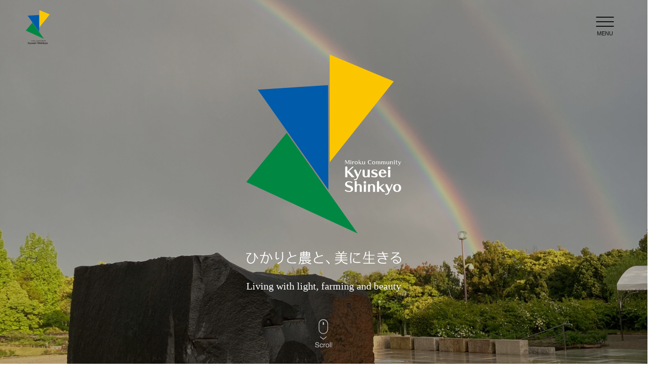

--- FILE ---
content_type: text/html; charset=UTF-8
request_url: https://kyuseishinkyo.com/
body_size: 30209
content:
<!DOCTYPE html>
<html lang="ja">
<head>
<!-- Global site tag (gtag.js) - Google Analytics -->
<script async src="https://www.googletagmanager.com/gtag/js?id=UA-145055926-1"></script>
<script>
  window.dataLayer = window.dataLayer || [];
  function gtag(){dataLayer.push(arguments);}
  gtag('js', new Date());

  gtag('config', 'UA-145055926-1');
</script>
<meta http-equiv="content-type" content="text/html; charset=UTF-8">
<meta name="viewport" content="width=device-width,initial-scale=1.0">
<title>ミロクコミュニティ救世神教</title>
<link rel="stylesheet" type="text/css" href="https://www.kyuseishinkyo.com/wp/wp-content/themes/mc/style.css?v=20241220">
<link href="https://maxcdn.bootstrapcdn.com/font-awesome/4.7.0/css/font-awesome.min.css" rel="stylesheet" integrity="sha384-wvfXpqpZZVQGK6TAh5PVlGOfQNHSoD2xbE+QkPxCAFlNEevoEH3Sl0sibVcOQVnN" crossorigin="anonymous">
<script defer src="https://use.fontawesome.com/releases/v5.0.6/js/all.js"></script>
<link href="https://fonts.googleapis.com/earlyaccess/notosansjapanese.css" rel="stylesheet" />
<script src='https://cdnjs.cloudflare.com/ajax/libs/jquery/2.2.4/jquery.min.js'></script>
<script src="https://www.kyuseishinkyo.com/wp/wp-content/themes/mc/js/main.js?v=20200915"></script>
<meta name='robots' content='max-image-preview:large' />
<link rel='dns-prefetch' href='//www.kyuseishinkyo.com' />
<link rel='dns-prefetch' href='//www.google.com' />
<link rel='dns-prefetch' href='//s.w.org' />
<script type="text/javascript">
window._wpemojiSettings = {"baseUrl":"https:\/\/s.w.org\/images\/core\/emoji\/14.0.0\/72x72\/","ext":".png","svgUrl":"https:\/\/s.w.org\/images\/core\/emoji\/14.0.0\/svg\/","svgExt":".svg","source":{"concatemoji":"https:\/\/www.kyuseishinkyo.com\/wp\/wp-includes\/js\/wp-emoji-release.min.js?ver=6.0.11"}};
/*! This file is auto-generated */
!function(e,a,t){var n,r,o,i=a.createElement("canvas"),p=i.getContext&&i.getContext("2d");function s(e,t){var a=String.fromCharCode,e=(p.clearRect(0,0,i.width,i.height),p.fillText(a.apply(this,e),0,0),i.toDataURL());return p.clearRect(0,0,i.width,i.height),p.fillText(a.apply(this,t),0,0),e===i.toDataURL()}function c(e){var t=a.createElement("script");t.src=e,t.defer=t.type="text/javascript",a.getElementsByTagName("head")[0].appendChild(t)}for(o=Array("flag","emoji"),t.supports={everything:!0,everythingExceptFlag:!0},r=0;r<o.length;r++)t.supports[o[r]]=function(e){if(!p||!p.fillText)return!1;switch(p.textBaseline="top",p.font="600 32px Arial",e){case"flag":return s([127987,65039,8205,9895,65039],[127987,65039,8203,9895,65039])?!1:!s([55356,56826,55356,56819],[55356,56826,8203,55356,56819])&&!s([55356,57332,56128,56423,56128,56418,56128,56421,56128,56430,56128,56423,56128,56447],[55356,57332,8203,56128,56423,8203,56128,56418,8203,56128,56421,8203,56128,56430,8203,56128,56423,8203,56128,56447]);case"emoji":return!s([129777,127995,8205,129778,127999],[129777,127995,8203,129778,127999])}return!1}(o[r]),t.supports.everything=t.supports.everything&&t.supports[o[r]],"flag"!==o[r]&&(t.supports.everythingExceptFlag=t.supports.everythingExceptFlag&&t.supports[o[r]]);t.supports.everythingExceptFlag=t.supports.everythingExceptFlag&&!t.supports.flag,t.DOMReady=!1,t.readyCallback=function(){t.DOMReady=!0},t.supports.everything||(n=function(){t.readyCallback()},a.addEventListener?(a.addEventListener("DOMContentLoaded",n,!1),e.addEventListener("load",n,!1)):(e.attachEvent("onload",n),a.attachEvent("onreadystatechange",function(){"complete"===a.readyState&&t.readyCallback()})),(e=t.source||{}).concatemoji?c(e.concatemoji):e.wpemoji&&e.twemoji&&(c(e.twemoji),c(e.wpemoji)))}(window,document,window._wpemojiSettings);
</script>
<style type="text/css">
img.wp-smiley,
img.emoji {
	display: inline !important;
	border: none !important;
	box-shadow: none !important;
	height: 1em !important;
	width: 1em !important;
	margin: 0 0.07em !important;
	vertical-align: -0.1em !important;
	background: none !important;
	padding: 0 !important;
}
</style>
	<link rel='stylesheet' id='wp-block-library-css'  href='https://www.kyuseishinkyo.com/wp/wp-includes/css/dist/block-library/style.min.css?ver=6.0.11' type='text/css' media='all' />
<style id='global-styles-inline-css' type='text/css'>
body{--wp--preset--color--black: #000000;--wp--preset--color--cyan-bluish-gray: #abb8c3;--wp--preset--color--white: #ffffff;--wp--preset--color--pale-pink: #f78da7;--wp--preset--color--vivid-red: #cf2e2e;--wp--preset--color--luminous-vivid-orange: #ff6900;--wp--preset--color--luminous-vivid-amber: #fcb900;--wp--preset--color--light-green-cyan: #7bdcb5;--wp--preset--color--vivid-green-cyan: #00d084;--wp--preset--color--pale-cyan-blue: #8ed1fc;--wp--preset--color--vivid-cyan-blue: #0693e3;--wp--preset--color--vivid-purple: #9b51e0;--wp--preset--gradient--vivid-cyan-blue-to-vivid-purple: linear-gradient(135deg,rgba(6,147,227,1) 0%,rgb(155,81,224) 100%);--wp--preset--gradient--light-green-cyan-to-vivid-green-cyan: linear-gradient(135deg,rgb(122,220,180) 0%,rgb(0,208,130) 100%);--wp--preset--gradient--luminous-vivid-amber-to-luminous-vivid-orange: linear-gradient(135deg,rgba(252,185,0,1) 0%,rgba(255,105,0,1) 100%);--wp--preset--gradient--luminous-vivid-orange-to-vivid-red: linear-gradient(135deg,rgba(255,105,0,1) 0%,rgb(207,46,46) 100%);--wp--preset--gradient--very-light-gray-to-cyan-bluish-gray: linear-gradient(135deg,rgb(238,238,238) 0%,rgb(169,184,195) 100%);--wp--preset--gradient--cool-to-warm-spectrum: linear-gradient(135deg,rgb(74,234,220) 0%,rgb(151,120,209) 20%,rgb(207,42,186) 40%,rgb(238,44,130) 60%,rgb(251,105,98) 80%,rgb(254,248,76) 100%);--wp--preset--gradient--blush-light-purple: linear-gradient(135deg,rgb(255,206,236) 0%,rgb(152,150,240) 100%);--wp--preset--gradient--blush-bordeaux: linear-gradient(135deg,rgb(254,205,165) 0%,rgb(254,45,45) 50%,rgb(107,0,62) 100%);--wp--preset--gradient--luminous-dusk: linear-gradient(135deg,rgb(255,203,112) 0%,rgb(199,81,192) 50%,rgb(65,88,208) 100%);--wp--preset--gradient--pale-ocean: linear-gradient(135deg,rgb(255,245,203) 0%,rgb(182,227,212) 50%,rgb(51,167,181) 100%);--wp--preset--gradient--electric-grass: linear-gradient(135deg,rgb(202,248,128) 0%,rgb(113,206,126) 100%);--wp--preset--gradient--midnight: linear-gradient(135deg,rgb(2,3,129) 0%,rgb(40,116,252) 100%);--wp--preset--duotone--dark-grayscale: url('#wp-duotone-dark-grayscale');--wp--preset--duotone--grayscale: url('#wp-duotone-grayscale');--wp--preset--duotone--purple-yellow: url('#wp-duotone-purple-yellow');--wp--preset--duotone--blue-red: url('#wp-duotone-blue-red');--wp--preset--duotone--midnight: url('#wp-duotone-midnight');--wp--preset--duotone--magenta-yellow: url('#wp-duotone-magenta-yellow');--wp--preset--duotone--purple-green: url('#wp-duotone-purple-green');--wp--preset--duotone--blue-orange: url('#wp-duotone-blue-orange');--wp--preset--font-size--small: 13px;--wp--preset--font-size--medium: 20px;--wp--preset--font-size--large: 36px;--wp--preset--font-size--x-large: 42px;}.has-black-color{color: var(--wp--preset--color--black) !important;}.has-cyan-bluish-gray-color{color: var(--wp--preset--color--cyan-bluish-gray) !important;}.has-white-color{color: var(--wp--preset--color--white) !important;}.has-pale-pink-color{color: var(--wp--preset--color--pale-pink) !important;}.has-vivid-red-color{color: var(--wp--preset--color--vivid-red) !important;}.has-luminous-vivid-orange-color{color: var(--wp--preset--color--luminous-vivid-orange) !important;}.has-luminous-vivid-amber-color{color: var(--wp--preset--color--luminous-vivid-amber) !important;}.has-light-green-cyan-color{color: var(--wp--preset--color--light-green-cyan) !important;}.has-vivid-green-cyan-color{color: var(--wp--preset--color--vivid-green-cyan) !important;}.has-pale-cyan-blue-color{color: var(--wp--preset--color--pale-cyan-blue) !important;}.has-vivid-cyan-blue-color{color: var(--wp--preset--color--vivid-cyan-blue) !important;}.has-vivid-purple-color{color: var(--wp--preset--color--vivid-purple) !important;}.has-black-background-color{background-color: var(--wp--preset--color--black) !important;}.has-cyan-bluish-gray-background-color{background-color: var(--wp--preset--color--cyan-bluish-gray) !important;}.has-white-background-color{background-color: var(--wp--preset--color--white) !important;}.has-pale-pink-background-color{background-color: var(--wp--preset--color--pale-pink) !important;}.has-vivid-red-background-color{background-color: var(--wp--preset--color--vivid-red) !important;}.has-luminous-vivid-orange-background-color{background-color: var(--wp--preset--color--luminous-vivid-orange) !important;}.has-luminous-vivid-amber-background-color{background-color: var(--wp--preset--color--luminous-vivid-amber) !important;}.has-light-green-cyan-background-color{background-color: var(--wp--preset--color--light-green-cyan) !important;}.has-vivid-green-cyan-background-color{background-color: var(--wp--preset--color--vivid-green-cyan) !important;}.has-pale-cyan-blue-background-color{background-color: var(--wp--preset--color--pale-cyan-blue) !important;}.has-vivid-cyan-blue-background-color{background-color: var(--wp--preset--color--vivid-cyan-blue) !important;}.has-vivid-purple-background-color{background-color: var(--wp--preset--color--vivid-purple) !important;}.has-black-border-color{border-color: var(--wp--preset--color--black) !important;}.has-cyan-bluish-gray-border-color{border-color: var(--wp--preset--color--cyan-bluish-gray) !important;}.has-white-border-color{border-color: var(--wp--preset--color--white) !important;}.has-pale-pink-border-color{border-color: var(--wp--preset--color--pale-pink) !important;}.has-vivid-red-border-color{border-color: var(--wp--preset--color--vivid-red) !important;}.has-luminous-vivid-orange-border-color{border-color: var(--wp--preset--color--luminous-vivid-orange) !important;}.has-luminous-vivid-amber-border-color{border-color: var(--wp--preset--color--luminous-vivid-amber) !important;}.has-light-green-cyan-border-color{border-color: var(--wp--preset--color--light-green-cyan) !important;}.has-vivid-green-cyan-border-color{border-color: var(--wp--preset--color--vivid-green-cyan) !important;}.has-pale-cyan-blue-border-color{border-color: var(--wp--preset--color--pale-cyan-blue) !important;}.has-vivid-cyan-blue-border-color{border-color: var(--wp--preset--color--vivid-cyan-blue) !important;}.has-vivid-purple-border-color{border-color: var(--wp--preset--color--vivid-purple) !important;}.has-vivid-cyan-blue-to-vivid-purple-gradient-background{background: var(--wp--preset--gradient--vivid-cyan-blue-to-vivid-purple) !important;}.has-light-green-cyan-to-vivid-green-cyan-gradient-background{background: var(--wp--preset--gradient--light-green-cyan-to-vivid-green-cyan) !important;}.has-luminous-vivid-amber-to-luminous-vivid-orange-gradient-background{background: var(--wp--preset--gradient--luminous-vivid-amber-to-luminous-vivid-orange) !important;}.has-luminous-vivid-orange-to-vivid-red-gradient-background{background: var(--wp--preset--gradient--luminous-vivid-orange-to-vivid-red) !important;}.has-very-light-gray-to-cyan-bluish-gray-gradient-background{background: var(--wp--preset--gradient--very-light-gray-to-cyan-bluish-gray) !important;}.has-cool-to-warm-spectrum-gradient-background{background: var(--wp--preset--gradient--cool-to-warm-spectrum) !important;}.has-blush-light-purple-gradient-background{background: var(--wp--preset--gradient--blush-light-purple) !important;}.has-blush-bordeaux-gradient-background{background: var(--wp--preset--gradient--blush-bordeaux) !important;}.has-luminous-dusk-gradient-background{background: var(--wp--preset--gradient--luminous-dusk) !important;}.has-pale-ocean-gradient-background{background: var(--wp--preset--gradient--pale-ocean) !important;}.has-electric-grass-gradient-background{background: var(--wp--preset--gradient--electric-grass) !important;}.has-midnight-gradient-background{background: var(--wp--preset--gradient--midnight) !important;}.has-small-font-size{font-size: var(--wp--preset--font-size--small) !important;}.has-medium-font-size{font-size: var(--wp--preset--font-size--medium) !important;}.has-large-font-size{font-size: var(--wp--preset--font-size--large) !important;}.has-x-large-font-size{font-size: var(--wp--preset--font-size--x-large) !important;}
</style>
<link rel='stylesheet' id='contact-form-7-css'  href='https://www.kyuseishinkyo.com/wp/wp-content/plugins/contact-form-7/includes/css/styles.css?ver=5.6.2' type='text/css' media='all' />
<!--n2css--><!--n2js--><link rel="https://api.w.org/" href="https://www.kyuseishinkyo.com/wp-json/" /><link rel="EditURI" type="application/rsd+xml" title="RSD" href="https://www.kyuseishinkyo.com/wp/xmlrpc.php?rsd" />
<link rel="wlwmanifest" type="application/wlwmanifest+xml" href="https://www.kyuseishinkyo.com/wp/wp-includes/wlwmanifest.xml" /> 
<meta name="generator" content="WordPress 6.0.11" />
<link rel="icon" href="https://www.kyuseishinkyo.com/wp/wp-content/uploads/2025/06/cropped-favicon-32x32.png" sizes="32x32" />
<link rel="icon" href="https://www.kyuseishinkyo.com/wp/wp-content/uploads/2025/06/cropped-favicon-192x192.png" sizes="192x192" />
<link rel="apple-touch-icon" href="https://www.kyuseishinkyo.com/wp/wp-content/uploads/2025/06/cropped-favicon-180x180.png" />
<meta name="msapplication-TileImage" content="https://www.kyuseishinkyo.com/wp/wp-content/uploads/2025/06/cropped-favicon-270x270.png" />
</head>
<body>
<svg xmlns="http://www.w3.org/2000/svg" viewBox="0 0 0 0" width="0" height="0" focusable="false" role="none" style="visibility: hidden; position: absolute; left: -9999px; overflow: hidden;" ><defs><filter id="wp-duotone-dark-grayscale"><feColorMatrix color-interpolation-filters="sRGB" type="matrix" values=" .299 .587 .114 0 0 .299 .587 .114 0 0 .299 .587 .114 0 0 .299 .587 .114 0 0 " /><feComponentTransfer color-interpolation-filters="sRGB" ><feFuncR type="table" tableValues="0 0.49803921568627" /><feFuncG type="table" tableValues="0 0.49803921568627" /><feFuncB type="table" tableValues="0 0.49803921568627" /><feFuncA type="table" tableValues="1 1" /></feComponentTransfer><feComposite in2="SourceGraphic" operator="in" /></filter></defs></svg><svg xmlns="http://www.w3.org/2000/svg" viewBox="0 0 0 0" width="0" height="0" focusable="false" role="none" style="visibility: hidden; position: absolute; left: -9999px; overflow: hidden;" ><defs><filter id="wp-duotone-grayscale"><feColorMatrix color-interpolation-filters="sRGB" type="matrix" values=" .299 .587 .114 0 0 .299 .587 .114 0 0 .299 .587 .114 0 0 .299 .587 .114 0 0 " /><feComponentTransfer color-interpolation-filters="sRGB" ><feFuncR type="table" tableValues="0 1" /><feFuncG type="table" tableValues="0 1" /><feFuncB type="table" tableValues="0 1" /><feFuncA type="table" tableValues="1 1" /></feComponentTransfer><feComposite in2="SourceGraphic" operator="in" /></filter></defs></svg><svg xmlns="http://www.w3.org/2000/svg" viewBox="0 0 0 0" width="0" height="0" focusable="false" role="none" style="visibility: hidden; position: absolute; left: -9999px; overflow: hidden;" ><defs><filter id="wp-duotone-purple-yellow"><feColorMatrix color-interpolation-filters="sRGB" type="matrix" values=" .299 .587 .114 0 0 .299 .587 .114 0 0 .299 .587 .114 0 0 .299 .587 .114 0 0 " /><feComponentTransfer color-interpolation-filters="sRGB" ><feFuncR type="table" tableValues="0.54901960784314 0.98823529411765" /><feFuncG type="table" tableValues="0 1" /><feFuncB type="table" tableValues="0.71764705882353 0.25490196078431" /><feFuncA type="table" tableValues="1 1" /></feComponentTransfer><feComposite in2="SourceGraphic" operator="in" /></filter></defs></svg><svg xmlns="http://www.w3.org/2000/svg" viewBox="0 0 0 0" width="0" height="0" focusable="false" role="none" style="visibility: hidden; position: absolute; left: -9999px; overflow: hidden;" ><defs><filter id="wp-duotone-blue-red"><feColorMatrix color-interpolation-filters="sRGB" type="matrix" values=" .299 .587 .114 0 0 .299 .587 .114 0 0 .299 .587 .114 0 0 .299 .587 .114 0 0 " /><feComponentTransfer color-interpolation-filters="sRGB" ><feFuncR type="table" tableValues="0 1" /><feFuncG type="table" tableValues="0 0.27843137254902" /><feFuncB type="table" tableValues="0.5921568627451 0.27843137254902" /><feFuncA type="table" tableValues="1 1" /></feComponentTransfer><feComposite in2="SourceGraphic" operator="in" /></filter></defs></svg><svg xmlns="http://www.w3.org/2000/svg" viewBox="0 0 0 0" width="0" height="0" focusable="false" role="none" style="visibility: hidden; position: absolute; left: -9999px; overflow: hidden;" ><defs><filter id="wp-duotone-midnight"><feColorMatrix color-interpolation-filters="sRGB" type="matrix" values=" .299 .587 .114 0 0 .299 .587 .114 0 0 .299 .587 .114 0 0 .299 .587 .114 0 0 " /><feComponentTransfer color-interpolation-filters="sRGB" ><feFuncR type="table" tableValues="0 0" /><feFuncG type="table" tableValues="0 0.64705882352941" /><feFuncB type="table" tableValues="0 1" /><feFuncA type="table" tableValues="1 1" /></feComponentTransfer><feComposite in2="SourceGraphic" operator="in" /></filter></defs></svg><svg xmlns="http://www.w3.org/2000/svg" viewBox="0 0 0 0" width="0" height="0" focusable="false" role="none" style="visibility: hidden; position: absolute; left: -9999px; overflow: hidden;" ><defs><filter id="wp-duotone-magenta-yellow"><feColorMatrix color-interpolation-filters="sRGB" type="matrix" values=" .299 .587 .114 0 0 .299 .587 .114 0 0 .299 .587 .114 0 0 .299 .587 .114 0 0 " /><feComponentTransfer color-interpolation-filters="sRGB" ><feFuncR type="table" tableValues="0.78039215686275 1" /><feFuncG type="table" tableValues="0 0.94901960784314" /><feFuncB type="table" tableValues="0.35294117647059 0.47058823529412" /><feFuncA type="table" tableValues="1 1" /></feComponentTransfer><feComposite in2="SourceGraphic" operator="in" /></filter></defs></svg><svg xmlns="http://www.w3.org/2000/svg" viewBox="0 0 0 0" width="0" height="0" focusable="false" role="none" style="visibility: hidden; position: absolute; left: -9999px; overflow: hidden;" ><defs><filter id="wp-duotone-purple-green"><feColorMatrix color-interpolation-filters="sRGB" type="matrix" values=" .299 .587 .114 0 0 .299 .587 .114 0 0 .299 .587 .114 0 0 .299 .587 .114 0 0 " /><feComponentTransfer color-interpolation-filters="sRGB" ><feFuncR type="table" tableValues="0.65098039215686 0.40392156862745" /><feFuncG type="table" tableValues="0 1" /><feFuncB type="table" tableValues="0.44705882352941 0.4" /><feFuncA type="table" tableValues="1 1" /></feComponentTransfer><feComposite in2="SourceGraphic" operator="in" /></filter></defs></svg><svg xmlns="http://www.w3.org/2000/svg" viewBox="0 0 0 0" width="0" height="0" focusable="false" role="none" style="visibility: hidden; position: absolute; left: -9999px; overflow: hidden;" ><defs><filter id="wp-duotone-blue-orange"><feColorMatrix color-interpolation-filters="sRGB" type="matrix" values=" .299 .587 .114 0 0 .299 .587 .114 0 0 .299 .587 .114 0 0 .299 .587 .114 0 0 " /><feComponentTransfer color-interpolation-filters="sRGB" ><feFuncR type="table" tableValues="0.098039215686275 1" /><feFuncG type="table" tableValues="0 0.66274509803922" /><feFuncB type="table" tableValues="0.84705882352941 0.41960784313725" /><feFuncA type="table" tableValues="1 1" /></feComponentTransfer><feComposite in2="SourceGraphic" operator="in" /></filter></defs></svg><header id="header">
    <div class="top-header" style="background-image: url(https://www.kyuseishinkyo.com/wp/wp-content/themes/mc/images/top-header-bg-k06.jpg)">
    
		    <div class="header-mask">
			<div class="header-section top-bottom01">
        <p class="logo"><a href="https://www.kyuseishinkyo.com/"><img src="https://www.kyuseishinkyo.com/wp/wp-content/themes/mc/images/logo.svg" alt=""></a></p>
            
				<div class="menu-btnarea">
					<a class="menu-btn">
		        <span class="menu-line menu-line-top"></span>
		        <span class="menu-line menu-line-center"></span>
		        <span class="menu-line menu-line-bottom"></span>
		      </a>
		       <p>MENU</p>
				</div>

				<div class="fullnav">
					<div class="fullnav-contents">
						<div class="fullnav-menu">
							<ul class="fillnav-list">
								<li><a href="https://www.kyuseishinkyo.com/">TOP</a></li>
								<li><a href="https://www.kyuseishinkyo.com/greeting/">管長あいさつ</a></li>
								<li><a href="https://www.kyuseishinkyo.com/teaching/">み教え</a></li>
								<li><a href="https://www.kyuseishinkyo.com/arrive/">代表理事メッセージ</a></li>
								<li><a href="https://www.kyuseishinkyo.com/history/">沿革</a></li>
								<li><a href="https://www.kyuseishinkyo.com/access/">アクセス</a></li>
								<li><a href="https://www.kyuseishinkyo.com/member/">MC メンバーズ</a></li>
							</ul>
						</div><!-- .fullnav-list -->
					</div><!-- .fullnav-contents -->
				</div><!-- .fullnav -->
			</div><!-- .header-section -->
    	<div class="top-header-contents">
				<div class="top-header-contents-wrap ">
										<figure class="logomark top-bottom02"><img src="https://www.kyuseishinkyo.com/wp/wp-content/themes/mc/images/logomark.svg" alt=""></figure>
															<p class="logo_txt top-bottom03"><img src="https://www.kyuseishinkyo.com/wp/wp-content/themes/mc/images/logo_txt.svg" alt=""></p>
					<p class="sub mincho top-bottom04">Living with light, farming and beauty</p>
					<figure class="icon top-bottom05"><a href="#contents"><img src="https://www.kyuseishinkyo.com/wp/wp-content/themes/mc/images/icon-scroll.svg" alt=""></a></figure>
									</div><!-- .top-header-contents-wrap -->
			</div><!-- .top-header-contents -->
		</div><!-- .top-header-mask -->
    	</div><!-- .top-header -->
</header><div id="top-event">
	<h2 class="mincho top-event-title">お知らせ</h2>
	<a href="/arrive/" style="display: block;width: 80%;text-align: center;margin: 0 auto 50px auto;font-size: 18px;font-weight: bold;text-decoration: underline;color: #025bab;border: 2px solid;padding: 11px;">代表理事メッセージ</a>
	<section class="top-event-items">
	<div class="top-event-item">
			<a href="https://line.me/R/ti/p/@gml8017p" target="_blank">
				<figure><img src="https://www.kyuseishinkyo.com/wp/wp-content/themes/mc/images/takahashi.jpg"></figure>
				<p>本コミュニティーは高橋徳医師主催のズーム瞑想会 (愛祈AINORI:1000人)に賛同・参加しています。<br>
				クリックすると公式LINE「徳ちゃんの遊び場」に移動します。参加希望者は上記ボタン(写真)をクリックし、LINE登録をして「集団瞑想」からご参加ください。<br>
				zoomへのリンクが利用できない場合は、zoomアプリにIDとパスコードを入力してご参加ください。</p>
			</a>
		</div>
		<!--<div class="top-event-item">
			<a href="https://youtu.be/mNGeDLdqWIQ" target="_blank">
				<figure><img src="https://www.kyuseishinkyo.com/wp/wp-content/themes/mc/images/top-event-02.png"></figure>
				<p>当コミュニティ所蔵の「カエリ（ToReturn）」が「イサム・ノグチ　発見の道」に出展され、このオンラインギャラリーツアーにも登場しています。</p>
			</a>
		</div>-->
	</section>
		<!-- 	<div class="top-event-attention" ><a href="https://esuke3.wixsite.com/sekiraku-kansenyobo" target="_blank">⽯楽展における新型コロナウィルス感染拡⼤防⽌対策と来場者様へのお願い</a></div> -->
</div>
<div id="contents">
	<section class="top-section top-section01">
		<figure class="arrow top-scroll01-1"><img src="https://www.kyuseishinkyo.com/wp/wp-content/themes/mc/images/top01-1.svg" alt="ひかり"></figure>
		<div class="img top-scroll01-2" style="background-image: url(https://www.kyuseishinkyo.com/wp/wp-content/themes/mc/images/top01-2.png);"></div>
		<div class="top-section-contents">
			<h2 class="mincho bottom">ひかりに生きる</h2>
			<p class="bottom">私たちは祈りと浄霊行によって<br>
			神を求め真理を見つめ<br>
			みろく世界の住人となります。</p>
		</div><!-- .top-section-contents -->
	</section>

	<section class="top-section top-section02">
		<figure class="arrow top-scroll02-1"><img src="https://www.kyuseishinkyo.com/wp/wp-content/themes/mc/images/top02-1.svg" alt="農"></figure>
		<div class="img top-scroll02-2" style="background-image: url(https://www.kyuseishinkyo.com/wp/wp-content/themes/mc/images/top02-2.png);"></div>
		<div class="top-section-contents">
			<h2 class="mincho bottom">農に生きる</h2>
			<p class="bottom">私たちは農行によって<br>
			大自然を学び真の健康を見つめ<br>
			みろく世界の生活を営みます。</p>
		</div><!-- .top-section-contents -->
	</section>

	<section class="top-section top-section03">
		<figure class="arrow top-scroll03-1"><img src="https://www.kyuseishinkyo.com/wp/wp-content/themes/mc/images/top03-1.svg" alt="ひかり"></figure>
		<div class="img top-scroll03-2" style="background-image: url(https://www.kyuseishinkyo.com/wp/wp-content/themes/mc/images/top03-2.png);"></div>
		<div class="top-section-contents">
			<h2 class="mincho bottom">美に生きる</h2>
			<p class="bottom">私たちは芸術行によって<br>
			美を学び魂の向上を見つめ<br>
			みろく世界の充実に寄与いたします。</p>
		</div><!-- .top-section-contents -->
	</section>
</div><!-- #contents -->
<footer id="footer">
	<div class="footer-nav">
		<div class="footer-nav-wrap footer-nav-wrap01">
			<div class="item mincho footer-nav01" style="background-image: url(https://www.kyuseishinkyo.com/wp/wp-content/themes/mc/images/footer01.png);">
				<a href="https://www.kyuseishinkyo.com/greeting/">
					<p class="main">管長あいさつ</p>
					<p class="sub">A GREETING</p>
				</a>
			</div><!-- .item -->
			<div class="item mincho footer-nav02" style="background-image: url(https://www.kyuseishinkyo.com/wp/wp-content/themes/mc/images/footer03.png);">
				<a href="https://www.kyuseishinkyo.com/teaching/">
					<p class="main">み教え</p>
					<p class="sub">TEACHING</p>
				</a>
			</div><!-- .item -->
		</div><!-- .footer-nav-wrap01 -->

		<div class="footer-nav-wrap footer-nav-wrap02">
			<div class="item mincho footer-nav05" style="background-image: url(https://www.kyuseishinkyo.com/wp/wp-content/themes/mc/images/footer06.png);">
				<a href="https://www.kyuseishinkyo.com/arrive/">
					<p class="main">代表理事メッセージ</p>
					<p class="sub">MESSAGE</p>
				</a>
			</div><!-- .item -->
			<div class="item mincho footer-nav03" style="background-image: url(https://www.kyuseishinkyo.com/wp/wp-content/themes/mc/images/footer02.png);">
				<a href="https://www.kyuseishinkyo.com/history/">
					<p class="main">沿革</p>
					<p class="sub">HISTORY</p>
				</a>
			</div><!-- .item -->
			<div class="item mincho footer-nav04" style="background-image: url(https://www.kyuseishinkyo.com/wp/wp-content/themes/mc/images/footer04.png);">
				<a href="https://www.kyuseishinkyo.com/access/">
					<p class="main">アクセス</p>
					<p class="sub">ACCESS</p>
				</a>
			</div><!-- .item -->
		</div><!-- .footer-nav-wrap01 -->
	</div><!-- .footer-nav -->

	<div class="footer-section">
		<div class="footer-title-wrap">
			<h4 class="footer-title"><img src="https://www.kyuseishinkyo.com/wp/wp-content/themes/mc/images/footer-logo.svg" alt=""></h4>

			<p class="footer-txt">
				〒514-0824　三重県津市神戸長谷3464<br>
				Tel 059-227-5105　Fax 059-227-5109
			</p>
		</div><!-- .footer-title-wrap -->

		<ul class="footer-list">
			<li><a href="https://www.kyuseishinkyo.com/">TOP</a></li>
			<li><a href="https://www.kyuseishinkyo.com/greeting/">管長あいさつ</a></li>
			<li><a href="https://www.kyuseishinkyo.com/teaching/">み教え</a></li>
			<li><a href="https://www.kyuseishinkyo.com/arrive/">代表理事あいさつ</a></li>
			<li><a href="https://www.kyuseishinkyo.com/history/">沿革</a></li>
			<li><a href="https://www.kyuseishinkyo.com/access/">アクセス</a></li>
		</ul>

		<p class="caution01">Unauthorized copying and replication of the contents of this site, text and images are strictly prohibited.</p>
		<p class="caution02">当サイトのテキスト・画像の無断転載・複製を固く禁じます。</p>

		<p class="copyright"><small>Copyright © 2019 ミロクコミュニティ救世神教. All Rights Reserved.</small></p>
		<p class="recaptcha_policy">This site is protected by reCAPTCHA and the Google<a href="https://policies.google.com/privacy" target="_blank">Privacy Policy</a> and <a href="https://policies.google.com/terms" target="_blank">Terms of Service</a> apply.</p>
	</div><!-- .footer-section -->
</footer>
<script src="https://www.kyuseishinkyo.com/wp/wp-content/themes/mc/js/scrollreveal.min.js"></script>
<script src="https://www.kyuseishinkyo.com/wp/wp-content/themes/mc/js/scrollreveal.js"></script>
<script type='text/javascript' src='https://www.kyuseishinkyo.com/wp/wp-includes/js/dist/vendor/regenerator-runtime.min.js?ver=0.13.9' id='regenerator-runtime-js'></script>
<script type='text/javascript' src='https://www.kyuseishinkyo.com/wp/wp-includes/js/dist/vendor/wp-polyfill.min.js?ver=3.15.0' id='wp-polyfill-js'></script>
<script type='text/javascript' id='contact-form-7-js-extra'>
/* <![CDATA[ */
var wpcf7 = {"api":{"root":"https:\/\/www.kyuseishinkyo.com\/wp-json\/","namespace":"contact-form-7\/v1"}};
/* ]]> */
</script>
<script type='text/javascript' src='https://www.kyuseishinkyo.com/wp/wp-content/plugins/contact-form-7/includes/js/index.js?ver=5.6.2' id='contact-form-7-js'></script>
<script type='text/javascript' src='https://www.google.com/recaptcha/api.js?render=6Leqi8EbAAAAAGs0ZQi0IW1qOtWbLLUHNQBacYY2&#038;ver=3.0' id='google-recaptcha-js'></script>
<script type='text/javascript' id='wpcf7-recaptcha-js-extra'>
/* <![CDATA[ */
var wpcf7_recaptcha = {"sitekey":"6Leqi8EbAAAAAGs0ZQi0IW1qOtWbLLUHNQBacYY2","actions":{"homepage":"homepage","contactform":"contactform"}};
/* ]]> */
</script>
<script type='text/javascript' src='https://www.kyuseishinkyo.com/wp/wp-content/plugins/contact-form-7/modules/recaptcha/index.js?ver=5.6.2' id='wpcf7-recaptcha-js'></script>
</body>
</html>

--- FILE ---
content_type: text/html; charset=utf-8
request_url: https://www.google.com/recaptcha/api2/anchor?ar=1&k=6Leqi8EbAAAAAGs0ZQi0IW1qOtWbLLUHNQBacYY2&co=aHR0cHM6Ly9reXVzZWlzaGlua3lvLmNvbTo0NDM.&hl=en&v=PoyoqOPhxBO7pBk68S4YbpHZ&size=invisible&anchor-ms=20000&execute-ms=30000&cb=5pu6t4m74tub
body_size: 48732
content:
<!DOCTYPE HTML><html dir="ltr" lang="en"><head><meta http-equiv="Content-Type" content="text/html; charset=UTF-8">
<meta http-equiv="X-UA-Compatible" content="IE=edge">
<title>reCAPTCHA</title>
<style type="text/css">
/* cyrillic-ext */
@font-face {
  font-family: 'Roboto';
  font-style: normal;
  font-weight: 400;
  font-stretch: 100%;
  src: url(//fonts.gstatic.com/s/roboto/v48/KFO7CnqEu92Fr1ME7kSn66aGLdTylUAMa3GUBHMdazTgWw.woff2) format('woff2');
  unicode-range: U+0460-052F, U+1C80-1C8A, U+20B4, U+2DE0-2DFF, U+A640-A69F, U+FE2E-FE2F;
}
/* cyrillic */
@font-face {
  font-family: 'Roboto';
  font-style: normal;
  font-weight: 400;
  font-stretch: 100%;
  src: url(//fonts.gstatic.com/s/roboto/v48/KFO7CnqEu92Fr1ME7kSn66aGLdTylUAMa3iUBHMdazTgWw.woff2) format('woff2');
  unicode-range: U+0301, U+0400-045F, U+0490-0491, U+04B0-04B1, U+2116;
}
/* greek-ext */
@font-face {
  font-family: 'Roboto';
  font-style: normal;
  font-weight: 400;
  font-stretch: 100%;
  src: url(//fonts.gstatic.com/s/roboto/v48/KFO7CnqEu92Fr1ME7kSn66aGLdTylUAMa3CUBHMdazTgWw.woff2) format('woff2');
  unicode-range: U+1F00-1FFF;
}
/* greek */
@font-face {
  font-family: 'Roboto';
  font-style: normal;
  font-weight: 400;
  font-stretch: 100%;
  src: url(//fonts.gstatic.com/s/roboto/v48/KFO7CnqEu92Fr1ME7kSn66aGLdTylUAMa3-UBHMdazTgWw.woff2) format('woff2');
  unicode-range: U+0370-0377, U+037A-037F, U+0384-038A, U+038C, U+038E-03A1, U+03A3-03FF;
}
/* math */
@font-face {
  font-family: 'Roboto';
  font-style: normal;
  font-weight: 400;
  font-stretch: 100%;
  src: url(//fonts.gstatic.com/s/roboto/v48/KFO7CnqEu92Fr1ME7kSn66aGLdTylUAMawCUBHMdazTgWw.woff2) format('woff2');
  unicode-range: U+0302-0303, U+0305, U+0307-0308, U+0310, U+0312, U+0315, U+031A, U+0326-0327, U+032C, U+032F-0330, U+0332-0333, U+0338, U+033A, U+0346, U+034D, U+0391-03A1, U+03A3-03A9, U+03B1-03C9, U+03D1, U+03D5-03D6, U+03F0-03F1, U+03F4-03F5, U+2016-2017, U+2034-2038, U+203C, U+2040, U+2043, U+2047, U+2050, U+2057, U+205F, U+2070-2071, U+2074-208E, U+2090-209C, U+20D0-20DC, U+20E1, U+20E5-20EF, U+2100-2112, U+2114-2115, U+2117-2121, U+2123-214F, U+2190, U+2192, U+2194-21AE, U+21B0-21E5, U+21F1-21F2, U+21F4-2211, U+2213-2214, U+2216-22FF, U+2308-230B, U+2310, U+2319, U+231C-2321, U+2336-237A, U+237C, U+2395, U+239B-23B7, U+23D0, U+23DC-23E1, U+2474-2475, U+25AF, U+25B3, U+25B7, U+25BD, U+25C1, U+25CA, U+25CC, U+25FB, U+266D-266F, U+27C0-27FF, U+2900-2AFF, U+2B0E-2B11, U+2B30-2B4C, U+2BFE, U+3030, U+FF5B, U+FF5D, U+1D400-1D7FF, U+1EE00-1EEFF;
}
/* symbols */
@font-face {
  font-family: 'Roboto';
  font-style: normal;
  font-weight: 400;
  font-stretch: 100%;
  src: url(//fonts.gstatic.com/s/roboto/v48/KFO7CnqEu92Fr1ME7kSn66aGLdTylUAMaxKUBHMdazTgWw.woff2) format('woff2');
  unicode-range: U+0001-000C, U+000E-001F, U+007F-009F, U+20DD-20E0, U+20E2-20E4, U+2150-218F, U+2190, U+2192, U+2194-2199, U+21AF, U+21E6-21F0, U+21F3, U+2218-2219, U+2299, U+22C4-22C6, U+2300-243F, U+2440-244A, U+2460-24FF, U+25A0-27BF, U+2800-28FF, U+2921-2922, U+2981, U+29BF, U+29EB, U+2B00-2BFF, U+4DC0-4DFF, U+FFF9-FFFB, U+10140-1018E, U+10190-1019C, U+101A0, U+101D0-101FD, U+102E0-102FB, U+10E60-10E7E, U+1D2C0-1D2D3, U+1D2E0-1D37F, U+1F000-1F0FF, U+1F100-1F1AD, U+1F1E6-1F1FF, U+1F30D-1F30F, U+1F315, U+1F31C, U+1F31E, U+1F320-1F32C, U+1F336, U+1F378, U+1F37D, U+1F382, U+1F393-1F39F, U+1F3A7-1F3A8, U+1F3AC-1F3AF, U+1F3C2, U+1F3C4-1F3C6, U+1F3CA-1F3CE, U+1F3D4-1F3E0, U+1F3ED, U+1F3F1-1F3F3, U+1F3F5-1F3F7, U+1F408, U+1F415, U+1F41F, U+1F426, U+1F43F, U+1F441-1F442, U+1F444, U+1F446-1F449, U+1F44C-1F44E, U+1F453, U+1F46A, U+1F47D, U+1F4A3, U+1F4B0, U+1F4B3, U+1F4B9, U+1F4BB, U+1F4BF, U+1F4C8-1F4CB, U+1F4D6, U+1F4DA, U+1F4DF, U+1F4E3-1F4E6, U+1F4EA-1F4ED, U+1F4F7, U+1F4F9-1F4FB, U+1F4FD-1F4FE, U+1F503, U+1F507-1F50B, U+1F50D, U+1F512-1F513, U+1F53E-1F54A, U+1F54F-1F5FA, U+1F610, U+1F650-1F67F, U+1F687, U+1F68D, U+1F691, U+1F694, U+1F698, U+1F6AD, U+1F6B2, U+1F6B9-1F6BA, U+1F6BC, U+1F6C6-1F6CF, U+1F6D3-1F6D7, U+1F6E0-1F6EA, U+1F6F0-1F6F3, U+1F6F7-1F6FC, U+1F700-1F7FF, U+1F800-1F80B, U+1F810-1F847, U+1F850-1F859, U+1F860-1F887, U+1F890-1F8AD, U+1F8B0-1F8BB, U+1F8C0-1F8C1, U+1F900-1F90B, U+1F93B, U+1F946, U+1F984, U+1F996, U+1F9E9, U+1FA00-1FA6F, U+1FA70-1FA7C, U+1FA80-1FA89, U+1FA8F-1FAC6, U+1FACE-1FADC, U+1FADF-1FAE9, U+1FAF0-1FAF8, U+1FB00-1FBFF;
}
/* vietnamese */
@font-face {
  font-family: 'Roboto';
  font-style: normal;
  font-weight: 400;
  font-stretch: 100%;
  src: url(//fonts.gstatic.com/s/roboto/v48/KFO7CnqEu92Fr1ME7kSn66aGLdTylUAMa3OUBHMdazTgWw.woff2) format('woff2');
  unicode-range: U+0102-0103, U+0110-0111, U+0128-0129, U+0168-0169, U+01A0-01A1, U+01AF-01B0, U+0300-0301, U+0303-0304, U+0308-0309, U+0323, U+0329, U+1EA0-1EF9, U+20AB;
}
/* latin-ext */
@font-face {
  font-family: 'Roboto';
  font-style: normal;
  font-weight: 400;
  font-stretch: 100%;
  src: url(//fonts.gstatic.com/s/roboto/v48/KFO7CnqEu92Fr1ME7kSn66aGLdTylUAMa3KUBHMdazTgWw.woff2) format('woff2');
  unicode-range: U+0100-02BA, U+02BD-02C5, U+02C7-02CC, U+02CE-02D7, U+02DD-02FF, U+0304, U+0308, U+0329, U+1D00-1DBF, U+1E00-1E9F, U+1EF2-1EFF, U+2020, U+20A0-20AB, U+20AD-20C0, U+2113, U+2C60-2C7F, U+A720-A7FF;
}
/* latin */
@font-face {
  font-family: 'Roboto';
  font-style: normal;
  font-weight: 400;
  font-stretch: 100%;
  src: url(//fonts.gstatic.com/s/roboto/v48/KFO7CnqEu92Fr1ME7kSn66aGLdTylUAMa3yUBHMdazQ.woff2) format('woff2');
  unicode-range: U+0000-00FF, U+0131, U+0152-0153, U+02BB-02BC, U+02C6, U+02DA, U+02DC, U+0304, U+0308, U+0329, U+2000-206F, U+20AC, U+2122, U+2191, U+2193, U+2212, U+2215, U+FEFF, U+FFFD;
}
/* cyrillic-ext */
@font-face {
  font-family: 'Roboto';
  font-style: normal;
  font-weight: 500;
  font-stretch: 100%;
  src: url(//fonts.gstatic.com/s/roboto/v48/KFO7CnqEu92Fr1ME7kSn66aGLdTylUAMa3GUBHMdazTgWw.woff2) format('woff2');
  unicode-range: U+0460-052F, U+1C80-1C8A, U+20B4, U+2DE0-2DFF, U+A640-A69F, U+FE2E-FE2F;
}
/* cyrillic */
@font-face {
  font-family: 'Roboto';
  font-style: normal;
  font-weight: 500;
  font-stretch: 100%;
  src: url(//fonts.gstatic.com/s/roboto/v48/KFO7CnqEu92Fr1ME7kSn66aGLdTylUAMa3iUBHMdazTgWw.woff2) format('woff2');
  unicode-range: U+0301, U+0400-045F, U+0490-0491, U+04B0-04B1, U+2116;
}
/* greek-ext */
@font-face {
  font-family: 'Roboto';
  font-style: normal;
  font-weight: 500;
  font-stretch: 100%;
  src: url(//fonts.gstatic.com/s/roboto/v48/KFO7CnqEu92Fr1ME7kSn66aGLdTylUAMa3CUBHMdazTgWw.woff2) format('woff2');
  unicode-range: U+1F00-1FFF;
}
/* greek */
@font-face {
  font-family: 'Roboto';
  font-style: normal;
  font-weight: 500;
  font-stretch: 100%;
  src: url(//fonts.gstatic.com/s/roboto/v48/KFO7CnqEu92Fr1ME7kSn66aGLdTylUAMa3-UBHMdazTgWw.woff2) format('woff2');
  unicode-range: U+0370-0377, U+037A-037F, U+0384-038A, U+038C, U+038E-03A1, U+03A3-03FF;
}
/* math */
@font-face {
  font-family: 'Roboto';
  font-style: normal;
  font-weight: 500;
  font-stretch: 100%;
  src: url(//fonts.gstatic.com/s/roboto/v48/KFO7CnqEu92Fr1ME7kSn66aGLdTylUAMawCUBHMdazTgWw.woff2) format('woff2');
  unicode-range: U+0302-0303, U+0305, U+0307-0308, U+0310, U+0312, U+0315, U+031A, U+0326-0327, U+032C, U+032F-0330, U+0332-0333, U+0338, U+033A, U+0346, U+034D, U+0391-03A1, U+03A3-03A9, U+03B1-03C9, U+03D1, U+03D5-03D6, U+03F0-03F1, U+03F4-03F5, U+2016-2017, U+2034-2038, U+203C, U+2040, U+2043, U+2047, U+2050, U+2057, U+205F, U+2070-2071, U+2074-208E, U+2090-209C, U+20D0-20DC, U+20E1, U+20E5-20EF, U+2100-2112, U+2114-2115, U+2117-2121, U+2123-214F, U+2190, U+2192, U+2194-21AE, U+21B0-21E5, U+21F1-21F2, U+21F4-2211, U+2213-2214, U+2216-22FF, U+2308-230B, U+2310, U+2319, U+231C-2321, U+2336-237A, U+237C, U+2395, U+239B-23B7, U+23D0, U+23DC-23E1, U+2474-2475, U+25AF, U+25B3, U+25B7, U+25BD, U+25C1, U+25CA, U+25CC, U+25FB, U+266D-266F, U+27C0-27FF, U+2900-2AFF, U+2B0E-2B11, U+2B30-2B4C, U+2BFE, U+3030, U+FF5B, U+FF5D, U+1D400-1D7FF, U+1EE00-1EEFF;
}
/* symbols */
@font-face {
  font-family: 'Roboto';
  font-style: normal;
  font-weight: 500;
  font-stretch: 100%;
  src: url(//fonts.gstatic.com/s/roboto/v48/KFO7CnqEu92Fr1ME7kSn66aGLdTylUAMaxKUBHMdazTgWw.woff2) format('woff2');
  unicode-range: U+0001-000C, U+000E-001F, U+007F-009F, U+20DD-20E0, U+20E2-20E4, U+2150-218F, U+2190, U+2192, U+2194-2199, U+21AF, U+21E6-21F0, U+21F3, U+2218-2219, U+2299, U+22C4-22C6, U+2300-243F, U+2440-244A, U+2460-24FF, U+25A0-27BF, U+2800-28FF, U+2921-2922, U+2981, U+29BF, U+29EB, U+2B00-2BFF, U+4DC0-4DFF, U+FFF9-FFFB, U+10140-1018E, U+10190-1019C, U+101A0, U+101D0-101FD, U+102E0-102FB, U+10E60-10E7E, U+1D2C0-1D2D3, U+1D2E0-1D37F, U+1F000-1F0FF, U+1F100-1F1AD, U+1F1E6-1F1FF, U+1F30D-1F30F, U+1F315, U+1F31C, U+1F31E, U+1F320-1F32C, U+1F336, U+1F378, U+1F37D, U+1F382, U+1F393-1F39F, U+1F3A7-1F3A8, U+1F3AC-1F3AF, U+1F3C2, U+1F3C4-1F3C6, U+1F3CA-1F3CE, U+1F3D4-1F3E0, U+1F3ED, U+1F3F1-1F3F3, U+1F3F5-1F3F7, U+1F408, U+1F415, U+1F41F, U+1F426, U+1F43F, U+1F441-1F442, U+1F444, U+1F446-1F449, U+1F44C-1F44E, U+1F453, U+1F46A, U+1F47D, U+1F4A3, U+1F4B0, U+1F4B3, U+1F4B9, U+1F4BB, U+1F4BF, U+1F4C8-1F4CB, U+1F4D6, U+1F4DA, U+1F4DF, U+1F4E3-1F4E6, U+1F4EA-1F4ED, U+1F4F7, U+1F4F9-1F4FB, U+1F4FD-1F4FE, U+1F503, U+1F507-1F50B, U+1F50D, U+1F512-1F513, U+1F53E-1F54A, U+1F54F-1F5FA, U+1F610, U+1F650-1F67F, U+1F687, U+1F68D, U+1F691, U+1F694, U+1F698, U+1F6AD, U+1F6B2, U+1F6B9-1F6BA, U+1F6BC, U+1F6C6-1F6CF, U+1F6D3-1F6D7, U+1F6E0-1F6EA, U+1F6F0-1F6F3, U+1F6F7-1F6FC, U+1F700-1F7FF, U+1F800-1F80B, U+1F810-1F847, U+1F850-1F859, U+1F860-1F887, U+1F890-1F8AD, U+1F8B0-1F8BB, U+1F8C0-1F8C1, U+1F900-1F90B, U+1F93B, U+1F946, U+1F984, U+1F996, U+1F9E9, U+1FA00-1FA6F, U+1FA70-1FA7C, U+1FA80-1FA89, U+1FA8F-1FAC6, U+1FACE-1FADC, U+1FADF-1FAE9, U+1FAF0-1FAF8, U+1FB00-1FBFF;
}
/* vietnamese */
@font-face {
  font-family: 'Roboto';
  font-style: normal;
  font-weight: 500;
  font-stretch: 100%;
  src: url(//fonts.gstatic.com/s/roboto/v48/KFO7CnqEu92Fr1ME7kSn66aGLdTylUAMa3OUBHMdazTgWw.woff2) format('woff2');
  unicode-range: U+0102-0103, U+0110-0111, U+0128-0129, U+0168-0169, U+01A0-01A1, U+01AF-01B0, U+0300-0301, U+0303-0304, U+0308-0309, U+0323, U+0329, U+1EA0-1EF9, U+20AB;
}
/* latin-ext */
@font-face {
  font-family: 'Roboto';
  font-style: normal;
  font-weight: 500;
  font-stretch: 100%;
  src: url(//fonts.gstatic.com/s/roboto/v48/KFO7CnqEu92Fr1ME7kSn66aGLdTylUAMa3KUBHMdazTgWw.woff2) format('woff2');
  unicode-range: U+0100-02BA, U+02BD-02C5, U+02C7-02CC, U+02CE-02D7, U+02DD-02FF, U+0304, U+0308, U+0329, U+1D00-1DBF, U+1E00-1E9F, U+1EF2-1EFF, U+2020, U+20A0-20AB, U+20AD-20C0, U+2113, U+2C60-2C7F, U+A720-A7FF;
}
/* latin */
@font-face {
  font-family: 'Roboto';
  font-style: normal;
  font-weight: 500;
  font-stretch: 100%;
  src: url(//fonts.gstatic.com/s/roboto/v48/KFO7CnqEu92Fr1ME7kSn66aGLdTylUAMa3yUBHMdazQ.woff2) format('woff2');
  unicode-range: U+0000-00FF, U+0131, U+0152-0153, U+02BB-02BC, U+02C6, U+02DA, U+02DC, U+0304, U+0308, U+0329, U+2000-206F, U+20AC, U+2122, U+2191, U+2193, U+2212, U+2215, U+FEFF, U+FFFD;
}
/* cyrillic-ext */
@font-face {
  font-family: 'Roboto';
  font-style: normal;
  font-weight: 900;
  font-stretch: 100%;
  src: url(//fonts.gstatic.com/s/roboto/v48/KFO7CnqEu92Fr1ME7kSn66aGLdTylUAMa3GUBHMdazTgWw.woff2) format('woff2');
  unicode-range: U+0460-052F, U+1C80-1C8A, U+20B4, U+2DE0-2DFF, U+A640-A69F, U+FE2E-FE2F;
}
/* cyrillic */
@font-face {
  font-family: 'Roboto';
  font-style: normal;
  font-weight: 900;
  font-stretch: 100%;
  src: url(//fonts.gstatic.com/s/roboto/v48/KFO7CnqEu92Fr1ME7kSn66aGLdTylUAMa3iUBHMdazTgWw.woff2) format('woff2');
  unicode-range: U+0301, U+0400-045F, U+0490-0491, U+04B0-04B1, U+2116;
}
/* greek-ext */
@font-face {
  font-family: 'Roboto';
  font-style: normal;
  font-weight: 900;
  font-stretch: 100%;
  src: url(//fonts.gstatic.com/s/roboto/v48/KFO7CnqEu92Fr1ME7kSn66aGLdTylUAMa3CUBHMdazTgWw.woff2) format('woff2');
  unicode-range: U+1F00-1FFF;
}
/* greek */
@font-face {
  font-family: 'Roboto';
  font-style: normal;
  font-weight: 900;
  font-stretch: 100%;
  src: url(//fonts.gstatic.com/s/roboto/v48/KFO7CnqEu92Fr1ME7kSn66aGLdTylUAMa3-UBHMdazTgWw.woff2) format('woff2');
  unicode-range: U+0370-0377, U+037A-037F, U+0384-038A, U+038C, U+038E-03A1, U+03A3-03FF;
}
/* math */
@font-face {
  font-family: 'Roboto';
  font-style: normal;
  font-weight: 900;
  font-stretch: 100%;
  src: url(//fonts.gstatic.com/s/roboto/v48/KFO7CnqEu92Fr1ME7kSn66aGLdTylUAMawCUBHMdazTgWw.woff2) format('woff2');
  unicode-range: U+0302-0303, U+0305, U+0307-0308, U+0310, U+0312, U+0315, U+031A, U+0326-0327, U+032C, U+032F-0330, U+0332-0333, U+0338, U+033A, U+0346, U+034D, U+0391-03A1, U+03A3-03A9, U+03B1-03C9, U+03D1, U+03D5-03D6, U+03F0-03F1, U+03F4-03F5, U+2016-2017, U+2034-2038, U+203C, U+2040, U+2043, U+2047, U+2050, U+2057, U+205F, U+2070-2071, U+2074-208E, U+2090-209C, U+20D0-20DC, U+20E1, U+20E5-20EF, U+2100-2112, U+2114-2115, U+2117-2121, U+2123-214F, U+2190, U+2192, U+2194-21AE, U+21B0-21E5, U+21F1-21F2, U+21F4-2211, U+2213-2214, U+2216-22FF, U+2308-230B, U+2310, U+2319, U+231C-2321, U+2336-237A, U+237C, U+2395, U+239B-23B7, U+23D0, U+23DC-23E1, U+2474-2475, U+25AF, U+25B3, U+25B7, U+25BD, U+25C1, U+25CA, U+25CC, U+25FB, U+266D-266F, U+27C0-27FF, U+2900-2AFF, U+2B0E-2B11, U+2B30-2B4C, U+2BFE, U+3030, U+FF5B, U+FF5D, U+1D400-1D7FF, U+1EE00-1EEFF;
}
/* symbols */
@font-face {
  font-family: 'Roboto';
  font-style: normal;
  font-weight: 900;
  font-stretch: 100%;
  src: url(//fonts.gstatic.com/s/roboto/v48/KFO7CnqEu92Fr1ME7kSn66aGLdTylUAMaxKUBHMdazTgWw.woff2) format('woff2');
  unicode-range: U+0001-000C, U+000E-001F, U+007F-009F, U+20DD-20E0, U+20E2-20E4, U+2150-218F, U+2190, U+2192, U+2194-2199, U+21AF, U+21E6-21F0, U+21F3, U+2218-2219, U+2299, U+22C4-22C6, U+2300-243F, U+2440-244A, U+2460-24FF, U+25A0-27BF, U+2800-28FF, U+2921-2922, U+2981, U+29BF, U+29EB, U+2B00-2BFF, U+4DC0-4DFF, U+FFF9-FFFB, U+10140-1018E, U+10190-1019C, U+101A0, U+101D0-101FD, U+102E0-102FB, U+10E60-10E7E, U+1D2C0-1D2D3, U+1D2E0-1D37F, U+1F000-1F0FF, U+1F100-1F1AD, U+1F1E6-1F1FF, U+1F30D-1F30F, U+1F315, U+1F31C, U+1F31E, U+1F320-1F32C, U+1F336, U+1F378, U+1F37D, U+1F382, U+1F393-1F39F, U+1F3A7-1F3A8, U+1F3AC-1F3AF, U+1F3C2, U+1F3C4-1F3C6, U+1F3CA-1F3CE, U+1F3D4-1F3E0, U+1F3ED, U+1F3F1-1F3F3, U+1F3F5-1F3F7, U+1F408, U+1F415, U+1F41F, U+1F426, U+1F43F, U+1F441-1F442, U+1F444, U+1F446-1F449, U+1F44C-1F44E, U+1F453, U+1F46A, U+1F47D, U+1F4A3, U+1F4B0, U+1F4B3, U+1F4B9, U+1F4BB, U+1F4BF, U+1F4C8-1F4CB, U+1F4D6, U+1F4DA, U+1F4DF, U+1F4E3-1F4E6, U+1F4EA-1F4ED, U+1F4F7, U+1F4F9-1F4FB, U+1F4FD-1F4FE, U+1F503, U+1F507-1F50B, U+1F50D, U+1F512-1F513, U+1F53E-1F54A, U+1F54F-1F5FA, U+1F610, U+1F650-1F67F, U+1F687, U+1F68D, U+1F691, U+1F694, U+1F698, U+1F6AD, U+1F6B2, U+1F6B9-1F6BA, U+1F6BC, U+1F6C6-1F6CF, U+1F6D3-1F6D7, U+1F6E0-1F6EA, U+1F6F0-1F6F3, U+1F6F7-1F6FC, U+1F700-1F7FF, U+1F800-1F80B, U+1F810-1F847, U+1F850-1F859, U+1F860-1F887, U+1F890-1F8AD, U+1F8B0-1F8BB, U+1F8C0-1F8C1, U+1F900-1F90B, U+1F93B, U+1F946, U+1F984, U+1F996, U+1F9E9, U+1FA00-1FA6F, U+1FA70-1FA7C, U+1FA80-1FA89, U+1FA8F-1FAC6, U+1FACE-1FADC, U+1FADF-1FAE9, U+1FAF0-1FAF8, U+1FB00-1FBFF;
}
/* vietnamese */
@font-face {
  font-family: 'Roboto';
  font-style: normal;
  font-weight: 900;
  font-stretch: 100%;
  src: url(//fonts.gstatic.com/s/roboto/v48/KFO7CnqEu92Fr1ME7kSn66aGLdTylUAMa3OUBHMdazTgWw.woff2) format('woff2');
  unicode-range: U+0102-0103, U+0110-0111, U+0128-0129, U+0168-0169, U+01A0-01A1, U+01AF-01B0, U+0300-0301, U+0303-0304, U+0308-0309, U+0323, U+0329, U+1EA0-1EF9, U+20AB;
}
/* latin-ext */
@font-face {
  font-family: 'Roboto';
  font-style: normal;
  font-weight: 900;
  font-stretch: 100%;
  src: url(//fonts.gstatic.com/s/roboto/v48/KFO7CnqEu92Fr1ME7kSn66aGLdTylUAMa3KUBHMdazTgWw.woff2) format('woff2');
  unicode-range: U+0100-02BA, U+02BD-02C5, U+02C7-02CC, U+02CE-02D7, U+02DD-02FF, U+0304, U+0308, U+0329, U+1D00-1DBF, U+1E00-1E9F, U+1EF2-1EFF, U+2020, U+20A0-20AB, U+20AD-20C0, U+2113, U+2C60-2C7F, U+A720-A7FF;
}
/* latin */
@font-face {
  font-family: 'Roboto';
  font-style: normal;
  font-weight: 900;
  font-stretch: 100%;
  src: url(//fonts.gstatic.com/s/roboto/v48/KFO7CnqEu92Fr1ME7kSn66aGLdTylUAMa3yUBHMdazQ.woff2) format('woff2');
  unicode-range: U+0000-00FF, U+0131, U+0152-0153, U+02BB-02BC, U+02C6, U+02DA, U+02DC, U+0304, U+0308, U+0329, U+2000-206F, U+20AC, U+2122, U+2191, U+2193, U+2212, U+2215, U+FEFF, U+FFFD;
}

</style>
<link rel="stylesheet" type="text/css" href="https://www.gstatic.com/recaptcha/releases/PoyoqOPhxBO7pBk68S4YbpHZ/styles__ltr.css">
<script nonce="0teGuKmas_I3vpofGEGxxQ" type="text/javascript">window['__recaptcha_api'] = 'https://www.google.com/recaptcha/api2/';</script>
<script type="text/javascript" src="https://www.gstatic.com/recaptcha/releases/PoyoqOPhxBO7pBk68S4YbpHZ/recaptcha__en.js" nonce="0teGuKmas_I3vpofGEGxxQ">
      
    </script></head>
<body><div id="rc-anchor-alert" class="rc-anchor-alert"></div>
<input type="hidden" id="recaptcha-token" value="[base64]">
<script type="text/javascript" nonce="0teGuKmas_I3vpofGEGxxQ">
      recaptcha.anchor.Main.init("[\x22ainput\x22,[\x22bgdata\x22,\x22\x22,\[base64]/[base64]/[base64]/[base64]/[base64]/UltsKytdPUU6KEU8MjA0OD9SW2wrK109RT4+NnwxOTI6KChFJjY0NTEyKT09NTUyOTYmJk0rMTxjLmxlbmd0aCYmKGMuY2hhckNvZGVBdChNKzEpJjY0NTEyKT09NTYzMjA/[base64]/[base64]/[base64]/[base64]/[base64]/[base64]/[base64]\x22,\[base64]\\u003d\\u003d\x22,\x22wrN4H8Khwp/CrhMcWcOZw7EzwqDDuwbCmsO4LcKlE8OxKU/DsSLCssOKw7zCmgQwecOuw5LCl8O2HmXDusOrwpkDwpjDlsOGOMOSw6jCocKXwqXCrMOxw57Cq8OHacOow6/Dr1RcIkHCnMKTw5TDosOYISY1F8KfZkx7wr8ww6rDtcOWwrPCo3PCpVIDw5FlM8KaAsOQQMKLwq4Qw7bDsWkKw7lMw6vClMKvw6o/w7ZbwqbDicKhWjg1wp5zPMKObsOvdMO9eDTDnTIpSsOxwo7CnsO9wr0EwowYwrBUwqF+wrUrb0fDhjNjUinCssKgw5EjNsOXwroGw4jCmTbCtSJLw4nCuMOfwoM7w4c8GsOMwpsmJVNHdsKhSBzDjRjCp8OmwqZawp1kwoXCqUjCsisETkA5CMO/w63Co8OGwr1NSm8Uw5soJhLDiUcPa3Eiw7Ncw4cDDMK2MMKCP3jCvcKwa8OVDMKNcGjDiV5vLRYEwr9MwqI+GUcuHV0Cw6vCuMOHK8OAw6vDjsOLfsKUwo7CiTwyQsK8wrQowrtsZkjDl2LCh8K+wr7CkMKiwpPDrU1cw7fDvX95w5w/QmtUfsK3e8KxEMO3wovCgcKRwqHCgcKAAV48w45HF8OhwpjCrWk3TcO9RcOzbsO4worChsOSw4nDrm0TWcKsP8KbaHkCwp3Ci8O2JcKtXMKvbVocw7DCuhYpOAYNwrbChxzDgMK+w5DDlU3CuMOSKTTCmsK8HMKfwr/CqFhsQcK9I8OVQsKhGsOtw6jCgF/CncKOYnUpwoBzC8OsFW0TPsKzM8O1w5rDt8Kmw4HCpcOyF8KQegJBw6jCtcKzw6hswrrDl3LCgsOdwqHCt1nCmj7DtFwQw6/Cr0V8w6PCsRzDuWh7wqfDnUPDnMOYc3XCncO3wpZza8K5GForEsKtw759w53DpcKJw5jCgR0Bb8O0w57DhcKJwqxbwqoxVMKOc1XDr1XDqMKXwp/CvsKqwpZVwprDsG/CsCjCosK+w5BZVHFITEvCln7CjAPCscKpwr3Dg8ORDsOqbsOzwpkDEcKLwoBiw4tlwpB6wpJ6K8O2w4DCkjHCq8K9cWcWH8KFwobDhz1NwpNOccKTEsOlVSzCkXF2MEPCkjR/w4YkQcKuA8K1w5zDqX3CoijDpMKrTcOPwrDCtVrCuEzCoGjCtypKHcKmwr/CjAsvwqFPw5LCvUdQMmYqFCcBwpzDsxvDv8OHWivCg8OeSCBWwqItwpxawp9wwpXDvEwZw7TDrgHCj8OfJFvCoCg5wqjChBELJ1TCrxEwYMOyaEbCkEYrw4rDusKMwrIDZWLCu0MbDsKKC8O/wobDmBTCqGLDv8O4VMKxw6TChcOrw4JVBQ/DhcKkWsKxw5tlNMONw60WwqrCi8KIAMKPw5U2w4slb8OQXlDCo8OTwqVTw5zCl8K0w6nDl8O/[base64]/[base64]/CkzjDucOVw59PIGnDsMKJwpEMch/DrMOmL8Omd8OHw7Mkw7I/AjPDhMOVC8KzM8OODz3DtFMXwoXChsKeNR3Co1rCpHQYw6nChHZAN8OhJ8KJwoXCkUU1wqLDh17DiF/CpGbCq2nCvjbDpMKYwpYLX8KGfGbDhTnCmsOvecOxcX/Dm2rCoXnCtQzCjMOiAQFxwrNXw5vCs8Klwq7DhWLCpcKrw7fCvsKjfyXCinTDucOqI8K7UsO9WcK3TcKww6zDs8Osw5xFZhnCtiTCpcKffcKNwr/CncOjGlgABcOjw6QbYA0dw5xUBxfCjcOIPsKMw5gfdcK+w4EWw5TDkMKkw7LDiMORwpzDpMORFx7Cn3sxwrHDvRvCsifCu8K/BMKTw51+OsO1w4R2cMOyw5lze2UBw5VKwo3CjMKsw7PCqcOiQBM2CsOvwr3Cn1LCssOcYsKbwpbDr8K9w5HDvDfCvMOCwrldBcO5LlsBGcOsNUfDvl89X8OfJsK/wrxDAsO/wpvCrDgqLHcdw49vwr3CisOWwrfCj8OjRSxDTcKMw6YNwqrCoGJIcsKrwpvCs8OQPz92B8OKw790wrvClsKrC0jCnVLCoMKVw4tMw57DqsKrfMK7Ey/DvsOiEmXCqsO3wprCk8K2wp5Fw7HCncKCZ8KNRMKtflLDu8O8TMK1woo8cCpQw57DtcO8Gk8QM8O/[base64]/[base64]/Dl1LDnGxcwrNZEXkiYG43wqUXwpfCq1pVH8KJw6Vwa8Kgw4nCg8OuwqbDlSVWwroEw6gNw5dCbTTDvwkRJMKKwrzDhQzDkQNJH1LCk8OSPMO7w63DvljCrypMw6M1wo/CjyvDui3CvsOdDMOYwqk2Oh/[base64]/DjsKsHsO8LRQww7MqwpfCqcO4PsOZwpHCpsKHworCrSQtFMKzw5gUQx5JwpjDrhXDqB/[base64]/CtMOLw79rMsKnw47Dh1tXQsKGwpvCn1PCmcKGTH5MScOMLMK5w7crBcKHw5kQX3oew7ojwpojw7DCiwPDtMKSOGp5wpgew7IhwpURw6FCCcKqScK4SMOjwopkw74mwrTDnEd8wotpw5nCiSDCpiQDCR5gw5kqO8OPwqTCksOcwrzDmMK9w7UBwopVw7ZQwpFkwpDCoF/DhsKkO8K+YW96dcKzwqtyQsOiDDVWf8KQbAXCkhpUwoFVacKrDDnCpxPCoMOnQ8K6wrDCq2DDqBnChDAjNcOzw5PCpkZAQE7CnsKoaMKuw6EywrRkw7/CncORTnoGUHR0K8KrU8OdJcK3T8OXeghLDBRBwoEOHcKFZMKmbcOywrvDvcOvw6MMwpnCsDEew6lrwofCvcKJO8KrGkxhwp7DoD5fSGlOPRQUw7poUsOFw7fDgBHDol/CmnsGIMKYLcKxw6TCj8KSVAHCksKMByHCnsOZFsO3VgAiOcOPwqvDo8KzwrzCpk/DscOVCsOTw6TDtsOocsKBH8Kuw7h2E2M0w6XCtnXCmcONZ2LDs0jDqGY3w4HCtwBfBMOYwprCtX/DvjVfw5FMwojCjVfDpD7Di3TCscK1FMORwpJXeMOYZArDosO4w5bDtHEIJ8OIwrLDpHfCm2xgP8OdTnDDnMOTVCDCq3bDqMKcEsOMwoZUMwnCuzLCiB5lw6zCiGjCjMOgwrNQHj5sGDNGLF0eMsO/w6Z+VEDDssOhw43DpcOmw6rDrUXDrMK3w6zDrcOFw7ANZ1fDqmgDw4DDjsOXCsK+w7nDrDrDmUMww7U0wrJxRsOIwpDCm8OeTz5hIiTDmDVcwrHDkcKlw7hhdnfDlRETw51uG8OuwpvCn3QNw6Z3XcOHwpIewr8PVyEQw5YTKSoaAyvDl8Kxw64qw4/CtmI5H8KOSMOHwrJTIkPCphoqwqcYPcONw61kJH/ClcKDw5s4EFUpwr7DgQpzLiEiwq4/[base64]/w40HUx7CuUp/A0kCwrnCrcKew5BoZsK9BwFrIAgVYcO7bhY0K8O4TMKoH3oZWcKuw5zCocOUwqvCmcKXS0jDoMK8wpzCijMaw4Rbwq3DoiDDokzDpcOow7PCpngdc0FUwol6eQ/CpFHCkGh8BX9lNMOrI8O8wqnDpmI4bk/ClcKzw57DtSbDvMOGw7vCjAMZwpZHYsORFQBQasOYW8OUw5rCjiXCk3khD0vCl8KDGnpAZlpnw7/CmMOOCcOWwpAHw4c4JFhRRcKrZ8KFw4fDuMKiE8KFwrYUwqrCpXLDpMOpw6bDg14Tw7Enw4nDgsKJAE8jGcO+IMKANcOxw454w70BOiHDuF15U8KnwqMSwpjCrQnClAjDqzDDpcOQwoXCtsOeZDcZesOXw6LDjMOSw4vCv8OIJT/CiAzDu8KsYcK9w71XwofCscO5wrpfw6hoWT0/w7TCl8OzU8OJw41Owo3DkCTCkU7CvsK/w7TDlcOfZMKUwpgfwp7CjsOTwqlDwrTDoArDghjDr20VwqzCi2vCsiBnZ8KteMOXw7V/w7/ChcOmYsKGKGYuf8Ohw5fCq8OEw7LDn8OCw5vCq8OEZsKjWxHDk0XDocKtwprCgcOXw6zCmcKHNcO2wp8nfGcyNX/Dq8O7McO4wottwrwmwqHDg8KMw4Miwr/Di8K1VcOfwppBw6k/M8OYcQPCg1vCgHgNw4jCmcKhNAfCmFdTElXChsKyRsOSwpQew4fCpsOpAgQAJcKXFkgxasOMYyHDpBxwwpzCnVN8w4PCpDfCsGMdwoQRw7bDo8OeworDjC8jdMOKRMKjaCJTZTvDhzDCmcKswp3Dogprw43CksKxAsKGB8OxW8Kbwr/CuGHDlcOcwptvw4A2w4nCgz/CvBMZDsOiw5fCvsKNw48zV8OkwrrClcO7KFHDgQXDrzjDg3JSRknDhsKYwrwKCT3Dil11bG0jwo5ow67CjCptS8OFw4B0dsKeeTZpw5czZMKbw4EYwqlxYWYZVcOfwrlbcXbDt8K+EcKTw6chDsO8wogUVkTDj0LCjT/DjhDDgUcew7Nra8KMwp4mw6wAcWPCu8KPCsKOw4XDm0PDji96w7/DpkDCpV7CqMOVw5jCtSgyeGrDq8OnwrpnwrNaIsKeF2DCoMKfw67DjB0IRF3DlcOhw6xRI1vDq8OCwqtGw7rDjsOWYlxRG8Kgw7VfwpHDlMK+AMK1w6DCsMKxw4VFGF1mwobCjQrCv8KBwrLCjcKOGsO/woPCuBN0w77CqyU8wrPDgikNwqcnw57Dk28uw6wbw6nDkcOSJmXDqEHDnxLCqwEqw6/DrkjDrDDDqEHDvcKRw4fCo0Q3esOYw5XDqixKwo7DpCPCuAXDk8KcZMK9TVrCoMOqw5vDjk7DuwctwrRLwpLDtcKsLsKnfsOUacOrw6pFw79HwqgVwo86w6LDvVTDp8KnwoXDjsKNw5XDn8O8w71BJgzDqlsswqwAGMKFwqpFRsKmeWJHw6QTwqZowo/[base64]/DqsOsZGnCgwkQw78Ow57CpsOsEVdVwrVgw5bCmGTDnWTDuwrDlsOiXQ7CqzEDPmMHw4hnw7vCh8KwI0xAw4QoWk0nZXYsHj/[base64]/TsK3JDRAAXvCksKAw6rCn8KhwqoEwpPChsOMChNrwrrDrEfDn8KGwoo2OcKYwqXDiMK0EALDlcKkSlfCsDsqwq/[base64]/w71fw4HChcK7wqQ9w4zCocKAwqXDh8KvRsOfw64zEmITZMKPcFXCmD7CkSzDgcKQa3Acw7hfw5sQwqvDlgdAw67CvMKLwqg+KMOSwrHDrEUOwpp/an7Cj3kHw61CGAF6QDbDrw1uFWJ3w6Vnw6UUw7/[base64]/CcKGw4wKwpM/PExVw73ClMO4wp1vc8OFw5nCl3UZRcOxw60/KsKuwrl9LcOXwqLCo3DCtcOhSsOxCVHDpj4Zw5HDuELDskQ/[base64]/Cp8OLwpjCgMO2MGx9w5vCqVDDukEiw4gzw7VUwrfCgUxqw4Eawox1w5HCqMKxwrofOw9EPlQKI1HCuEDCksO7wq9pw7gVE8OawrU6W3p2w4MDw5/DvcK4w4dYWiXCvMKSC8OJMMKSwqTDn8KqKE3DiH52AMK+PcOMw4jCvCQMdxd8QcOGV8KlNcKFwoRuw7HCn8KONynCncKKwoB8wro+w5zCsW1Kw540Y14Sw5/[base64]/Dj3LCmz/CmcO4w4wKMBskw598MMKFf8KJw57CkUPCv0rCrj/[base64]/DiMKDw4NgRRvCt8Kdw7/CnXHDs8O6wrHDpxHCi8K7WMOfYUoUG1nClTbCjMKYU8KnNsKDfGlhTg5Ow68yw5vCm8KhH8OoUMKAw4dZfR11wodyEjzDrjl9a33ChjjDl8KswovDjMKmw4JbKBXDscKGw4vCsGw3wohiL8KDw7fDiRHCjgpmAsO2w58JB1wuJ8O2EsKWBnTDtiXCgQQYw7/CgmMlw6/Cigtww4fClzEeTUVqNmzDkcOGIhwqUsKCWlcbwptdchw/YglMT3s4wrTDoMKMwqzDkFjDgy9Wwr4Aw7bCq2nCv8Oew7xqDDNOJMO8w4TDiExUwoDChcKebELDgsO/[base64]/CqnnCtcKawpXDi8O6IlTDlMOxw6jCmcOoNjgZcmnCk8KWZwbCp1gZw6Z5wrFvTF/CpcOiw4AORGV/[base64]/Dv8O7wr0Hw4YXbMK5J8OWwprCssO2ZRBbXCfCtw7CiTvDisKhcsK5worCrcOxHg0NN0DCkBgmGiBiEMOFw5YewpgSZ05HE8Oiwo82WcOWwo1dQ8O4w4IFwqfCiRnCki98N8KOwqfCk8K/[base64]/VcOQNw4iw7VJwo5AwrTDlT7CtsOZKCxKw5nDh8K5dxEUw4vDlcOEw54iwpbCncOYw4DDm2RJdFrCuiYPwqvDqsOYHCzCn8KKUcK/MsOIwrLDnzdSwrDDm2oMElnDpcOPd2x9ehFRwqNaw5NuDsKnZ8K+WCQHRzfDtcKJWjYLwo8Dw4FuEcOrSExvwo7DjwYWw7zCsHJCw67CscKNcRRTUWhBFAIHw5zDocOKwrtgwpDDu03Dp8KEEMKZJHHDk8KDXsKIwonDmxvChcOwEMKGal/[base64]/GnlAwrMubl/CgjDDnMKQw7l3EcKBWlbDq8OKw6fDoxjCkMOew6TDvcO6SsO/O0HCscKEw7vCpD89fUPDnUPDiBvDm8KwdX1ZYcKXMMO5bHMALAgyw6hvOxPCmUxbCVttJMONGQvCvcObwoPDpgoAAsO1cifCizbDtcKdATVwwrBrB3/[base64]/wqPDtX3CsCoHDFFFwoDCo2fDs0HDuVBSGwNFw6XCom/DnsObw5I3w4d+WFxuw5sUKEkoHcO0w5UGw6sew5RYwoHCvsKow5fDqTjCoCPDpsKobUF/YkXCmMOUw7/ClXLDoHxoJADDqcOZf8Ouw4ReSMKjw7XDjsK4c8K+esOnw611w45TwqRgw6nCmxbCqlxOE8KHw51Qwq8yFFcYwoo6wozCv8K4w5PDshxGasKmwprCv0liw4nDjcOdZcKMblnCvwfDqgnCkMKXaH3DssOdXMO/[base64]/[base64]/[base64]/[base64]/Dj8OBwqhVesOYw4DDp8KVworCkVN4w6bCncKAacODJsKUw4PDiMOUdMOzLSkHSDTDsTEHw5cJwonDq2jDoA3Cl8OawoTDrDbDqcO3QhrCqQZDwqACBMONOEHDtXnCrU1lMsOKLBjCgT9vw4TCiygYw7nCnhTDs38ywoJDXhwnwoM0wqV7SgzDjnF7VcOdw4ktwp/Dr8KoHMOQSMKjw6LDrMOtcm1mw6bDqsK2w6tmw5HCoVvCocO1w7Fqwr9Hw7fDisOmw70kYhzCpyoDwq4Vw5bDlcKHwqRQEkFIwqxNwq3DuhTCmsOMw70CwoRNwpkKRcOfwrXCrnoxwoQxGEQSw5rDjQ/CsxRRw4Ilw4jCpHzCrxTDuMOkw7dVBMOnw4TCkUACFMOfw5QMw5V3f8KyTcO8wqI1LSYCwoprwpogCndew7dLw6RtwpoRwosjJBEobw96w4ReOxF/M8OycHPDm3xcBWdpw6leJ8KTWFnDsl/DpVh6WnXDh8KmwoJLQk/Cp3nDu2/DtMOnGcO/e8KpwoJyJsK9b8KBw5I9wqHDqi5WwqklN8KKwobDg8O+f8O3XcOLfBXCj8K4RMO0w6s/[base64]/[base64]/DpQfCusOGwqbCvVsDCsKZwpNwwptgwpBfwrhOwrwqwqcvWUN/R8KWQ8KjwrJVTsKRw7rCq8Kgw6XCp8OkEcKgeRzDp8KNBjBmBMOQRxfDm8KMWcOMNiR9VsOIG3AYwobDph8EUMKiw5gGw7LCm8KTwoTCssK0w6PChj/CgR/CtcKBI2wzRy8uwr/CqUDDs2/ChzXCssKbw4cZwqMhw7ENWkZWYwbCl1kowqUXw4dQwoTDiCrDmibCrcKyHAhXw7/DpcOmwr3CiwTCucKWf8OPw4FkwroCZBpZUsKWw5TDucOdworCm8KsEsOFTBbCkwV/wq7CpMK4bsKpwpZLw55zFMO2w7ZSbnnCuMONwo9AdMKXDSfCpsOQThF0WiVFekXDp3pdFBvDr8KSKRNtJ8OtfMKUw5LCnG3DusOIw6E5w7LCux7DvsKfSnPDkMOiQcK1UnDDn07ChBJpwok1w6d5wrnDiG3DrMK6BV/CmsOPQ1bDpXjCjnAkwpTCn1wQwq0Hw5fCs3sowrABYsKKPsKswo/CjyAew6TDn8OnZsOWw4J7w7YAw5zClxsKYA7CpU/DrcKrw6LCjAHDok4INCApKsOxwo1kwqfDjcKPwpnDh1fCnSkCwrszWcKCw6bCnMKlw6bCvgI3wp1cFcOOwpbCm8OBUFU+wrgOJMOvdMKVw7onaRzDnl0dw5nCvMKqXXchXmvCo8KQKMO3wq/Dq8K8NcK5w7wpE8OEZjLCsXzDjMKWQsOOw7bCh8KawrhsQQEnwqJSfxrCkcO2w4VLMzDDhDnCqMKiwo1HZzsjw6bCpR06wq0VCw/DnMOhw6vCnzBPw4JHwp/CvGrDgyVGwqHDnTHCnMOFw4wSUMOtwpPCnz7Cn3nCk8KgwrB3SkQFw7MuwqcIbMOuBMOXwqHCsC/[base64]/DiQHDsCrCmGNbEMKbw4jCoAbCnMOuJsKmY8Kaw406wqphJmVTHEvDtsK5PB/DgMO/wrTCmMK0PE8qFMKkw5c1w5XCoERDPRxowrosw5Q9JntUfcODw7hPVlDDkV3CvT9Gwr3DjsOMwrxKwrLDq1FDw6bCoMO+fMKvITwLUnl0wq7Di07CgSpnd03DpMOHSsONw4sgw68EO8KAwpvCjBnDtzIlw6xwWMKWRcK2w63DkmEAwoUmJQ7DhcO0w6zDhE/[base64]/w4zDn0vDhMO7Z8KAw6vCncK1PmhQwpHCjiXDnx/DsWZNesO7aVN+NcKSw7fCucKlQ1bCnl/[base64]/I1/DhCbDiAHCl8KkwqbDoXVZXXgnw5FLOxbDqBtkwpgBGsK6w4fDnUrCtcO1w4k2wqHCicKWXMK3QEXCl8Knw43DrsOGacO6w7DCt8Kiw4Qswpo6wrJhwofCt8OZw5YBwpLDksKLw4nDiRJEHMOJJsO/XHfDkWoCwpbCkXQ0w7HDlClgwrkLw6jCqlnDr2dHEMKXwpRdOMOYC8K9WsKlwrAsw4bCnjbCosOhMG0hDQ3DvF7CjQ5IwqlYY8OjFEZZScKvwpXCgEgDw7xswoTDgxlow6rCrnFRJ0DChcOXw55nVsOmw6/CrcO4wpppLW3CtWk5DVIgWsOeI0IFVlLCksKcey11SGplw6PCpcOvwrfCrsOPal01fcKFwrwHw4Uow5fDscO/[base64]/NzHDocO0GlZvw4Nsw77Dn8KeMh7ClsOBaCEYe8O5YyPDnUbCtMOuAD7CrhUKUsONwoHCvsOnbMKXw6XDqSRVwqAzwq9THnjCg8KjPMKDwol/[base64]/CilnCn2INwpZFw53DoMOOwoPCvcOrIyIAwpMXZcK4f1cWKxnCo0x6RFh7wpM1emdPR05lPHVJChIUw4kfLXHCo8OgSMOMwrPDrUrDnsOYG8OqVnV7wrfChMKUUkYcwr8zSsKQw5zCmRHDvMORdAbCp8K7w77DsMObw7slwpDCpMOLDmgVw4/CvVLCtj3CvEs7QRYNbDhpwr3DhMOVwrdOwrTCrcK+a0LDo8KJGyTCu1bDjg3DvS5yw70fw4TCiTlHw6zCrBhqGVrCoSYQXnbDtgc4w53CicOWHsO/[base64]/Di8Orw4bCocO6UjPDhsOkQStQdlbDo3ZpwqPCtsKyQcOaQMOAw4HDqhrCjEBww6TDhcKQBDDCpnsHWD7CsVgWEhJwWXjCtUN+wrogwqEpdSdewowsHsK3f8OKD8OPwrDCocKVwofDuTzChiwyw71Jw6pAGQHCvg/ClRYNTcOkwqEDBU7CvMO8OsOvKMKEGcKACMOSw6/DukPCjnnDvWlJOcKkYcOGLcOYw4R0JSlmw7pFbCZnacOESRA5L8KOT2ECw4HCghAnMRdTAMONwpgSFnfCo8OuEMOBwrXDvBUTaMONw6YIc8OkZEF/wrJ3QRTDqcOXb8OCwpLDgkfDoQo6w4pyeMOqwoPChWl8YMONwpM1F8Ohwrpjw4TCssKrFj7ChMKAQ0bDrylIw64eSMKWcMOCSMKkwpAFwo/CqAx2wpwyw7YOw4IawolAW8KnNF9MwoF5wqZSCRnCj8Oqw5PCigMYw5R7cMOnwovDpMKjQG51w5jCtQDCoCDDqMKLSx8IwqvCgz4YwqDChSlVXWbDt8OGw4AzwrXCisOPwrh7wo4WLsKHw4TCmGLCkMO/woLCjsObwrVjw6cOHiPDuh9kwqhGw7JtCyTDgSoXIcO9UBgTcj3DlcKnwpDCllvCrsO/w5NbHMKqDMKEwqpNw7HDosKqbcKWw7kwwokCw4plRH3DrAsAwpUow7M9wr/DksOELcOhwrnDqhckw6AXacOQZkvCsT1Uw50YBllGw77CuwJ/X8KiWMOofcKsL8K2alvCoDPDg8OFG8KNJRHCtl/DmsKqJcO0w7lORMK/UsKSw6rCvcO/wopPWMONwqDDuiTCnMOnwpfDssOoOHoSMgLDpWnDoi0WMMKKG1DDh8Kuw64JCQkYw4bCl8KvZgTCi31Gw4vCpRJbbMKDdsOGw60QwohZbhsawo/CuxbChcKHDnEJfigtI2XCisOWVTjDnQLCjEEgZsOPw5vCo8KGOxlCwpoPwqPCjRAbflzCngsdw4VRw6N/amE4MsOswovCt8KIwoFXw6nDqsKQBg3CosOHwrYaw4fCmk3DnMOfHgvCnMK3w7VLw7kYwo/Ci8Kxwp4+w5HCsULDlcOuwohoawPCtcKAZ3/DgVkSYUPCsMKoIMK8XcOBw6x4BMKew6F2RTVyJC/DsV4mA0pRw71fSWwRUQkuEXsjw6Yzw61SwokxwrrCtgwWw5Eow4hyXcOWw4AGC8K5IsOCw55/wrNSZwlwwqdgPsKZw4dqw73Dg3RiwrxTRsKzTCxEwp/CkMKqU8OewpIPLxlYCcKUblrDtUYgwofDrMOUanDCuB/DpMOmRMKXfsKfbMOQw5/CjXAxwog0wp3Dgi3CvsO9CcK1w47Dg8ORw404wpxww4UVHBzCkMKTH8KiP8ONfH7Do3/[base64]/DhsOBMMK7YsOXwrBHIsOPT8OIVlnChMKBw7DDhBTCncKQwpE5wo/CoMKfwprCuilEwoPDp8KaEcOAbsOZH8O0JcKlw5d3wpHCpsOSw6HCusKdw6zDj8Opd8K8w4Utw5B4OcKSw68nwrvDhh8xcFQUw41ewqRpUAx2W8OZw4bCjMKnw5fCsS7DmV8LK8OeScKGT8O6w4DDmMOTTB/Dpm1JCzfDlsOECsOdKUgEcMOTO1jDlsOeHMKewr/CrMOsFsKNw6HDoXrDoAPCmmLCvMO5w6fDlMK4PVM0LWRLBCjCmcKdw7DCosKuw7vCqMOVZMOtDhpvAGg7wpM+YcOkLQfDiMKAwokywp7DhF4Dwq/ClMKxwpTCkgjDrcOmw4vDgcOfwrxCwqMyNcKNwr7DkMK7McOPLsOuwqnCksOdNHXCiBXDtlvClMOWw6ZxJmlOJ8ODw7svMsK2w6/DnMKCTA/DuMOzfcKVwqPCqsK2UsKhHxopcQ/Cl8OLb8KrOEJ6w7XCqXscIsObFA5UwrfDhMOIR13Cu8K0w6xHEsK/S8K0wqJjw7FRY8Otw6E/awFKSSN0Kn3ClMK2FsKOFgDDrMKOA8OcTkIPw4HClcOSZMO0QiHDjcKZw4AMB8KYw5Jdw4h+DARmaMOCUXjDvifCnsOaXsOpDi7DosOpwqRHw51uwrnCrMKdwp/Dt3Vfw4U3wqgmV8OwLcOueBkFDcKvw6PChgZxT33DusOKajV/IMKZVR4Xwr5bUwXDgsKHMsKYWCnDpH7DqVEaAMOZwp4BCVEIP0XDs8OnGlPCjsOWwrx9EcKBwo/DicO/ZsOmRsOAwqzClMKVw43DhztKw5XCksKFYsKXb8Kpc8KNGXvCm0HCscOPP8OjNxQlwrhLwpzCoHjDvkI3KMOrFEbCqw0AwoIQIEjDgAHCugjCvF/Dk8Kfw5bDjcONw5PCgQzCjVvDssOhwpEGIsKGw5UYw7nClXIWwrFIO2vDm1rDisOUwpcnMDvCiwnDucOHR2zDkQs8MXp/[base64]/w5jCmMOzwr/DmCUKw6vCr2NrJMOQa8OFOMKicMK2VxopBsOHw4jDvsO9w4zDgcKYYmxTcsKRAG5Rwr3DncK8wq3CjMO/KsORCiEIeRA1UVlAE8OuTsKRw4PCvsKIwqcEw7rCksO6wp9da8OTSsOrbMOIw4oOwpjCjcKgwpLCscOswpktY0zCqHzCn8ObE1vCpsK4w4nDpzjDpEbCv8KmwoBfBcKtUsOxw7XCqgTDiRBNwq/DlcOMT8Oew7zDmMOXw748OMO4w4nCr8OQJMKWwr5+QcKNWC3DpsKIw6vCnRcyw7vDjsKNRmPDmyXDs8K+wp5Owpkta8OewopbecOydyXClcKiHSXCt0TDhCVjNsOCLGvCnVPCpRfDm2HCvVrCqTkvCcKBZMKiwq/[base64]/DiMO9w6YdwoEFw57CqmYww6RGw7BCwoolw4ZDwr/[base64]/ClMK3w7/DoU5jw6rChMOBFQjDhsOaw4XDvsK6w7XCmVDCocKPSMOlTsKiwpjCmMOjw77Dk8KLwo/CrMKxwrRtWyJFwqTDl0DCnQRIYsKPecKnwoHCmcOZwpQDwrPCmsKfw7cbTQ1jACZ1wrtqwp3DgcKHOcOXFAHClsKjwqHDssO9csO1WcOIOsK8WsKjOxLDth3DuBXDlH/Ct8OVFzjDjUzDt8Kgw4sKwrTDqw18woHDqMOae8KnVlhFcH8ow5pDbMKGwqvDrlNeCMOSwpMFw4gOKzbCo1tJVmIbHGjCrF1rOQ3DvQrCgHgGw4zCjkx/wozCoMK0bnpFwo3CscK1w5tHw7pgw7luacOzwqfCtg7Dg1fChFF9w7XDtULDrcO+w4Acwr8ZfMKQwojDlsO9wqtlw6Ytw7jDlkjCmh9PGyzCq8OkwoLCmMK5EcKbw6rDoCPCmsOpNcKuRWopw6/DtsOdJ3l0McKfUi4AwpELwow8wrdJf8O7FW3Cj8Kiw50VUMO/ZQt9w4kKw4jCohFpRsOnAWTDvsKFEnjCj8OWHDV4wpNqw4o/U8K5wqfCpsOEL8OJYnQ2w6LDucKCw6tWPcOSwrAyw5/Dqnwgd8O1TgbDpcOFYgzDsUnCqnnCocKww6fCkcKwCg3Cv8O0Pis6wpU9UCl7w6MeQETCmRDDgBMDFcO6YMKlw6/Dp0XDm8OPw5vDtAXCsirDvAXCs8Oow7Izw7kYPR5OLcKWwo3CtzjCqcOXwq3ChRN8P29wZTTCm017w77DkhZlwoFIKVvCisKYw7rDncKkYWXCuhPCsMKgPMOSN0gEwqXDosOQwq3CvlMVAsOSCsOtwprClkLCnjjDt0XChT/CmQ9UCMK3EVl7Hy4/wpF6V8O5w4UHFsKMQxQUdEHChCTCksK4ay3ChAsTH8K9L0nDhcOvK2TDgcOITMOpBi0Mw4nCscORVTLCmsO0VWXDtR4iwpFpwp5uwrwmwp8swrcLbW3CuV3DvMOMCwU4OlrCmMKrwrFyH1jCt8ODTC/CryvDucKbLsKbBcKbA8Ohw4sWwqLDoUzCjArDqjYew6jDr8KQVhhgw7NsZ8OlZsOnw5BSN8OBF0FrQE1lwqc2EkHCp3DCusOOVnLDpcOzwrDCn8KZbR8xwqTCnsO2w5HCqh3ChCITfSBTfcKIA8KocsK4fMKWw4cEwqbCs8ObFMKUQgbDu2QLwpYdcsOvw5/DmcOMwopzwpVlOi3CkiXCmnnDhi3CqVxUw5smXhtqDiZtw5wYBcK/woDDjh7CosOwLTnCmzDCmVDChQtyMXIYW2o2w7J6UMK2KMOuwp1DTlXDsMKKw7/Dk0bCr8OeV1htDRTDicKpwrYsw78YwoDDoE1db8KHTsOFR1vDr20awqfCjcOSwpcowpF8VsOxw5Rvw68swrAhb8KMwqzDlcK7FsKqKX/Dk287wqbCgB7Dn8KAw5AREsKvw67CgEsVLEbDlxZNP2zDq0hFw5jCv8Obw58hbCsUDMOqwoXDgcKOTMKFw4dYwoEMYsOuwo4kT8KeJGcXCU58wqPCscO1wq/[base64]/wrXDu1sWKnjCkGrDqMOZVh1tw6h3PTc6b8KnX8K/H13CtCLClcKyw4J6wp13dkJWw4cew73CpC3Cu2UAM8OkOlkZwrhAfMKhGsOhwq3CmHFIwq9tw6bCnG7CsDPDqsOEEWnDlzvCgVZXw4IDBynDgMK/wq81MMOpw7rDkDLCmH7Cnzlba8OUNsOFVsOVCQI0GF1kwqQqwp7DgFM2PcOwwrDDrsKywrgJScOoFcOYw6s1w5VlU8Kiw73Dq1XDhWHCtcKHWlbDr8KAGMOjwoPCrnI2MlfDliDChcOjw49+OMO2d8KawoBuw55/[base64]/w6RewpXCh8OfwoAtNwPCi8KKaB81w7jCvQJbw6LDsTZYV18Lw5ZPwpx6csO0KVzCq3PDm8OYwrnCqAtLw4nDi8Kvw6HCvcOFXsOFQErCu8Knwp/Cu8Osw5ZEwp3Cn3lffmVUwoHDkMKkIFpnPMKIwqdnMh3DtcOlC0/Cr19jw7tswo9qw5QSJQETwrzDm8KYFmDDtFYfwrHDoQBwUMOOw7/Ct8KrwoZPw4ZtdMOjD2zCmxTCkkwlPsKZwrUZw7zDpXU/wrc3Y8K3w5rChcKOBX/[base64]/CgsKNwooVwpnCoUDCvTN5SCtKdmzDo2zDj8O2BMOvw4/[base64]/e3PDrMKwFMKGa8Kiw7VxScK/DGtZw6zCsnjDqjJdw7cvT1t4w5dCw5vDuwrDsWwhUWcowqbCvsOUwrJ9wp0HbMO5wp8qw4vCtsOVw7XDgzXDrcOIw7PClH0CMh/CqMOcw6UfQ8O4w6Flw4PCsCpCw4lKUHFDcsOAwo15wqXClcK7w7BBX8KOesOVVsKPFiNAw5Irw77CksOdw5PChEPCuGhieyQUw4HClls1w7xSAMKFwoAtEcOaCEF6dV40ScKSwo/Cohohf8K/wp1mX8O4O8K7wojDtXcKw7rCs8KBwqMzw4gBR8OKw4/ChRrCs8OKwpXCi8OIAcKFFDLCmg3ChDHClsKcwpvCgsKiwppQwolpw6rDiE7CpcO7wo3Ci1bDusK5JEcnwoYVw5lzbsK3wqUXb8KUw6TClQ/DkmXDvS0pw5ZzwpvDowvDtsKycMORwpnDi8KJw7YlBxvDiittwrByw4FCwqo3w4Z5K8O0QRvCnMKPw7fCosKIFW5vwrsOdR96wpbDu2HChCUuQMKLV3/CoHbCkMKxwpDDk1Muw53CocKLw6kZUcOiwoPDnArCn2DChgZjwrLDr0LCgEEoH8K4G8KlwrDCpiXDkGTCnsKxw74+w5hZW8O0woEDwq4Md8KkwpsPCMKnaV5lLcOjAMO8Cj1Bw5wcwqfCo8OiwphcwrrCuBXDuAFPXDfCiD/Dh8Kzw6h/wp7DnTvCqBMvwp3CpsOfw4PCtwIwwqnDp3rCm8K2QsK3w4fDssKbwqTDnm00wp5CwqLCq8O3PsKBwoDCt3oULxNvYsKBwqJAZgsvwqB9UMKMw4nCkMOvAxHCiMOtS8KfQsKbAlMXwo/[base64]/DrcK4X8OjdVPDmG99EMO0wqvDtD0BwqrCkgTCmMOXecOsH28lVsKowrVPw70aT8OleMOrGwLDqsKBVk4iwp3DnUx9M8OEw5jCicOSw6jDjMO3w7Vzw7gpwr13w4Vmw4LCknAxwrBrHi3CncO7asObwrlFw4/Dthp0w5VZw6DCokrDg2fCnMK9wrYHEMOtNsOMLVPCq8KqccKsw7s2w6TCnzIxwrAbFnTDlj90w4QMZBtHX3zCsMK2woDDmsOufSZdwrPDtVQ3EcObJj9iw55+wq/CmW3Cu2LDix/CnsOVwo1Xw4RBwpvDk8K5GMOXJzHCucKKwoA5w65ww6h9w4FHw6QAwr56wocQM0YEw682KjYcUQ/Dsjgfw6vCisKJw77Cs8ODQsKFFsOgwrERwrhiXUbCohQxOFkvwonDlQsww7/DucOiwr8SZxEGwqPCmcKSES3CjcKGWsOkCgrDhFE6HSDDu8ORY3h+QsOib2bCtsK1d8K9XVTCr1sIw7zCmsK4D8OQwoPDk1bCvcKqDGvCtFF/w5cjwpBgwqccccKIJ2cVFBYHw4IeBmjDqMK4b8OewqLDuMK9wq8LAHbDiRvCvWdXIVfDrcKYa8KfwqkiDcKpP8KUGMKQwr8RChc/cTXCtcKzw40nwpPClcKYwqk/wotSwplNJsKPwpY2XcKWw6YAKlTDmQhIEhbCtH7CjgV/[base64]/DgMKNOMK/eRvCnSnClHfDh23DhMOWw5HDjcKGw6JiPcKEBQp/[base64]/w7sOw7nCqcKawqkkwoMXKEtITMOrw68zw4cDSgLDjGLDl8OFGTfDl8Oqw67CshjDpnNIYBsrLm3DnU7CucKqYTV9wr/DlsO8NwQyNMKdHHciw5Nrw6k1ZsODwofCugx0w5UjLQDDkj7Dn8OtwooLJMKdZMODwpAobQ/DusKtwprDlcKVw5DCisKAcRrCl8K4FcKhw4UCJXxbC1fDkMKPw47ClcK1wqbDrCRRPXxVGwfCo8KUbcOGa8Klw6TDkcO3w7ZtfsOQNsKrw7TDlMKWwobCoQBOOcKYN0hHPsKywqgBT8KyC8KZw5/DqMOjTy1Ua3DDmsOLU8KgOnFpW1zDksOfPUFtY34awoExw6gGIcKNw5lKw7TCsgVuTj/ClsKlw7d8wogiACEiw6PDlMOJGMKnXBbCksO7w7TDmsK3w6nDmsOvw7rCqw/Ch8Kdw4UfwqHCocKRIlLCj3RqWsKjwpbDs8O6w4Agw4djTMOZw6dSPcOWG8OkwpHDiigOwpLDp8OUUMK9wrtJWgAMwqowwqrCrcORwo3CgzrCjMKnRj7DisOMwo/[base64]/[base64]/[base64]/DkCwpPxPDjH3Dg8KQw6pkWhFVEMKrw4DCvHN+wrPCisO5w7JAwr15w4cvwo84OMKlwrfCi8O/w491DCxDScKcakTCi8K7SMKVw5Eww6gvw6JQS3Z5wrvCo8Okw5/DtnIEw4dmw51dw4Mvwp/CkH3CuE7DkcKIShfCqMKfYlXCncKENTrDocOXM3RoSC9/wqbDhU4+wqg9wrRYwoc7wqNTVXnDl0FVNMKewrrClMOlSMKPfijConc5w7EFwpTCisOsMBhRw63CncKXL0LCgsK5w7jChjPCl8KLw4JQacKHw4pbew/Dt8KUw4TDpT/Ck3DDkMOJAifDncOeXGHDn8K+w4ogwqnCgC9owo/CuULDnWvDmMONw4zDuG8lw5XDo8K1woHDp1/CoMKBw7LDhMOaV8KTIgMMAsO8R0l7HV06w6BOw4LDqkLChn/Dm8KIJAXDvwzCi8OEEcK4wo3CtsOrw401w6fDunbCtEkZc0oDw5TDmxjDhcODw5bDqsKJdsOow4AeIVtfwpoyLF5WCiR9RMOxNB/Dk8OMcREMwpcgw57DgMKXDMOiUzrCrxN0w64hAFvCnEc1dcO6wqjDjGnCux1dUcO3VTJ8w5HDqG0tw5k4bsOuwqbCjcOIBsOGw47Cu0PDuHRew6w2w47DpMORwptcMMK6wofDp8OYw4QYJsKLZMKkI0/[base64]/XG5HMsOnFD/Dk8OheMKZRMKhKFXCjhfCrsKhP18/Siopwqw8Swxnw6zChTDCuTvDkArCnwUzE8OMBHA2w4xuw5LDuMKzw4/DmcK6RycLw7/DsDBOw6wJQRtLViLDmj/ClGXCqMO5wq88w4HDmsOTw7pgMCYkSMOEw5LCkQ7DlXrCpsOGH8K4wpfCl1jCmcK6dsKrw4FPPBcqZ8ODw6x9Ky3DksOiCsKYw7PDvm8DcSHCtmUWwqFAw7nDlAjCiTJHwqfDisKOw5sYwrTDok0ZJMOsen8fw59XPcKlOg/Ch8KIbifDvV0zwrlHSMK7DsOow4RuXMKZUDrDpXtSwrQrwq5+WAgIU8K1TcK9wpBTVMKYQMODSHEzw67DvDLDlcKNwr4fL2krdAg/w4LDs8O1w6/CsMO0UTLCu1EyQMKMw6NSeMO5w5DDuEsAw57DqcKKHg4AwpsAWcOldcKQwrhQdGbDs2NkQcOvGQbCp8K/HsKfbl7DnVbCrcOjJAYrw4AAwq/CsSrDm0vChR3DhsOwwpLCi8ODDcKCw58bKcO4w40MwpJJTcOyTjDClg4Cwq3DoMKGwrDDgGXCgmXCoRdHbcO7VsK8Ly/DjcOewotBw7gjfx7CszvCm8KCwqbCrsKYwoTDisKewpTCv1fDmToHFDHDugIyw5PDhMOVVWQWNCxxwoDClMOxw54VYcOeRMOkIkoHwoPDi8O+woDCi8KDG2/CtcKVw4NtwqXCkBo+C8KBw6Z3NwrDlcOoGcKgHwrCg0s2QE9kTMObRcKrw7gCT8O+wpLCnChPw7vCp8OXw5jDvMKOwpnCk8KlYsK/[base64]/[base64]/DhMOuEmPCjsKXak0NGMKtLsK+BQzCpcKXw5ROw5HCoMOtwrDDlAx6bcKNAMKmw6zCrcKjAwTCmgBSw43DusKnwrbDr8Kjwog5w4Ucw6fDlcO2w5bCksKcW8KDUGPDgsKXE8ORVWPDmcK0NkXDicOcW2fDg8KwQsOBMsOHw4wFw7QSwq5SwrfDhxnCqsONWsKQw7nDuC/DoAQ/BSXCn1s2VU7DvyTCuhHDqi/DvsKaw6lzw7bDlMOGw4ICw54lGFYAwooNPsOpaMOOF8KHwopGw4VNw6PCizfDmcKvUsKGw4/[base64]/CgMOHIwfDrcOMwrYyw6jCpTxPw6NbBsK6fsK/wrTDvsKJUHhIw4PDshkUVRxyZMKdw5lvVMOVwrXCgV/DgA5BS8Ka\x22],null,[\x22conf\x22,null,\x226Leqi8EbAAAAAGs0ZQi0IW1qOtWbLLUHNQBacYY2\x22,0,null,null,null,1,[21,125,63,73,95,87,41,43,42,83,102,105,109,121],[1017145,797],0,null,null,null,null,0,null,0,null,700,1,null,0,\[base64]/76lBhnEnQkZnOKMAhnM8xEZ\x22,0,0,null,null,1,null,0,0,null,null,null,0],\x22https://kyuseishinkyo.com:443\x22,null,[3,1,1],null,null,null,1,3600,[\x22https://www.google.com/intl/en/policies/privacy/\x22,\x22https://www.google.com/intl/en/policies/terms/\x22],\x22EtEgAsrWRh5VmUUoza/+Aw1LEUDO8U2bJK0+LKrKgus\\u003d\x22,1,0,null,1,1769415463304,0,0,[219,98,175],null,[228,188,153,197],\x22RC-LWP1t8_lzNE0rA\x22,null,null,null,null,null,\x220dAFcWeA6aXZSK-oh-OipDcV_yNKa7ICp1oRqF2_PkzLJg-R0CPbHT9OrDNkcBpZDho9vNvXmoscm66SAxo9oFrBQW_jn7FCNnQQ\x22,1769498263352]");
    </script></body></html>

--- FILE ---
content_type: text/css
request_url: https://www.kyuseishinkyo.com/wp/wp-content/themes/mc/style.css?v=20241220
body_size: 54644
content:
/*
Theme Name: MC
*/
html, body, div, span, object, iframe, h1, h2, h3, h4, h5, h6, p, blockquote, pre, abbr, address, cite, code, del, dfn, em, img, ins, kbd, q, samp, small, strong, sub, sup, var, b, i, dl, dt, dd, ol, ul, li, fieldset, form, label, legend, table, caption, tbody, tfoot, thead, tr, th, td, article, aside, canvas, details, figcaption, figure, footer, header, hgroup, menu, nav, section, summary, time, mark, audio, video {
  margin: 0;
  padding: 0;
  border: 0;
  outline: 0;
  font-size: 100%;
  vertical-align: baseline;
  background: transparent;
  list-style: none;
}
ol {
  margin: 0;
  padding: 0;
  border: 0;
  outline: 0;
  font-size: 100%;
  vertical-align: baseline;
  background: transparent;
}
body {
  line-height: 1;
}
article, aside, canvas, details, figcaption, figure, footer, header, hgroup, menu, nav, section, summary {
  display: block;
}
nav ul {
  list-style: none;
}
blockquote, q {
  quotes: none;
}
blockquote:before, blockquote:after, q:before, q:after {
  content: '';
  content: none;
}
a {
  margin: 0;
  padding: 0;
  border: 0;
  font-size: 100%;
  vertical-align: baseline;
  background: transparent;
}
ins {
  background-color: #ff9;
  color: #000;
  text-decoration: none;
}
mark {
  background-color: #ff9;
  color: #000;
  font-style: italic;
  font-weight: bold;
}
del {
  text-decoration: line-through;
}
abbr[title], dfn[title] {
  border-bottom: 1px dotted #000;
  cursor: help;
}
table {
  border-collapse: collapse;
  border-spacing: 0;
}
hr {
  display: block;
  height: 1px;
  border: 0;
  border-top: 1px solid #cccccc;
  margin: 1em 0;
  padding: 0;
}
button {
  border-style: none;
  box-shadow: none;
}
button:focus {
  border-style: none;
  box-shadow: none;
  outline: 1px dotted;
  outline: 5px auto -webkit-focus-ring-color;
}
input, button, select, optgroup, textarea {
  display: block;
  padding: 0;
  margin: 0;
  font-family: inherit;
  font-size: inherit;
  line-height: inherit;
}
button, input {
  overflow: visible;
}
button, select {
  text-transform: none;
}
select {
  word-wrap: normal;
}
button, [type="button"], [type="reset"], [type="submit"] {
  appearance: none;
  -webkit-appearance: button;
  background-color: transparent;
  border: none;
  cursor: pointer;
  outline: none;
  padding: 0;
}
button:not(:disabled), [type="button"]:not(:disabled), [type="reset"]:not(:disabled), [type="submit"]:not(:disabled) {
  cursor: pointer;
}
button::-moz-focus-inner, [type="button"]::-moz-focus-inner, [type="reset"]::-moz-focus-inner, [type="submit"]::-moz-focus-inner {
  padding: 0;
  border-style: none;
}
input[type="radio"], input[type="checkbox"] {
  box-sizing: border-box;
  padding: 0;
}
input[type="date"], input[type="time"], input[type="datetime-local"], input[type="month"] {
  -webkit-appearance: listbox;
}
input[type="search"]:focus, input[type="submit"]:focus {
  outline: 0;
}
textarea {
  overflow: auto;
  resize: vertical;
}
input, select {
  vertical-align: middle;
}
/*######################################################################

		General

************************************************************************/
* {
  -webkit-box-sizing: border-box;
  -moz-box-sizing: border-box;
  -o-box-sizing: border-box;
  -ms-box-sizing: border-box;
  box-sizing: border-box;
}
html {
  font-size: 62.5%;
}
body {
  color: #111;
  font-size: 1.6rem;
  font-family: -apple-system, blinkMacSystemFont, "游ゴシック体", YuGothic, "Yu Gothic Medium", "Hiragino Kaku Gothic ProN", Meiryo, sans-serif;
  line-height: 1.61;
  font-feature-settings: "pkna"1;
}
@media screen and (max-width: 768px) {
  body {
    font-size: 1.5rem;
  }
}
img {
  -ms-interpolation-mode: bicubic;
}
input[type="submit"] {
  -webkit-appearance: none;
}
/*
 link
/////////////////////////////////////////////////////////*/
a {
  color: #000;
  text-decoration: none;
}
a:hover {
  color: #000;
  text-decoration: underline;
  -webkit-transition: 0.3s ease;
  -moz-transition: 0.3s ease;
  -o-transition: 0.3s ease;
  transition: 0.3s ease;
}
a:hover img {
  opacity: .7;
}
/*######################################################################

		Header

************************************************************************/
/*
	header-area
/////////////////////////////////////////////////////////*/
/*  header-general */
.top-header {
  width: 100%;
  width: 100vw;
  height: 100vh;
  background-size: cover;
  background-repeat: no-repeat;
  background-position: center;
  overflow-x: hidden;
}
.top-header-movie {
  position: absolute;
  top: 0;
  left: 0;
  width: 100%;
  width: 100vw;
  height: 100%;
  height: 100vh;
  overflow-x: hidden;
}
.movie-header-video {
  min-width: 100%;
  min-width: 100vw;
  min-height: 100%;
  min-height: 100vh;
  background-size: cover;
  background-position: center;
  overflow-x: hidden;
}
.header-section {
  display: flex;
  justify-content: space-between;
  flex-wrap: wrap;
  align-items: center;
  padding: 0 4%;
}
@media screen and (max-width: 768px) {
  .header-section {
    padding: 0 1rem;
  }
}
.header-section.is-fixed {
  background-color: #fff;
  box-shadow: 0 2px 5px rgba(0, 0, 0, .1);
  transition: 0.3s ease;
}
@media screen and (max-width: 1040px) {}
.is-fixed {
  position: fixed;
  top: 0;
  left: 0;
  z-index: 100;
  width: 100%;
}
@media screen and (max-width: 768px) {
  .header-section.is-fixed {
    background-color: transparent;
    box-shadow: none;
  }
  .header-section.is-fixed {
    padding: 1rem;
  }
  .is-fixed {
    position: relative;
  }
}
.logo {
  padding: 2rem 0;
}
.logo img {
  display: block;
  max-width: 100%;
  height: auto;
}
.header-mask {
  position: relative;
  width: 100%;
  min-height: 100vh;
  background-color: rgba(0, 0, 0, .3);
  z-index: 10;
}
.top-header-contents {
  display: flex;
  justify-content: center;
  align-items: center;
  padding-bottom: 5rem;
  max-height: 100%;
  position: relative;
  color: #fff;
  text-align: center;
  z-index: -1;
}
.top-header-contents .logomark img {
  display: block;
  margin: 0 auto 2rem;
  max-width: 100%;
  height: auto;
}
.top-header-contents .main {
  font-size: 8rem;
}
.top-header-contents .logo_txt {
  margin: 3.5rem 0 2rem;
}
@media screen and (max-width: 940px) {
  .top-header-contents .main {
    font-size: 6rem;
  }
}
@media screen and (max-width: 768px) {
  .top-header-contents .main {
    font-size: 4rem;
  }
  .top-header-contents .logo_txt {
    margin: 3rem 0 1.5rem;
  }
  .top-header-contents .logomark img {
    max-width: 75%;
  }
}
/** new year START **/
.newyear_wrap {
  width: 100%;
  margin-left: auto;
}
.top-header-contents .newyear {
  margin-bottom: 80px;
}
.top-header-contents .newyear img {
  display: block;
  margin: 30px 80px 0px auto;
  max-width: 10%;
  height: auto;
}
@media screen and (max-height: 1042px) {
  /*.top-header-contents .newyear img {
		max-width: 75%;
	}*/
  .top-header-contents .newyear {
    margin-bottom: 60px;
  }
}
@media screen and (max-width: 976px) {
  .top-header-contents .newyear img {
    margin: 30px 30px 0px auto;
    max-width: 10%;
    height: auto;
  }
}
@media screen and (max-height: 852px) {
  /*.top-header-contents .newyear img {
		max-width: 60%;
	}*/
  .top-header-contents .newyear {
    margin-bottom: 40px;
  }
}
@media screen and (max-height: 722px) {
  /*.top-header-contents .newyear img {
		max-width: 50%;
	}*/
}
/** new year END **/
@media screen and (max-width: 568px) {
  .top-header-contents .main {
    font-size: 2.8rem;
  }
  .top-header-contents .logo_txt {
    margin: 2.5rem 0 1rem;
  }
}
.top-header-contents .sub {
  margin-bottom: 5rem;
  font-size: 2rem;
}
@media screen and (max-width: 568px) {
  .top-header-contents .sub {
    margin-bottom: 2rem;
    font-size: 1.5rem;
  }
}
.page-header {
  margin-bottom: 10rem;
  background-size: cover;
  background-repeat: no-repeat;
  background-position: center;
}
@media screen and (max-width: 768px) {
  .page-header {
    margin-bottom: 5rem;
  }
}
.page-header-mask {
  position: relative;
  width: 100%;
  height: 100%;
  /*background-color: rgba(0,0,0,.3);*/
}
.page-header-contents {
  padding: 12rem 0 20rem;
  color: #fff;
  text-align: center;
}
@media screen and (max-width: 768px) {
  .page-header-contents {
    padding: 6rem 0 10rem;
    color: #fff;
    text-align: center;
  }
}
.page-header-contents h1 {
  position: relative;
  margin-bottom: 1rem;
  padding-bottom: 1rem;
  font-size: 2.5rem;
}
.page-header-contents h1:after {
  content: '';
  position: absolute;
  bottom: 0;
  left: 50%;
  transform: translateX(-50%);
  width: 16rem;
  height: 1px;
  background-color: #979797;
}
.menu-btnarea {
  display: block;
  position: relative;
  padding: 1.5rem;
  color: #fff;
  font-size: 1.1rem;
  text-align: center;
  z-index: 101;
}
.is-fixed .menu-btnarea {
  color: #111;
}
.is-fixed .menu-btnarea p.active {
  color: #fff;
}
.menu-btnarea a {
  display: block;
  position: relative;
  width: 3.5rem;
  height: 2rem;
}
.menu-btnarea p {
  margin-top: .5rem;
}
.menu-line {
  display: block;
  position: absolute;
  left: 50%;
  transform: translateX(-50%);
  width: 3.5rem;
  height: 2px;
  background: #fff;
  transition: transform .3s;
}
.is-fixed .menu-line {
  background: #111;
}
.menu-line-center {
  top: 9px;
}
.menu-line-bottom {
  bottom: 0;
}
.menu-btn.active {
  position: fixed;
  right: 50px;
}
.menu-btn.active .menu-line-top {
  top: 8px;
  background-color: #111;
  transform: rotate(45deg);
}
.menu-btn.active .menu-line-center {
  transform: scaleX(0);
}
.menu-btn.active .menu-line-bottom {
  bottom: 10px;
  background-color: #111;
  transform: rotate(135deg);
}
.menu-btnarea a:hover {
  opacity: 1;
}
.fullnav {
  display: none;
  position: fixed;
  justify-content: center;
  align-items: center;
  top: 0;
  left: 0;
  width: 100%;
  height: 100vh;
  color: #fff;
  background-color: #f6f6f6;
  z-index: 100;
  -webkit-overflow-scrolling: touch;
  overflow-y: hidden;
  touch-action: none;
}
.no-scroll {
  overflow: hidden;
  touch-action: none;
}
.fullnav-contents {
  display: flex;
  justify-content: center;
  align-items: center;
  text-align: center;
  height: 100%;
}
.fillnav-list {
  margin-bottom: 5rem;
}
.fillnav-list li {
  font-size: 2rem;
  font-weight: bold;
}
.fillnav-list li:not(:last-child) {
  margin-bottom: 1.5rem;
}
.fillnav-list li a:hover {
  opacity: .5;
  text-decoration: none;
}
.fillnav-sns {
  display: flex;
  justify-content: center;
  flex-wrap: wrap;
  font-size: 2.2rem;
}
.fillnav-sns li:not(:last-child) {
  margin-right: 5rem;
}
.fillnav-sns li a:hover {
  opacity: .5;
  text-decoration: none;
}
/*######################################################################

		Contents

************************************************************************/
/*
	general
/////////////////////////////////////////////////////////*/
.section {
  margin-bottom: 10rem;
}
@media screen and (max-width: 768px) {
  .section {
    margin-bottom: 5rem;
  }
}
@media screen and (max-width: 468px) {
  .section {
    margin-bottom: 5rem;
  }
}
.section-area {
  margin: 0 auto;
  width: 96rem;
}
@media screen and (max-width: 960px) {
  .section-area {
    padding: 0 1rem;
    width: 100%;
  }
}
.section-min-area {
  margin: 0 auto;
  width: 80rem;
}
@media screen and (max-width: 800px) {
  .section-min-area {
    padding: 0 1rem;
    width: 100%;
  }
}
.more-btn {
  text-align: center;
}
.more-btn a {
  display: inline-block;
  position: relative;
  padding: 1.5rem 0;
  width: 35rem;
  color: #fff;
  text-align: center;
  background-color: #333;
}
.more-btn a:after {
  content: '\f105';
  position: absolute;
  top: 1.5rem;
  right: 2rem;
  font-family: 'FontAwesome';
}
.more-btn a:hover {
  opacity: .7;
  text-decoration: none;
}
@media screen and (max-width: 568px) {
  .more-btn a {
    padding: 1rem 0;
    width: 90%;
    font-size: 1.5rem;
  }
  .more-btn a:after {
    top: 1rem;
  }
}
.mincho {
  font-family: "游明朝体", "Yu Mincho", YuMincho, "ヒラギノ明朝 Pro", "Hiragino Mincho Pro", "MS P明朝", "MS PMincho", serif;
}
/*
	top
/////////////////////////////////////////////////////////*/
.top-section {
  position: relative;
  height: 86rem;
}
.top-section02, .top-section03 {
  margin-top: -12.5rem;
}
.top-section03 {
  margin-bottom: 10rem;
}
@media screen and (max-width: 768px) {
  .top-section {
    height: 60rem;
  }
  .top-section02, .top-section03 {
    margin-top: -3rem;
  }
  .top-section03 {
    margin-bottom: 5rem;
  }
}
@media screen and (max-width: 568px) {
  .top-section {
    height: 50rem;
  }
  .top-section02, .top-section03 {
    margin-top: -3rem;
  }
  .top-section03 {
    margin-bottom: 5rem;
  }
}
.top-section img {
  display: block;
  max-width: 100%;
  height: auto;
}
.top-section .arrow {
  position: absolute;
  top: 0;
  z-index: 1;
}
.top-section01 .arrow, .top-section03 .arrow {
  left: 0;
}
.top-section02 .arrow {
  right: 0;
}
@media screen and (max-width: 1200px) {
  .top-section .arrow {
    width: 60%;
  }
}
.top-section .img {
  position: absolute;
  top: 20rem;
  width: 100rem;
  height: 54rem;
  background-size: cover;
  background-repeat: no-repeat;
  background-position: center;
  z-index: 0;
}
@media screen and (max-width: 786px) {
  .top-section .img {
    top: 10rem;
    width: 100%;
    height: 40rem;
  }
}
@media screen and (max-width: 586px) {
  .top-section .img {
    height: 30rem;
  }
}
.top-section01 .img, .top-section03 .img {
  right: 0;
}
.top-section02 .img {
  width: 100%;
  left: 0;
}
.top-section-contents {
  position: absolute;
  bottom: 0;
}
.top-section01 .top-section-contents, .top-section03 .top-section-contents {
  right: 60rem;
}
.top-section02 .top-section-contents {
  left: 45rem;
}
@media screen and (max-width: 1200px) {
  .top-section-contents {
    text-align: center;
  }
  .top-section01 .top-section-contents, .top-section03 .top-section-contents {
    right: auto;
    left: 50%;
    transform: translateX(-50%);
  }
  .top-section02 .top-section-contents {
    left: 50%;
    transform: translateX(-50%);
  }
}
@media screen and (max-width: 568px) {
  .top-section-contents {
    width: 100%
  }
}
.top-section-contents h2 {
  margin-bottom: 8rem;
  color: #fff;
  font-size: 5rem;
  font-weight: bold;
}
.top-section-contents p {
  font-size: 1.8rem;
}
@media screen and (max-width: 768px) {
  .top-section-contents h2 {
    margin-bottom: 4rem;
    font-size: 3rem;
  }
  .top-section-contents p {
    font-size: 1.5rem;
  }
}
div.top-bnr {
  position: relative;
  width: 100%;
  z-index: 9;
}
div.top-bnr {
  position: absolute;
  margin: 30px auto 0 auto;
  text-align: center;
  width: 100%;
}
div.top-bnr a img {
  width: 550px;
  max-width: 80%;
}
@media screen and (max-width: 768px) {
  div.top-bnr {
    position: initial;
    width: 100%;
    text-align: center;
    margin: 35px 0 -50px 0;
  }
  div.top-bnr a {
    position: initial;
    margin: 0;
    text-align: center;
  }
  div.top-bnr a img {
    width: 70%;
  }
}
/*
	greeting
/////////////////////////////////////////////////////////*/
.greeting-contents h2 {
  display: inline-block;
  margin-bottom: 5rem;
  color: #07474D;
  font-size: 2rem;
  font-weight: bold;
}
.greeting-contents h2 img {
  margin-right: 2rem;
  vertical-align: middle;
}
.greeting-contents .wrap {
  display: flex;
  justify-content: space-between;
  flex-wrap: wrap;
}
.greeting-contents figure {
  width: 21rem;
}
.greeting-text {
  width: calc(100% - 21rem - 5rem);
}
@media screen and (max-width: 668px) {
  .greeting-contents figure {
    margin-bottom: 3rem;
    width: 100%;
  }
  .greeting-text {
    width: 100%;
  }
}
.greeting-contents figure img {
  display: block;
  margin: 0 auto;
  max-width: 100%;
  height: auto;
}
.greeting-text h3 {
  margin-bottom: 3rem;
  color: #011480;
  font-size: 2.5rem;
  font-weight: bold;
}
@media screen and (max-width: 768px) {
  .greeting-text h3 {
    margin-bottom: 2rem;
    font-size: 2rem;
  }
}
.greeting-text .sign {
  color: #07474D;
  font-size: 4rem;
  line-height: 1;
}
.greeting-text .sign img {
  width: 140px;
  display: block;
  margin: 4rem 0 1.2rem;
}
@media screen and (max-width: 768px) {
  .greeting-text .sign {
    font-size: 2.8rem;
  }
  .greeting-text .sign img {
    margin: 3rem 0 1.2rem;
  }
}
.greeting-text .sign span {
  margin-right: 1rem;
  font-size: 1.6rem;
}
/*
	arrive
/////////////////////////////////////////////////////////*/
.arrive-contents h2 {
  display: inline-block;
  margin-bottom: 5rem;
  color: #07474D;
  font-size: 2rem;
  font-weight: bold;
}
.arrive-contents h2 img {
  margin-right: 2rem;
  vertical-align: middle;
}
.arrive-contents .wrap {
  display: flex;
  justify-content: space-between;
  flex-wrap: wrap;
}
.arrive-contents figure {
  width: 21rem;
}
.arrive-text {
  width: calc(100% - 21rem - 5rem);
}
.arrive-newyear {
  width: 100%;
  text-align: center;
}
.arrive-newyear img {
  width: 650px;
  text-align: center;
  margin: 0px auto;
  padding-bottom: 170px;
}
@media screen and (max-width: 668px) {
  .arrive-contents figure {
    margin-bottom: 3rem;
    width: 100%;
  }
  .arrive-text {
    width: 100%;
  }
  .arrive-newyear {
    width: 100%;
  }
  .arrive-newyear img {
    width: 100%;
    text-align: center;
    margin: 0px auto;
    padding-bottom: 80px;
  }
}
.arrive-contents figure img {
  display: block;
  margin: 0 auto;
  max-width: 100%;
  height: auto;
}
.arrive-text h3 {
  margin-bottom: 3rem;
  color: #011480;
  font-size: 2.5rem;
  font-weight: bold;
}
@media screen and (max-width: 768px) {
  .arrive-text h3 {
    margin-bottom: 2rem;
    font-size: 2rem;
  }
}
.arrive-text .sign {
  color: #07474D;
  font-size: 4rem;
  line-height: 1;
}
.arrive-text .sign img {
  width: 140px;
  display: block;
  margin: 4rem 0 1.2rem;
}
@media screen and (max-width: 768px) {
  .arrive-text .sign {
    font-size: 2.8rem;
  }
  .arrive-text .sign img {
    margin: 3rem 0 1.2rem;
  }
}
.arrive-text .sign span {
  margin-right: 1rem;
  font-size: 1.6rem;
}
/*
	history
/////////////////////////////////////////////////////////*/
.history-titlearea {
  margin-bottom: 7rem;
  text-align: center;
}
.history-titlearea p {
  position: relative;
  margin-bottom: 2rem;
  padding-bottom: 2rem;
  color: #3550A7;
  font-size: 4rem;
}
.history-titlearea p:after {
  content: '';
  display: block;
  position: absolute;
  bottom: 0;
  left: 50%;
  transform: translateX(-50%);
  width: 30rem;
  height: 1px;
  background-color: #979797;
}
.history-titlearea h2 {
  font-size: 3rem;
}
.history-titlearea h2 span {
  margin-right: 2rem;
  font-size: 1.4rem;
}
@media screen and (max-width: 768px) {
  .history-titlearea {
    margin-bottom: 3rem;
  }
  .history-titlearea p {
    margin-bottom: 1rem;
    padding-bottom: 1rem;
    font-size: 2.8rem;
  }
  .history-titlearea h2 {
    font-size: 2rem;
  }
  .history-titlearea h2 span {
    display: block;
    margin-right: 0;
    font-size: 1.4rem;
  }
  .history-titlearea img {
    width: 90%;
  }
}
.history-wrap {
  width: 100%;
}
.history-wrap .item {
  padding: 1%;
  width: 48%;
}
.history-wrap .item-wrap {
  padding: 5rem 2rem 2rem;
  border: 1px solid #979797;
}
@media screen and (max-width: 768px) {
  .history-wrap .item {
    margin-bottom: 1rem;
    padding: 0;
    width: 100%;
  }
  .history-wrap .item {
    padding: 1rem;
  }
  .history-wrap .item-wrap {
    padding: 1rem;
  }
}
.history-item-titleaera {
  margin-bottom: 2rem;
  text-align: center;
}
.history-item-titleaera .count {
  margin-bottom: 1rem;
  font-size: 3rem;
}
.history-item-titleaera .count span {
  font-size: 6rem;
}
.history-item-titleaera .year {
  margin-bottom: 7rem;
  font-size: 1.8rem;
}
@media screen and (max-width: 768px) {
  .history-item-titleaera {
    margin-bottom: 1rem;
  }
  .history-item-titleaera .count {
    font-size: 2rem;
  }
  .history-item-titleaera .count span {
    font-size: 4rem;
  }
  .history-item-titleaera .year {
    margin-bottom: 3rem;
    font-size: 1.4rem;
  }
}
.history-item-titleaera h3 {
  font-weight: bold;
}
.history-wrap .item .text {
  margin-bottom: 2rem;
  text-align: justify;
}
.history-wrap .item figure img {
  display: block;
  max-width: 100%;
  height: auto;
  margin-bottom: 0.8rem;
}
.history-wrap .item figure figcaption {
  font-size: 1.4rem;
  font-weight: bold;
}
.history-wrap ruby {
  ruby-align: distribute-space;
  ruby-overhang: auto;
  ruby-position: above;
}
@media screen and (max-width: 568px) {
  .is-sp-history {
    background-position-x: 32% !important;
  }
}
.history-wrap [data-ruby], .history-wrap [data-hruby] {
  position: relative;
}
.history-wrap [data-ruby]::before {
  content: attr(data-ruby);
  position: absolute;
  top: -1.6em;
  left: 0;
  right: 0;
  margin: auto;
  font-size: 0.5em;
  width: 10rem;
}
.history-wrap [data-hruby]::before {
  content: attr(data-hruby);
  position: absolute;
  top: -1.9em;
  left: 0;
  right: 0;
  margin: auto;
  font-size: 0.5em;
  width: 105%;
  text-align: center
}
/* 以下追加 */
.history-wrap rt {
  display: none;
}
/*
	teaching
/////////////////////////////////////////////////////////*/
.teaching-section {
  display: flex;
  justify-content: space-between;
  flex-wrap: wrap;
  background-size: cover;
  background-repeat: no-repeat;
  background-position: center;
}
.teaching-section02 {
  flex-direction: row-reverse;
}
.teaching-item {
  padding: 10rem;
  width: 50%;
  color: #fff;
}
@media screen and (max-width: 940px) {
  .teaching-item {
    padding: 5rem;
  }
}
@media screen and (max-width: 768px) {
  .teaching-item {
    padding: 3rem;
    width: 100%;
  }
}
.teaching-section01 .teaching-item {
  background-color: rgba(0, 135, 66, .8);
}
.teaching-section02 .teaching-item {
  background-color: rgba(53, 80, 167, .8);
}
.teaching-item h2 {
  margin-bottom: 3rem;
  font-size: 4rem;
  font-weight: bold;
}
@media screen and (max-width: 768px) {
  .teaching-item h2 {
    margin-bottom: 2rem;
    font-size: 2.8rem;
    text-align: center;
  }
}
.teaching-item p {
  font-size: 1.5rem;
  line-height: 2;
  font-family: -apple-system, blinkMacSystemFont, "游ゴシック体", YuGothic, "Yu Gothic Medium", "Hiragino Kaku Gothic ProN", Meiryo, sans-serif;
}
@media screen and (max-width: 568px) {
  .is-sp-teaching {
    background-position-x: 80% !important;
  }
}
/*
	access
/////////////////////////////////////////////////////////*/
@media screen and (max-width: 568px) {
  .is-sp-access {
    background-image: url(./images/access-sp-header-bg.png) !important;
  }
}
.access-bg {
  padding: 8rem 0;
  margin-bottom: 10rem;
  color: #fff;
  text-align: center;
  background-color: #08487C;
}
.access-bg dl {
  font-size: 1.8rem;
}
@media screen and (max-width: 768px) {
  .access-bg {
    padding: 5rem 0;
    margin-bottom: 5rem;
  }
  .access-bg dl {
    font-size: 1.5rem;
  }
}
.access-bg dl dt {
  position: relative;
  margin-bottom: .3rem;
  padding-bottom: .3rem;
}
.access-bg dl dt:after {
  content: '';
  display: block;
  position: absolute;
  bottom: 0;
  left: 50%;
  transform: translateX(-50%);
  width: 24rem;
  border-bottom: 1px solid #fff;
}
.access-section {
  margin-bottom: 5rem;
}
.access-section h3 {
  margin-bottom: 2rem;
}
.access-section h3 img {
  margin-right: 1rem;
}
.access-section dl {
  display: flex;
  justify-content: space-between;
  flex-wrap: wrap;
  align-items: center;
  border-bottom: 1px solid #979797
}
@media screen and (max-width: 568px) {
  .access-section dl {
    font-size: 1.4rem;
  }
}
.access-section dl:first-of-type {
  border-top: 1px solid #979797
}
.access-section dl dt {
  padding: 5rem 1rem;
  width: 35rem;
  color: #fff;
  text-align: center;
  background-color: #07474D;
}
.access-section dl dd {
  padding: 0 5rem;
  width: calc(100% - 35rem);
}
@media screen and (max-width: 768px) {
  .access-section dl dt {
    padding: 3rem 0;
    width: 10rem;
    color: #fff;
    text-align: center;
    background-color: #07474D;
  }
  .access-section dl dt span {
    display: block;
  }
  .access-section dl dd {
    padding: 0 1rem;
    width: calc(100% - 10rem);
  }
}
.access-title {
  padding: 3rem 0;
  margin-bottom: 5rem;
  color: #fff;
  text-align: center;
  background-color: #08487C;
}
@media screen and (max-width: 768px) {
  .access-title {
    margin-bottom: 3rem;
  }
}
.access-maparea img {
  display: block;
  margin: 0 auto 3rem;
  max-width: 100%;
  height: auto;
}
.access-maparea .map {
  position: relative;
  padding-bottom: 56.25%;
  padding-top: 30px;
  height: 0;
  overflow: hidden;
}
.access-maparea .map iframe, .access-maparea .map object, .access-maparea .map embed {
  position: absolute;
  top: 0;
  left: 0;
  width: 100%;
  height: 100%;
}
/*
	base
/////////////////////////////////////////////////////////*/
@media screen and (max-width: 568px) {
  .is-sp-base {
    background-image: url(./images/base-sp-header-bg.png) !important;
  }
}
.base img {
  max-width: 100%;
}
.base dd {
  max-width: 100%;
  height: auto;
}
.base-bg {
  padding: 8rem 0;
  margin-bottom: 10rem;
  color: #fff;
  text-align: center;
  background-color: #08487C;
}
.base-bg dl {
  font-size: 1.8rem;
}
.base figure img {
  max-width: 100%;
}
@media screen and (max-width: 768px) {
  .base-bg {
    padding: 5rem 0;
    margin-bottom: 5rem;
  }
  .base-bg dl {
    font-size: 1.5rem;
  }
  .base-bg h2 {
    text-align: center;
    margin: auto 10px auto 10px;
  }
}
.base-bg dl dt {
  position: relative;
  margin-bottom: .3rem;
  padding-bottom: .3rem;
}
.base-bg dl dt:after {
  content: '';
  display: block;
  position: absolute;
  bottom: 0;
  left: 50%;
  transform: translateX(-50%);
  width: 24rem;
  border-bottom: 1px solid #fff;
}
.base-section {
  margin-bottom: 5rem;
}
.base-section h3 {
  display: inline-block;
  margin-bottom: 5rem;
  color: #07474D;
  font-size: 3.1rem;
  font-weight: bold;
}
.base-section h3 img {
  margin-right: 1rem;
}
.base-section dl {
  display: flex;
  justify-content: space-between;
  flex-wrap: wrap;
}
.google-maps {
  position: relative;
  padding-bottom: 75%; // これが縦横比
  height: 0;
  overflow: hidden;
}
.google-maps iframe {
  position: absolute;
  top: 0;
  left: 0;
  width: 100% !important;
  height: 100% !important;
}
@media (max-width: 767px) {
  ~
}
@media screen and (max-width: 568px) {
  .base-section dl {
    font-size: 1.4rem;
  }
}
.base-section dl:first-of-type {}
.base-section dl dt {
  width: 35rem;
  color: #000;
  text-align: center;
}
.base-section dl dd {
  padding: 0 5rem;
  width: calc(100% - 35rem);
  margin-bottom: 10px;
}
.base-section li {
  line-height: 1.5;
  list-style: square;
}
@media screen and (max-width: 768px) {
  .base-section dl dt {
    max-width: 100%;
    color: #000;
    text-align: center;
  }
  .base-section dl dt span {
    display: block;
  }
  .base-section dl dd {
    padding: 0 1rem;
    width: 100%;
    margin-top: 10px;
    margin-bottom: 10px;
  }
  .base-section li {
    line-height: 1.5;
    list-style: square;
  }
}
.base-title {
  padding: 3rem 0;
  margin-bottom: 5rem;
  color: #fff;
  text-align: center;
  background-color: #08487C;
}
@media screen and (max-width: 768px) {
  .base-title {
    margin-bottom: 3rem;
  }
}
.base-maparea img {
  display: block;
  margin: 0 auto 3rem;
  max-width: 100%;
  height: auto;
}
.base-maparea .map {
  position: relative;
  padding-bottom: 56.25%;
  padding-top: 30px;
  height: 0;
  overflow: hidden;
}
.base-maparea .map iframe, .base-maparea .map object, .base-maparea .map embed {
  position: absolute;
  top: 0;
  left: 0;
  width: 100%;
  height: 100%;
}
/*
	request
/////////////////////////////////////////////////////////*/
.request-hero h2 {
  margin-bottom: 3rem;
  padding: 1.5rem;
  color: #fff;
  font-size: 3rem;
  font-weight: bold;
  text-align: center;
  background-color: #0C5F66;
}
@media screen and (max-width: 768px) {
  .request-hero h2 {
    margin-bottom: 2rem;
    padding: 1rem;
    font-size: 2rem;
  }
}
@media screen and (max-width: 568px) {
  .request-hero h2 {
    font-size: 1.6rem;
  }
}
.request-hero .wrap {
  display: flex;
  justify-content: space-between;
  flex-wrap: wrap;
}
.request-hero .wrap .text {
  width: calc(100% - 23rem - 5rem);
}
.request-hero .wrap figure {
  width: 23rem;
}
@media screen and (max-width: 768px) {
  .request-hero .wrap .text {
    margin-bottom: 3rem;
    width: 100%;
  }
  .request-hero .wrap figure {
    width: 100%;
  }
}
.request-hero .wrap .description {
  margin-bottom: 3rem;
  font-size: 1.4rem;
  text-align: center;
  line-height: 2;
}
@media screen and (max-width: 568px) {
  .request-hero .wrap .description {
    text-align: left;
  }
}
.request-hero .wrap h3 {
  display: block;
  margin: 0 auto 1rem;
  padding: .5rem 5rem;
  width: 32rem;
  color: #fff;
  font-size: 1.8rem;
  text-align: center;
  background-color: #FDC801;
}
@media screen and (max-width: 368px) {
  .request-hero .wrap h3 {
    width: 100%;
    font-size: 1.6rem;
  }
}
.request-hero .wrap .box {
  padding: 1rem;
  background-color: #F5F5F5;
}
.request-hero .wrap .box ol {
  display: flex;
  justify-content: space-between;
  flex-wrap: wrap;
}
.request-hero .wrap .box ol li {
  position: relative;
  width: 35%;
  text-align: center;
}
@media screen and (max-width: 768px) {
  .request-hero .wrap .box ol li {
    width: 100%;
  }
  .request-hero .wrap .box ol li:not(:last-child) {
    margin-bottom: 2rem;
  }
}
.request-hero .wrap .box ol li:not(:last-child):after {
  content: '';
  display: block;
  position: absolute;
  bottom: 3rem;
  right: -14rem;
  width: 7.85rem;
  height: 1.3rem;
  background: url(images/request-arrow.svg) no-repeat right bottom;
}
@media screen and (max-width: 940px) {
  .request-hero .wrap .box ol li:not(:last-child):after {
    right: -10rem;
  }
}
@media screen and (max-width: 768px) {
  .request-hero .wrap .box ol li:not(:last-child):after {
    display: none;
  }
}
.request-hero .wrap .box ol li .main {
  display: block;
  margin: 0 auto 1rem;
  padding: .5rem 1rem;
  width: 100%;
  color: #FDC801;
  border: 1px solid #FDC801;
}
.request-hero .wrap figure img {
  display: block;
  margin: 0 auto;
  max-width: 100%;
  height: auto;
}
.request-form h2 {
  margin: 0 auto 1rem;
  padding: .5rem 1rem;
  width: 37rem;
  color: #fff;
  font-size: 2rem;
  font-weight: normal;
  text-align: center;
  background-color: #0C5F66;
}
@media screen and (max-width: 468px) {
  .request-form h2 {
    width: 100%;
    font-size: 1.8rem;
  }
}
.request-form .caution {
  margin-bottom: 2rem;
  color: #D0021B;
  font-size: 1.4rem;
  text-align: center;
}
.request-form dl {
  display: flex;
  justify-content: space-between;
  flex-wrap: wrap;
  align-items: center;
  font-size: 1.4rem;
  background-color: #07474D;
  border-bottom: 1px solid #979797;
}
.request-form dl:first-of-type {}
.request-form dl dt {
  padding: 1rem 5rem;
  width: 33rem;
  color: #fff;
}
.request-form dl dd {
  padding: 2rem 5rem;
  width: calc(100% - 33rem);
  background-color: #fff;
}
@media screen and (max-width: 768px) {
  .request-form form dl dt {
    padding: 1rem 2rem;
    width: 20rem;
  }
  .request-form dl dd {
    padding: 2rem 2rem;
    width: calc(100% - 20rem);
  }
}
@media screen and (max-width: 568px) {
  .request-form form dl dt {
    padding: 2rem;
    width: 100%;
  }
  .request-form dl dd {
    padding: 2rem;
    width: 100%;
  }
}
.request-form dl dt span {
  color: white;
  background-color: #D0021B;
  padding: 0.4rem;
  margin: 0 0 0 10px;
  font-size: 1.2rem;
  border-radius: 5px;
}
.request-form dl dd input.textform {
  display: block;
  padding: 1rem;
  width: 100%;
  font-size: 1.4rem;
  border: 1px solid #979797;
}
.request-form dl dd textarea {
  display: block;
  padding: 1rem;
  width: 100%;
  height: 25rem;
  font-size: 1.4rem;
  border: 1px solid #979797;
}
.request-form .submit input {
  display: block;
  margin: 5rem auto 0;
  padding: 1.5rem;
  width: 29rem;
  color: #fff;
  font-size: 1.6rem;
  text-align: center;
  background-color: #07474D;
  border-radius: 6px;
}
@media screen and (max-width: 300px) {
  .request-form .submit input {
    width: 100%;
  }
}
/*
	member
/////////////////////////////////////////////////////////*/
.ribbon16-wrapper {
  display: block;
  position: relative;
  margin: 15px auto;
  padding: 10px 0;
  width: 300px;
  background: #f1f1f1;
  box-sizing: border-box;
}
.ribbon16 {
  display: inline-block;
  position: absolute;
  top: -6px;
  right: 10px;
  margin: 0;
  padding: 10px 0 7px;
  z-index: 2;
  width: 40px;
  text-align: center;
  color: white;
  font-size: 13px;
  background: #f54444;
  border-radius: 2px 0 0 0;
}
.ribbon16:before {
  position: absolute;
  content: '';
  top: 0;
  right: -5px;
  border: none;
  border-bottom: solid 6px #ce3535;
  border-right: solid 5px transparent;
}
.ribbon16:after {
  content: '';
  position: absolute;
  left: 0;
  top: 100%;
  height: 0;
  width: 0;
  border-left: 20px solid transparent;
  border-right: 20px solid transparent;
  border-top: 10px solid #f54444;
}
.member-header {
  width: 100%;
  height: 78rem;
  background-size: cover;
  background-repeat: no-repeat;
  background-position: center;
}
.member-header-mask {
  width: 100%;
  height: 100rem;
  background-color: rgba(255, 255, 255, .1);
}
@media screen and (max-width: 1480px) {
  .member-header, .member-header-mask {
    height: 90rem;
    background-size: contain auto;
  }
}
@media screen and (max-width: 1380px) {
  .member-header, .member-header-mask {
    height: 80rem;
  }
}
@media screen and (max-width: 768px) {
  .member-header, .member-header-mask {
    height: 35rem;
  }
}
@media screen and (max-width: 568px) {
  .member-header, .member-header-mask {
    background-size: 100vh auto;
  }
}
.member-header-contents {
  text-align: center;
}
.member-header-contents p {
  border: #000000;
  border-style: solid;
  text-align: left;
  display: inline-block;
  vertical-align: middle;
  background-color: #ffffff;
  max-width: 700px;
  padding: 30px;
  margin: 0px auto;
}
.member-header-contents img {
  display: block;
  margin: 15% auto 5rem;
  max-width: 50%;
  height: auto;
}
.member-header-contents .main {
  margin-bottom: 1rem;
  font-size: 8rem;
}
.member-header-contents .sub {
  font-size: 2rem;
}
@media screen and (max-width: 768px) {
  .member-header-contents img {
    margin: 70px auto 3em;
    max-width: 50%;
  }
  @media screen and (max-width: 768px) {
    .member-header-contents p {
      border: #000000;
      border-style: solid;
      text-align: left;
      display: inline-block;
      vertical-align: middle;
      background-color: #ffffff;
      max-width: 300px;
      padding: 20px;
      margin: auto;
      font-size: 10px;
    }
  }
  .member-header-contents .main {
    font-size: 4rem;
  }
  .member-header-contents .sub {
    font-size: 1.5rem;
  }
}
.member-bn-area {
  width: 100%;
  display: -webkit-box;
  display: -ms-flexbox;
  display: flex;
  justify-content: center;
  margin-top: 5rem;
  margin-bottom: 5rem;
}
/*.member-bn-area li {
	width: 300px;
}*/
.member-bn-area li:not(:first-child) {
  margin-left: 2rem;
}
.member-bn-area li a {
  display: block;
}
.member-bn-area li img {
  max-width: 100%;
}
.member-bn-area .smp-banner {
  display: none;
}
@media screen and (max-width: 768px) {
  .member-bn-area {
    width: 92%;
    margin: 5rem auto 0;
  }
  /*.member-bn-area li {
		width: 48%;
		text-align: center;
	}*/
  .member-bn-area li:not(:first-child) {
    margin-left: 4%;
  }
  .member-bn-area .smp-banner {
    display: none;
  }
}
@media screen and (max-width: 568px) {
  .member-bn-area {
    display: block;
    margin: 1rem auto 0;
  }
  .member-bn-area li {
    width: 100%;
    text-align: center;
  }
  .member-bn-area li:not(:first-child) {
    margin: 1rem 0 0 0;
    text-align: center;
  }
  .member-bn-area .pc-banner {
    display: none;
  }
  .member-bn-area .smp-banner {
    display: block;
  }
}
.member-contents {
  padding: 10rem 0;
  background: url(images/member-contents-bg.png) center center;
}
@media screen and (max-width: 768px) {
  .member-contents {
    padding: 5rem 0;
  }
}
.member-section {
  margin-bottom: 10rem;
}
.member-section h2 {
  text-align: center;
}
.member-section-title01 span {
  display: block;
  position: relative;
  margin: 0 auto 5rem;
  width: 24rem;
  font-size: 2.5rem;
}
.member-section-title02 span {
  display: block;
  position: relative;
  margin: 0 auto 5rem;
  width: 33rem;
  font-size: 2.5rem;
}
.member-section-title01 span:before {
  content: '';
  display: block;
  position: absolute;
  top: 0;
  left: 0;
  width: 2rem;
  height: 3.4rem;
  background: url(images/member-arrow01.png) no-repeat left top;
}
.member-section-title01 span:after {
  content: '';
  display: block;
  position: absolute;
  top: 0;
  right: 0;
  width: 2rem;
  height: 3.4rem;
  background: url(images/member-arrow02.png) no-repeat left top;
}
.member-section-title02 span:before {
  content: '';
  display: block;
  position: absolute;
  top: 0;
  left: 0;
  width: 2rem;
  height: 3.4rem;
  background: url(images/member-arrow03.png) no-repeat left top;
}
.member-section-title02 span:after {
  content: '';
  display: block;
  position: absolute;
  top: 0;
  right: 0;
  width: 2rem;
  height: 3.4rem;
  background: url(images/member-arrow04.png) no-repeat left top;
}
.member-wrap {
  display: flex;
  flex-wrap: wrap;
}
.member-wrap .item {
  margin-bottom: 3rem;
  padding: 2rem;
  width: 31%;
  background-color: #fff;
  border: 1px solid #979797;
  position: relative;
}
.member-wrap .item:not(:nth-child(3n+3)) {
  margin-right: 3.5%;
}
@media screen and (max-width: 768px) {
  .member-section-info {
    font-size: 1.8rem;
    padding: 0 4%px;
    margin-bottom: 10rem;
  }
  .member-wrap .item {
    padding: 1rem;
    width: 48%;
  }
  .member-wrap .item:not(:nth-child(3n+3)) {
    margin-right: 0;
  }
  .member-wrap .item:not(:nth-child(2n+2)) {
    margin-right: 4%;
  }
}
@media screen and (max-width: 568px) {
  .member-wrap .item {
    margin-bottom: 2rem;
    width: 100%;
  }
  .member-wrap .item:not(:nth-child(2n+2)) {
    margin-right: 0;
  }
}
.member-wrap .item figure {
  margin-bottom: 1rem;
}
.member-wrap .item figure img {
  display: block;
  margin: 0 auto;
  max-width: 100%;
  height: auto;
}
.member-wrap .item .tag {
  background: #999;
  color: #fff;
  padding: 0.3rem 1rem;
  font-size: 1rem;
  margin-bottom: 0.8rem;
}
.member-wrap .item h3 {
  color: #347FD6;
  font-size: 1.5rem;
}
.member-wrap .item time {
  display: block;
  margin-bottom: 2rem;
  font-size: 1.1rem;
}
.member-wrap .item a:hover, .member-wrap .item a:hover h3, .member-wrap .item a:hover time, .member-wrap .item a:hover p {
  opacity: .5;
  text-decoration: none;
}
/*
	single
/////////////////////////////////////////////////////////*/
.signle-titlearea {
  margin-bottom: 5rem;
}
.signle-titlearea time {
  display: block;
  margin-bottom: 1rem;
}
.signle-titlearea h2 {
  padding-left: 2rem;
  font-size: 2.5rem;
  font-weight: normal;
  border-left: 1.1rem solid #02335B;
}
.single-contents h2 {
  font-size: 2rem;
  font-weight: bold;
  color: #038842;
  border-left: 0.8rem solid #038842;
  padding-left: 1.2rem;
  margin-bottom: 0.5rem;
}
.single-contents h3 {
  font-size: 1.6rem;
  font-weight: bold;
  color: #03335b;
  margin-bottom: 0.5rem;
}
.single-contents h4 {
  font-size: 1.5rem;
  font-weight: bold;
  color: #038842;
  margin-bottom: 0.5rem;
}
.single-contents p {
  margin-bottom: 3rem;
}
.single-contents img {
  display: block;
  margin: 0 auto 3rem;
  max-width: 100%;
  height: auto;
}
@media screen and (max-width: 768px) {
  .signle-titlearea {
    margin-bottom: 3rem;
  }
  .signle-titlearea h2 {
    padding-left: 2rem;
    font-size: 1.8rem;
  }
  .single-contents p {
    margin-bottom: 2rem;
  }
}
.single-contents iframe {
  max-width: 100%;
}
/*######################################################################

		Footer

************************************************************************/
.footer-nav {
  margin-bottom: 5rem;
}
.footer-nav-wrap {
  display: flex;
  justify-content: space-between;
  flex-wrap: wrap;
}
.footer-nav-wrap01 .item {
  width: 50%;
  height: 30rem;
  background-size: cover;
  background-repeat: no-repeat;
  background-position: center;
}
.footer-nav-wrap02 .item {
  width: 33.3333%;
  height: 30rem;
  background-size: cover;
  background-repeat: no-repeat;
  background-position: center;
}
@media screen and (max-width: 568px) {
  .footer-nav-wrap01 .item {
    width: 100%;
    height: 15rem;
  }
  .footer-nav-wrap02 .item {
    width: 100%;
    height: 15rem;
  }
  .footer-nav04 {
    background-position-y: 78% !important;
  }
}
.footer-nav .item a {
  display: flex;
  justify-content: center;
  align-items: center;
  flex-direction: column;
  width: 100%;
  height: 100%;
  color: #fff;
  text-align: center;
  background-color: rgba(0, 0, 0, .6);
}
.footer-nav .item a:hover {
  background-color: rgba(0, 0, 0, .1);
  text-decoration: none;
}
.footer-nav .item a .main {
  position: relative;
  margin-bottom: 1rem;
  padding-bottom: 1rem;
  font-size: 1.8rem;
}
.footer-nav .item a .sub {
  font-size: 1.4rem;
}
.footer-nav .item a .main:after {
  content: '';
  display: block;
  position: absolute;
  bottom: 0;
  left: 50%;
  transform: translateX(-50%);
  width: 12rem;
  height: 1px;
  background-color: #fff;
}
.footer-section {
  text-align: center;
}
.footer-title-wrap {
  display: flex;
  justify-content: center;
  align-items: center;
  margin-bottom: 3rem;
  font-size: 1.4rem;
}
@media screen and (max-width: 568px) {
  .footer-title-wrap {
    flex-direction: column;
    font-size: 1.4rem;
    text-align: center;
  }
}
.footer-title {
  margin-right: 5rem;
}
.footer-list {
  display: flex;
  justify-content: center;
  align-items: center;
  margin-bottom: 5rem;
}
.footer-list li:not(:last-child) {
  margin-right: 3rem;
}
@media screen and (max-width: 568px) {
  .footer-list {
    flex-direction: column;
    margin-bottom: 3rem;
    padding: 0 2rem;
  }
  .footer-list li {
    width: 100%;
  }
  .footer-list li:not(:last-child) {
    margin-right: 0;
  }
  .footer-list li a {
    display: block;
    padding: 1rem;
    font-size: 1.5rem;
    text-align: center;
    border-bottom: 1px solid #ddd;
  }
}
.footer-sns {
  margin-bottom: 3rem;
}
.footer-sns-title {
  text-align: center;
}
.footer-sns-title span {
  display: inline-block;
  position: relative;
  margin-bottom: 1rem;
  padding: 0 8rem;
  font-size: 1.4rem;
  line-height: 1.4;
}
.footer-sns-title span:before, .footer-sns-title span:after {
  content: '';
  display: inline-block;
  position: absolute;
  top: 50%;
  width: 7rem;
  height: 1px;
  background-color: #979797;
}
.footer-sns-title span:before {
  left: 0;
}
.footer-sns-title span:after {
  right: 0;
}
@media screen and (max-width: 768px) {
  .footer-sns-title span {
    margin-bottom: 3rem;
    font-size: 1.2rem;
  }
}
@media screen and (max-width: 468px) {
  .footer-sns-title span {
    padding: 0 6rem;
  }
  .footer-sns-title span:before, .footer-sns-title span:after {
    width: 5rem;
  }
}
.footer-sns .wrap {
  display: flex;
  justify-content: center;
  align-items: center;
  font-size: 2.4rem;
}
.footer-sns .wrap .item:not(:last-child) {
  margin-right: 3rem;
}
.caution01, .caution02 {
  margin-bottom: 2rem;
  font-size: 1.3rem;
}
.copyright {
  padding-bottom: 5rem;
  font-size: 1.3rem;
}
@media screen and (max-width: 568px) {
  .caution01, .caution02, .copyright {
    padding-bottom: 3rem;
    padding: 0 2rem;
  }
}
.member-footer-bg {
  padding-top: 5rem;
  background-color: #F5F5F5;
}
@media screen and (max-width: 568px) {
  .member-footer-bg {
    padding-top: 3rem;
  }
}
/* episode banner */
.bn_episode {
  width: 95%;
  display: block;
  margin: 0 auto;
}
/* rubi */
rt {
  position: relative;
  bottom: -3px;
}
/* member login */
.login_form {
  width: 300px;
  margin: 0 auto;
}
.login_form .text_input {
  background: #fff;
  width: 100%;
  border-radius: 6px;
  border: 1px solid #ccc;
  font-size: 1.5rem;
  padding: 0.8rem 1rem;
  margin: 0 auto 2rem;
}
.login_form .text_input:focus {
  background: #fff;
  outline: 0;
  box-shadow: 0 0 0 0.8px #005bab;
}
::placeholder {
  color: #aaa;
}
.login_form .btn_submit {
  min-width: 10rem;
  display: block;
  background: #005bab;
  text-align: center;
  font-size: 1.5rem;
  color: #fff;
  border-radius: 6px;
  padding: 0.8rem 1rem 0.7rem;
  margin: 0 auto;
}
.login-wrap {
  text-align: center;
}
.login-wrap .error {
  background: #fff;
  min-width: 300px;
  display: inline-block;
  text-align: center;
  font-size: 1.5rem;
  color: #d40000;
  border-radius: 6px;
  border: 2px solid #d40000;
  padding: 1rem;
  margin: 0 auto 3rem;
}
@media screen and (max-width: 568px) {
  .login_form {
    width: 100%;
  }
  .login_form {
    width: 100%;
  }
  .login-wrap .error {
    width: 100%;
    min-width: auto;
  }
}
#top-event {
  margin: 40px 0 10px 0;
}
section.top-event-items {
  width: 80%;
  display: flex;
  justify-content: center;
  align-items: flex-start;
  margin: 0 auto;
}
section.top-event-items p {
  margin-top: 10px;
}
.top-event-item {
  width: 454px;
}
.top-event-item a:hover {
  text-decoration: none;
}
.top-event-item:first-child {
  margin-right: 50px;
}
.top-event-title {
  font-size: 2rem;
  text-align: center;
  display: block;
  width: 100%;
  margin-bottom: 40px;
}
.top-event-title::before {
  content: "▶︎ ";
  color: #fdc801;
  font-size: 2.5rem;
}
.top-event-title::after {
  content: " ◀︎";
  color: #fdc801;
  font-size: 2.5rem;
}
.top-event-attention {
  margin-top: 60px;
  display: block;
  width: 100%;
  text-align: center;
  font-size: 2rem;
  font-weight: bold;
}
.top-event-attention a {
  padding-bottom: 10px;
  border-bottom: 1px solid black;
}
.top-event-attention a:hover {
  text-decoration: none;
}
@media screen and (max-width: 768px) {
  .top-event-item a figure img {
    width: 300px;
  }
}
@media screen and (max-width: 568px) {
  section.top-event-items {
    flex-direction: column;
    font-size: 1.4rem;
    text-align: center;
    align-items: center;
  }
  .top-event-item {
    width: 90%;
    margin: 0 auto;
  }
  .top-event-item:first-child {
    margin: 0 0 20px 0;
  }
  .top-event-item a figure img {
    max-width: 100%;
  }
  .top-event-attention {
    width: 90%;
    margin: 60px auto 30px auto;
  }
}
/* recaptcha */
.recaptcha_policy {
  padding: 0;
  margin: 0;
  text-align: center;
  font-size: 11px !important;
  color: #444 !important;
}
.recaptcha_policy a {
  font-size: 11px !important;
  color: #111 !important;
}
.grecaptcha-badge {
  visibility: hidden;
}
/*
	member-news
/////////////////////////////////////////////////////////*/
.news-list {
  list-style: none outside;
  margin: 0 auto;
  padding: 3rem;
  width: 960px;
  text-align: center;
}
.news-list .item a {
  display: flex;
  flex-wrap: wrap;
  flex-wrap: nowrap;
  text-decoration: none;
  color: #333;
  border-bottom: 1px solid #CCC;
  padding: 10px 20px;
}
.news-list .item:first-child a {
  border-top: 1px solid #CCC;
}
.news-list .item .date {
  margin: 0;
  min-width: 140px;
  font-size: 16px;
  color: #999;
  padding: 0 20px 0 0;
}
.news-list .item .category {
  margin: 0;
  min-width: 140px;
  padding: 0 20px 0 0;
}
.news-list .item .category span {
  background: #f54444;
  color: #FFF;
  text-align: center;
  display: inline-block;
  padding: 5px 20px;
  font-size: 12px;
  line-height: 1;
}
.news-list .item .title {
  margin: 0;
  width: 100%;
}
.news-list .item a:hover .title {
  color: #00F;
}
@media screen and (max-width: 767px) {
  .news-list {
    max-width: 100%;
  }
  .news-list .item a {
    flex-wrap: wrap;
  }
  .news-list .item .date {
    min-width: 100px;
  }
  .news-list .item .title {
    margin-top: 10px;
  }
}
/* 装飾 */
* {
  box-sizing: border-box;
}
a {
  text-decoration: none;
}
/*member2025*/
.member-header .member-gnav {
  width: 70%;
}
@media screen and (max-width: 768px) {
  .member-header .member-gnav {
    display: none;
  }
}
.member-header .fullnav {
  display: none;
  position: fixed;
  flex-direction: column;
  top: 0;
  left: 0;
  width: 100%;
  height: 100vh;
  background: #f6f6f6;
  z-index: 100;
}
.member-header .fullnav-scroll {
  overflow-y: auto;
  -webkit-overflow-scrolling: touch;
  height: 100%;
}
.member-header .fullnav-contents {
  padding: 30px 20px 100px;
  max-width: 960px;
  margin: 0 auto;
}
.member-header .category-list {
  display: grid;
  grid-template-columns: repeat(2, 1fr); /* 2列 */
  /*gap: 0.5em;*/
  padding: 0;
  margin: 0 0 60px 0;
  list-style: none;
}
.member-header .fillnav-list {
  margin-bottom: 1rem;
}
.member-header .member-list {
  margin-bottom: 1rem;
}
.member-header .fillnav-list li {
  font-size: 18px;
}
.member-header .member-list li a {
  display: block;
  font-size: 15px !important;
  font-weight: bold;
  padding: 3px;
}
.member-header .fillnav-list li:not(:last-child) {
  margin-bottom: 0.5rem;
}
.member-header .member-list {
  display: grid;
  grid-template-columns: 1fr; /* 初期は1列 */
  /*gap: 0.5em;*/
  padding: 0;
  margin: 0;
  list-style: none;
}
.member-header .member-list li a {
  display: block;
  /*padding: 0.5em;
  background: #fff;
  border: 1px solid #ccc;
  border-radius: 4px;*/
  text-align: center;
}
.member-header .member-list li a img {
  width: 100%;
}
.member-header .fullnav-menu h3 {
  font-size: 16px;
  font-weight: 600;
  color: #000;
  border-bottom: solid 1px #000;
  padding: 5px;
  margin-top: 10px;
  margin-bottom: 10px;
}
.member-header .fullnav {
  height: calc(var(--vh, 1vh) * 100);
}
.member-header .fullnav.active {
  display: flex;
  flex-direction: column;
}
.fullnav-contents {
  height: auto;
}
.menu-btn.active {
  position: fixed;
  right: 50px;
  top: 50px;
}
/* スマホサイズで2列に */
@media screen and (max-width: 768px) {
  .member-header .member-list {
    grid-template-columns: repeat(2, 1fr);
  }
  .member-header .member-list li a {
    font-size: 0.9em;
    padding: 0.2em;
  }
}
@media screen and (min-width: 1260px) {
  .section-area {
    width: 1260px;
  }
  .member-category {
    display: flex;
    justify-content: space-between;
    gap: 2%;
  }
  .member-wrap {
    width: 80%;
  }
  .category-area {
    width: 18%; /* gapの分だけ調整 */
  }
  ul.category-nav li a {
    display: block;
  }
}
@media screen and (min-width: 768px) {
  .member-header .member-list {
    grid-template-columns: repeat(2, 1fr);
  }
  .member-list {
    max-width: 500px;
  }
}
@media screen and (max-width: 1260px) {
  .member-category {
    display: block;
    width: 100%;
  }
  .member-wrap {
    width: 100%;
  }
  .category-area {
    display: none;
  }
  ul.category-list li a {
    font-size: 18px;
  }
}
@media screen and (min-width: 768px) {
  .front-member {
    display: none !important;
  }
}
@media screen and (max-width: 768px) {
  .front-member .member-list {
    display: grid;
    grid-template-columns: repeat(2, 1fr);
    gap: 3px;
    padding: 3px;
    margin: 0;
    list-style: none;
  }
  .front-member .member-list img {
    width: 100%;
  }
}
/*スライド*/
.member-header {
  position: relative;
  width: 100%;
  overflow: hidden;
}
.member-header-bg {
  position: absolute;
  top: 0;
  left: 0;
  width: 100%;
  height: 100%;
  background-size: cover;
  background-position: center;
  opacity: 0;
  transition: opacity 1s ease-in-out;
  z-index: 1;
}
.member-header-bg.active {
  opacity: 1;
  z-index: 2;
}
.header-section {
  position: relative;
  z-index: 11;
}
.is-fixed {
  position: fixed !important;
}
.member-header-link {
  position: absolute;
  z-index: 10;
  top: 0;
  left: 0;
  display: block;
  width: 100%;
  height: 100%;
}
.category-area h3 {
  font-size: 24px;
  border-top: 1px solid #979797;
  border-bottom: 1px solid #979797;
  margin-bottom: 15px;
  padding: 8px 0;
}
.category-nav li {
  padding: 0;
  margin: 0;
}
.category-nav li a img {
  width: 100%;
}
.category-nav {
  margin: 0;
  padding: 0;
  list-style: none;
}
.category-nav li {
  margin: 0;
  padding: 0;
}
.category-nav li a {
  display: block;
  padding: 8px;
  font-weight: 600;
  line-height: 1.3;
  font-size: 24px;
}
.category-nav li a:hover {
  text-decoration: none;
  color: #00F;
}
ul.category-nav li a span {
  display: block;
  font-family: "游明朝体", "Yu Mincho", YuMincho, "ヒラギノ明朝 Pro", "Hiragino Mincho Pro", "MS P明朝", "MS PMincho", serif;
  font-size: 85%;
  font-weight: 300;
}
.category-nav li a img {
  display: block;
  width: 100%;
  height: auto;
}
.member-bn-area li:not(:first-child) {
  margin-left: 0;
}
.category-list li a {
  display: block;
  padding: 5px;
  font-weight: 600;
  line-height: 1.3;
  font-family: "游明朝体", "Yu Mincho", YuMincho, "ヒラギノ明朝 Pro", "Hiragino Mincho Pro", "MS P明朝", "MS PMincho", serif;
  font-size: 18px;
}
.category-list li a:hover {
  text-decoration: none;
}
ul.category-list li a span {
  display: block;
  font-family: "游明朝体", "Yu Mincho", YuMincho, "ヒラギノ明朝 Pro", "Hiragino Mincho Pro", "MS P明朝", "MS PMincho", serif;
  font-size: 85%;
  font-weight: 300;
}
@media screen and (max-width: 768px) {
  .member-header, .member-header-mask {
    height: 37rem;
  }
}
.member-header {}
.member-header-bg {
  top: 108px;
}
@media screen and (max-width: 768px) {
  .member-header-bg {
    top: 100px;
  }
}
.is-member .menu-line {
  background: #111;
}
.menu-btnarea.is-member {
  color: #111;
}
.member-header .fullnav {
  background-color: #fff !important;
}
/*スライド*/
.member-header {
  height: auto !important;
}
.member-KV {
  max-width: 1280px;
  margin: 0 auto;
  left: 50%;
  transform: translate(-50%);
}
@media screen and (min-width: 1280px) {
  .member-header-mask {
    height: 85rem;
  }
}
@media screen and (max-width: 1080px) {
  .member-header-mask {
    height: 65rem;
  }
}
@media screen and (max-width: 768px) {
  .member-header-mask {
    height: 50rem;
  }
}
@media screen and (max-width: 700px) {
  .member-header-mask {
    height: 35rem;
  }
}
.member-header-bg {
  opacity: 1 !important;
}
.member-bn-area {
  margin-top: 1.6rem !important;
  margin-bottom: 1.6rem !important;
}
.member-header .member-gnav {
  width: 52%;
}
.menu-btnarea {
  color: #111;
}
.menu-line {
  background-color: #111;
}
/*
.page-header-mask {
	background-color: #fff;
}
*/
/*
.page-header-contents.header-member {
    background-color: #fff;
}
*/
.page-header-contents.header-single {
  padding: 1rem 0 1rem !important;
}
.page-header-contents.header-category {
  padding: 1rem 0 1rem !important;
}
/*.page-header {
	margin-bottom: 0;
}
*/
.category-title {
  text-align: center;
  margin-bottom: 3rem;
}
.category-title h2 {
  font-size: 24px;
}

.fullnav-contents {
	padding-top: 50px;
}



--- FILE ---
content_type: image/svg+xml
request_url: https://www.kyuseishinkyo.com/wp/wp-content/themes/mc/images/top01-1.svg
body_size: 1134
content:
<svg xmlns="http://www.w3.org/2000/svg" xmlns:xlink="http://www.w3.org/1999/xlink" width="696" height="731" viewBox="0 0 696 731">
  <defs>
    <polygon id="top01-1-a" points="0 0 665 0 665 696 0 696"/>
  </defs>
  <g fill="none" fill-rule="evenodd">
    <g transform="translate(0 35)">
      <polygon fill="#FDC801" points="348 0 696 696 0 696" transform="rotate(90 348 348)"/>
    </g>
    <text fill="#FFF" font-family="YuMin-Medium, YuMincho" font-size="70" font-weight="400">
      <tspan x="188" y="339">ひ</tspan>
    </text>
    <text fill="#FFF" font-family="YuMin-Medium, YuMincho" font-size="70" font-weight="400">
      <tspan x="188" y="409">か</tspan>
    </text>
    <text fill="#FFF" font-family="YuMin-Medium, YuMincho" font-size="70" font-weight="400">
      <tspan x="188" y="479">り</tspan>
    </text>
    <text fill="#8C8A73" font-family="HurmeGeometricSans1W03-SBObl" font-size="50" font-style="italic" font-weight="500" transform="rotate(90 -23.5 195)">
      <tspan x=".075" y="53">Johrei</tspan>
    </text>
    <path stroke="#FFF" stroke-linecap="square" d="M172.5,117 L172.5,567"/>
    <path stroke="#F8E71C" stroke-linecap="square" d="M172.300157,0 L172.699843,120"/>
  </g>
</svg>


--- FILE ---
content_type: application/javascript
request_url: https://www.kyuseishinkyo.com/wp/wp-content/themes/mc/js/main.js?v=20200915
body_size: 1366
content:
(function ($) {
	$(document).ready(function () {
		$('a[href^="#"]:not([href="#"])').click(function () {
			var speed = 500;
			var target, targetOffset;

			jQuery.easing.quart = function (x, t, b, c, d) {
				return -c * ((t = t / d - 1) * t * t * t - 1) + b;
			};
			if (location.pathname.replace(/^\//, '') === this.pathname.replace(/^\//, '') && location.hostname === this.hostname) {
			target = $(this.hash);
			target = (target.length && target) || $('[name="' + this.hash.slice(1) + '"]');
			if (target.length) {
				targetOffset = target.offset().top;
				$('html,body').animate({ scrollTop: targetOffset }, 'normal', 'quart');
				return false;
				}
			}
		});
	});
}(jQuery));

(function ($) {
	$(document).ready(function () {
		$('.menu-btnarea').on('click',function(){
			$('.menu-btn').toggleClass('active');
			$('.menu-btnarea p').toggleClass('active');
			$('html').toggleClass('no-scroll');
			$('.fullnav').fadeToggle();
		});
	});
}(jQuery));

$(function() {
  var $win = $(window),
      $main = $('#container'),
      $nav = $('.header-section'),
      navHeight = $nav.outerHeight(),
      navPos = $nav.offset().top,
      fixedClass = 'is-fixed';

  $win.on('load scroll', function() {
    var value = $(this).scrollTop();
    if ( value > navPos ) {
      $nav.addClass(fixedClass);
      $main.css('margin-top', '0');
    } else {
      $nav.removeClass(fixedClass);
      $main.css('margin-top', '0');
    }
  });
});


--- FILE ---
content_type: image/svg+xml
request_url: https://www.kyuseishinkyo.com/wp/wp-content/themes/mc/images/footer-logo.svg
body_size: 9192
content:
<svg id="footer-logo" xmlns="http://www.w3.org/2000/svg" width="144.586" height="113.21" viewBox="0 0 144.586 113.21">
  <path id="Fill_1" data-name="Fill 1" d="M0,31.108,70.348,63.665,25.521,0Z" transform="translate(0 49.546)" fill="#008842"/>
  <path id="Fill_2" data-name="Fill 2" d="M0,2.858,44.436,0l.184,66.255Z" transform="translate(7.244 19.351)" fill="#005bab"/>
  <path id="Fill_3" data-name="Fill 3" d="M0,0V68.134l40.531-51.2Z" transform="translate(52.683)" fill="#fbc700"/>
  <path id="Fill_4" data-name="Fill 4" d="M3.939,4.678V.721L2.188,4.3H2L.339.68v4H0V0H.787L2.328,3.342,3.951,0h.727V4.678Z" transform="translate(68.163 69.605)" fill="#231916"/>
  <g id="Group_35" data-name="Group 35" transform="translate(67 69.211)">
    <path id="Fill_5" data-name="Fill 5" d="M.8,4.713H.105V1.349H.8V4.712ZM.452.9A.457.457,0,0,1,0,.452.458.458,0,0,1,.452,0,.457.457,0,0,1,.9.452.456.456,0,0,1,.452.9Z" transform="translate(7.064 0.359)" fill="#231916"/>
    <path id="Fill_7" data-name="Fill 7" d="M.668.955C.932.306,1.3,0,1.829,0a1.5,1.5,0,0,1,.333.035L2.068.692A1.013,1.013,0,0,0,1.787.645C1.062.645.762.955.668,1.806V3.424H0V.059H.668Z" transform="translate(9.157 1.648)" fill="#231916"/>
    <path id="Fill_8" data-name="Fill 8" d="M1.748,3.483A1.654,1.654,0,0,1,0,1.7,1.633,1.633,0,0,1,1.748,0,1.632,1.632,0,0,1,3.492,1.7,1.652,1.652,0,0,1,1.748,3.483Zm0-3.177C1.139.306.715.88.715,1.7c0,.879.415,1.47,1.033,1.47S2.779,2.581,2.779,1.7C2.779.88,2.355.306,1.748.306Z" transform="translate(11.806 1.648)" fill="#231916"/>
    <path id="Fill_9" data-name="Fill 9" d="M.7,0V2.943L2.315,1.676a.2.2,0,0,0,.093-.128h.568l-1.64,1.3L3.293,4.912H2.354L.7,3.066V4.912H0V0Z" transform="translate(16.39 0.16)" fill="#231916"/>
    <path id="Fill_10" data-name="Fill 10" d="M2.343,3.364V2.936a1.171,1.171,0,0,1-1,.487A1.172,1.172,0,0,1,0,2.1V0H.692V2.086a1.862,1.862,0,0,0,.076.563.709.709,0,0,0,.709.475c.5,0,.866-.451.866-1.072V0h.692V3.364Z" transform="translate(20.381 1.708)" fill="#231916"/>
    <path id="Fill_11" data-name="Fill 11" d="M3.641,1.02A1.544,1.544,0,0,0,2.373.293c-.9,0-1.552.91-1.552,2.146a1.8,1.8,0,0,0,1.652,2A1.892,1.892,0,0,0,3.85,3.887l.217.257A2.366,2.366,0,0,1,2.426,4.8,2.223,2.223,0,0,1,0,2.462,2.292,2.292,0,0,1,2.362,0,2.445,2.445,0,0,1,4.038.569Z" transform="translate(26.774 0.336)" fill="#231916"/>
    <path id="Fill_12" data-name="Fill 12" d="M1.748,3.483A1.654,1.654,0,0,1,0,1.7,1.633,1.633,0,0,1,1.748,0,1.632,1.632,0,0,1,3.494,1.7,1.653,1.653,0,0,1,1.748,3.483Zm0-3.177C1.141.306.716.88.716,1.7c0,.879.414,1.47,1.031,1.47s1.03-.591,1.03-1.47C2.778.88,2.355.306,1.748.306Z" transform="translate(31.638 1.648)" fill="#231916"/>
    <path id="Fill_13" data-name="Fill 13" d="M.68.394A1.051,1.051,0,0,1,1.512,0a1.021,1.021,0,0,1,1,.571A1.013,1.013,0,0,1,3.463,0a1.08,1.08,0,0,1,1.1.716,2.2,2.2,0,0,1,.075.627V3.424h-.68V1.285A2.229,2.229,0,0,0,3.915.75.574.574,0,0,0,3.341.288a.643.643,0,0,0-.552.405,1.147,1.147,0,0,0-.146.533v2.2H1.976V1.266c0-.656-.194-.978-.587-.978A.659.659,0,0,0,.815.711a1.272,1.272,0,0,0-.135.533v2.18H0V.06H.68Z" transform="translate(36.133 1.648)" fill="#231916"/>
    <path id="Fill_14" data-name="Fill 14" d="M.68.394A1.055,1.055,0,0,1,1.513,0a1.018,1.018,0,0,1,1,.571A1.013,1.013,0,0,1,3.463,0a1.079,1.079,0,0,1,1.1.716,2.128,2.128,0,0,1,.076.627V3.424h-.68V1.285A2.327,2.327,0,0,0,3.915.75.575.575,0,0,0,3.341.288.641.641,0,0,0,2.79.693a1.133,1.133,0,0,0-.145.533v2.2H1.974V1.266c0-.656-.191-.978-.584-.978A.663.663,0,0,0,.814.711a1.285,1.285,0,0,0-.134.533v2.18H0V.06H.68Z" transform="translate(41.965 1.648)" fill="#231916"/>
    <path id="Fill_15" data-name="Fill 15" d="M2.346,3.364V2.936a1.176,1.176,0,0,1-1,.487A1.173,1.173,0,0,1,0,2.1V0H.692V2.086a1.9,1.9,0,0,0,.075.563.714.714,0,0,0,.71.475.953.953,0,0,0,.869-1.072V0h.69V3.364Z" transform="translate(47.778 1.708)" fill="#231916"/>
    <path id="Fill_16" data-name="Fill 16" d="M2.344,3.424V1.413A1.709,1.709,0,0,0,2.251.745.685.685,0,0,0,1.583.311a.947.947,0,0,0-.89.985V3.424H0V.06H.693V.434A1.271,1.271,0,0,1,1.712,0,1.208,1.208,0,0,1,3.036,1.356V3.424Z" transform="translate(51.998 1.648)" fill="#231916"/>
    <path id="Fill_17" data-name="Fill 17" d="M.8,4.713H.106V1.349H.8V4.712ZM.452.9A.457.457,0,0,1,0,.452.458.458,0,0,1,.452,0,.457.457,0,0,1,.9.452.451.451,0,0,1,.452.9Z" transform="translate(56.229 0.359)" fill="#231916"/>
    <path id="Fill_18" data-name="Fill 18" d="M1.511,0V1.085H2.42v.293H1.511v2.1c0,.347.024.476.111.581s.2.147.429.147a1.73,1.73,0,0,0,.416-.035v.275a2.51,2.51,0,0,1-.586.059c-.65,0-.92-.158-1.031-.61a1.9,1.9,0,0,1-.024-.417v-2.1H0V1.085H.826V0Z" transform="translate(57.9 0.623)" fill="#231916"/>
    <path id="Fill_19" data-name="Fill 19" d="M.785,0,1.916,2.608,2.894.233A.541.541,0,0,0,2.942,0h.435L1.712,3.886a1.7,1.7,0,0,1-.435.6A1.1,1.1,0,0,1,.5,4.694c-.1,0-.189-.006-.311-.011L.122,4.3A2.261,2.261,0,0,0,.6,4.349a.658.658,0,0,0,.533-.193,1.4,1.4,0,0,0,.236-.341l.168-.369L0,0Z" transform="translate(60.959 1.708)" fill="#231916"/>
    <path id="Fill_20" data-name="Fill 20" d="M0,6.792l.449-.781A3.87,3.87,0,0,0,2.965,7.02c.9,0,1.487-.448,1.487-1.141S3.947,4.785,2.7,4.479C.936,4.041.214,3.371.214,2.168.214.871,1.3,0,2.91,0A4.55,4.55,0,0,1,5.552.695l-.4.709a3.46,3.46,0,0,0-2.2-.759c-.814,0-1.4.449-1.4,1.068,0,.668.333.935,1.548,1.245,1.993.5,2.845,1.251,2.845,2.5,0,1.414-1.1,2.223-3,2.223A5.411,5.411,0,0,1,0,6.792" transform="translate(37.347 8.127)" fill="#231916"/>
    <path id="Fill_21" data-name="Fill 21" d="M2.877,5.617A2.67,2.67,0,0,1,0,2.74,2.634,2.634,0,0,1,2.877,0,2.633,2.633,0,0,1,5.754,2.74,2.669,2.669,0,0,1,2.877,5.617Zm0-4.954c-.8,0-1.351.854-1.351,2.077,0,1.32.543,2.208,1.351,2.208S4.228,4.081,4.228,2.74C4.228,1.5,3.685.662,2.877.662Z" transform="translate(71.832 10.192)" fill="#231916"/>
    <path id="Fill_22" data-name="Fill 22" d="M4.232,2.371l-2.723,2.1V.75A.755.755,0,0,0,0,.75V7.808H1.509V5.095L3.853,7.808H5.878L2.7,4.4,5.33,2.371Z" transform="translate(60.357 7.91)" fill="#231916"/>
    <path id="Fill_23" data-name="Fill 23" d="M2.941,2.281a2.274,2.274,0,0,0-1.443.48V.75A.749.749,0,1,0,0,.75V7.808H1.5V4.34A1.286,1.286,0,0,1,2.65,2.953c.6,0,1,.267,1,1.578V7.808H5.127V4.531a1.983,1.983,0,0,0-2.186-2.25" transform="translate(44.4 7.91)" fill="#231916"/>
    <path id="Fill_24" data-name="Fill 24" d="M0,5.532H1.5V1.9A1.278,1.278,0,0,1,2.658.677c.77,0,.951.673.951,1.49V5.532H5.1V2.155A1.965,1.965,0,0,0,2.932,0,2.138,2.138,0,0,0,1.465.532.748.748,0,0,0,0,.749Z" transform="translate(53.884 10.187)" fill="#231916"/>
    <path id="Fill_25" data-name="Fill 25" d="M0,6.81l.122.763s.29.021.578.021a1.865,1.865,0,0,0,1.517-.511,3.246,3.246,0,0,0,.5-.764L5.42.083H4.612L3.081,3.757,1.59.443A.745.745,0,0,0,.605.066a.744.744,0,0,0-.359.992L2.3,5.525l-.282.6a1.133,1.133,0,0,1-1.151.736A5.7,5.7,0,0,1,0,6.81" transform="translate(66.171 10.197)" fill="#231916"/>
    <path id="Fill_26" data-name="Fill 26" d="M.911,1.823A.912.912,0,1,0,0,.912a.909.909,0,0,0,.911.911" transform="translate(50.784 8.088)" fill="#231916"/>
    <path id="Fill_27" data-name="Fill 27" d="M.746.2A1.489,1.489,0,0,1,0,0V5.437H1.487V0A1.464,1.464,0,0,1,.746.2" transform="translate(50.949 10.281)" fill="#231916"/>
    <path id="Fill_28" data-name="Fill 28" d="M0,4.941a4.212,4.212,0,0,0,2.387.685c1.54,0,2.387-.587,2.387-1.652,0-.953-.534-1.437-2.115-1.922-.9-.276-1.043-.465-1.043-.81,0-.362.368-.587.961-.587a2.772,2.772,0,0,1,1.6.651L4.562.6A3.56,3.56,0,0,0,2.486,0C1.092,0,.262.607.262,1.625c0,.832.483,1.323,1.669,1.692,1.211.371,1.416.564,1.416.957,0,.426-.368.669-1.006.669A3.453,3.453,0,0,1,.416,4.217Z" transform="translate(19.404 10.18)" fill="#231916"/>
    <path id="Fill_29" data-name="Fill 29" d="M1.572,3.564,5.068.307H6.134L2.794,3.376,6.767,7.817H4.629L1.572,4.211V7.817H0V.786a.786.786,0,1,1,1.572,0Z" transform="translate(0.921 7.898)" fill="#231916"/>
    <path id="Fill_30" data-name="Fill 30" d="M0,3.516c0,1.4.743,2.116,2.207,2.116a1.921,1.921,0,0,0,1.407-.548v.457H5.106V.1H3.614V3.407c0,.886-.484,1.552-1.126,1.552-.688,0-1-.466-1-1.517V.746A.746.746,0,1,0,0,.746Z" transform="translate(13.363 10.174)" fill="#231916"/>
    <path id="Fill_31" data-name="Fill 31" d="M2.891,5.626A2.579,2.579,0,0,1,0,2.8,2.653,2.653,0,0,1,2.745,0a2.584,2.584,0,0,1,2.31,1.157A3.048,3.048,0,0,1,5.463,2.8H1.531c.035,1.262.643,2.078,1.55,2.078A2.245,2.245,0,0,0,4.817,4.1.4.4,0,0,1,5.1,3.953a.279.279,0,0,1,.3.293.528.528,0,0,1-.136.3A3.047,3.047,0,0,1,2.891,5.626ZM2.745.664c-.637,0-1.032.5-1.175,1.494H3.829C3.768,1.251,3.344.664,2.745.664Z" transform="translate(24.929 10.18)" fill="#231916"/>
    <path id="Fill_32" data-name="Fill 32" d="M0,6.817l.122.763S.411,7.6.7,7.6a1.862,1.862,0,0,0,1.517-.512,3.126,3.126,0,0,0,.5-.765L5.427.084H4.618L3.085,3.76,1.593.441A.749.749,0,0,0,.605.066a.745.745,0,0,0-.357.992L2.3,5.531l-.282.6a1.134,1.134,0,0,1-1.153.736A5.636,5.636,0,0,1,0,6.817" transform="translate(7.131 10.188)" fill="#231916"/>
    <path id="Fill_33" data-name="Fill 33" d="M.912,1.826A.913.913,0,1,0,0,.914a.911.911,0,0,0,.912.912" transform="translate(31.46 8.074)" fill="#231916"/>
    <path id="Fill_34" data-name="Fill 34" d="M.746.2A1.487,1.487,0,0,1,0,0V5.443H1.488V0A1.471,1.471,0,0,1,.746.2" transform="translate(31.626 10.272)" fill="#231916"/>
  </g>
</svg>


--- FILE ---
content_type: image/svg+xml
request_url: https://www.kyuseishinkyo.com/wp/wp-content/themes/mc/images/logo.svg
body_size: 9240
content:
<svg xmlns="http://www.w3.org/2000/svg" xmlns:xlink="http://www.w3.org/1999/xlink" width="46.512" height="67.886" viewBox="0 0 46.512 67.886">
  <defs>
    <clipPath id="clip-path">
      <path id="Clip_6" data-name="Clip 6" d="M0,0H38.254V8.8H0Z" transform="translate(0.129 0.203)" fill="none"/>
    </clipPath>
  </defs>
  <g id="logo" transform="translate(-41 -168)">
    <path id="Fill_1" data-name="Fill 1" d="M0,15.521,35.1,31.766,12.736,0Z" transform="translate(41 192.722)" fill="#008842"/>
    <path id="Fill_2" data-name="Fill 2" d="M0,1.427,22.172,0l.092,33.061Z" transform="translate(44.615 177.655)" fill="#005bab"/>
    <path id="Fill_3" data-name="Fill 3" d="M0,0V34L20.225,8.449Z" transform="translate(67.287 168)" fill="#fbc700"/>
    <g id="Group_35" data-name="Group 35" transform="translate(45 226.886)">
      <path id="Clip_6-2" data-name="Clip 6" d="M0,0H38.254V8.8H0Z" transform="translate(0.129 0.203)" fill="none"/>
      <g id="Group_35-2" data-name="Group 35" clip-path="url(#clip-path)">
        <path id="Fill_5" data-name="Fill 5" d="M.4,2.353H.052V.673H.4V2.352ZM.224.451A.228.228,0,0,1,0,.226.228.228,0,0,1,.224,0,.229.229,0,0,1,.45.226.228.228,0,0,1,.224.451Z" transform="translate(6.44 0.302)" fill="#231916"/>
        <path id="Fill_7" data-name="Fill 7" d="M.333.477C.464.153.648,0,.912,0a.686.686,0,0,1,.166.018L1.031.346A.477.477,0,0,0,.892.324C.529.324.38.477.333.9v.808H0V.03H.333Z" transform="translate(7.484 0.945)" fill="#231916"/>
        <path id="Fill_8" data-name="Fill 8" d="M.873,1.737A.826.826,0,0,1,0,.847.814.814,0,0,1,.873,0a.813.813,0,0,1,.87.847A.825.825,0,0,1,.873,1.737Zm0-1.585c-.3,0-.516.286-.516.695,0,.44.207.736.516.736s.515-.3.515-.736C1.388.444,1.171.152.873.152Z" transform="translate(8.805 0.946)" fill="#231916"/>
        <path id="Fill_9" data-name="Fill 9" d="M.351,0V1.468L1.156.836A.1.1,0,0,0,1.2.771h.284l-.82.648.977,1.032H1.175L.351,1.529v.922H0V0Z" transform="translate(11.092 0.203)" fill="#231916"/>
        <path id="Fill_10" data-name="Fill 10" d="M1.17,1.68V1.466a.584.584,0,0,1-.5.242A.584.584,0,0,1,0,1.048V0H.346V1.041a.889.889,0,0,0,.038.282.353.353,0,0,0,.353.237c.252,0,.433-.226.433-.535V0h.345V1.68Z" transform="translate(13.084 0.974)" fill="#231916"/>
        <path id="Fill_11" data-name="Fill 11" d="M1.816.51A.772.772,0,0,0,1.183.148C.736.148.409.6.409,1.218a.9.9,0,0,0,.825,1,.95.95,0,0,0,.686-.277l.109.128a1.193,1.193,0,0,1-.819.324A1.108,1.108,0,0,1,0,1.231,1.145,1.145,0,0,1,1.177,0a1.23,1.23,0,0,1,.837.284Z" transform="translate(16.275 0.289)" fill="#231916"/>
        <path id="Fill_12" data-name="Fill 12" d="M.872,1.737A.826.826,0,0,1,0,.847.814.814,0,0,1,.872,0a.813.813,0,0,1,.87.847A.825.825,0,0,1,.872,1.737Zm0-1.585c-.3,0-.515.286-.515.695,0,.44.207.736.515.736s.514-.3.514-.736C1.386.438,1.175.152.872.152Z" transform="translate(18.701 0.946)" fill="#231916"/>
        <path id="Fill_13" data-name="Fill 13" d="M.339.2A.526.526,0,0,1,.754,0a.511.511,0,0,1,.5.284A.507.507,0,0,1,1.728,0a.537.537,0,0,1,.549.357,1.075,1.075,0,0,1,.038.312v1.04H1.976V.641A1.2,1.2,0,0,0,1.953.373a.287.287,0,0,0-.287-.23.324.324,0,0,0-.275.2.572.572,0,0,0-.073.267v1.1H.985V.633C.985.3.889.143.693.143a.331.331,0,0,0-.288.21A.642.642,0,0,0,.339.62V1.709H0V.029H.339Z" transform="translate(20.945 0.946)" fill="#231916"/>
        <path id="Fill_14" data-name="Fill 14" d="M.339.2A.529.529,0,0,1,.755,0a.507.507,0,0,1,.5.284A.509.509,0,0,1,1.727,0a.535.535,0,0,1,.55.357,1.037,1.037,0,0,1,.039.312v1.04h-.34V.641A1.132,1.132,0,0,0,1.952.373a.285.285,0,0,0-.286-.23.322.322,0,0,0-.274.2.561.561,0,0,0-.073.267v1.1H.985V.633C.985.3.89.143.693.143a.331.331,0,0,0-.288.21A.658.658,0,0,0,.339.62V1.709H0V.029H.339Z" transform="translate(23.854 0.946)" fill="#231916"/>
        <path id="Fill_15" data-name="Fill 15" d="M1.171,1.68V1.466a.587.587,0,0,1-.5.242A.584.584,0,0,1,0,1.048V0H.345V1.041a.954.954,0,0,0,.037.282.358.358,0,0,0,.354.237.478.478,0,0,0,.435-.535V0h.344V1.68Z" transform="translate(26.755 0.974)" fill="#231916"/>
        <path id="Fill_16" data-name="Fill 16" d="M1.17,1.709v-1A.859.859,0,0,0,1.123.372.341.341,0,0,0,.789.155.473.473,0,0,0,.345.647V1.709H0V.029H.345V.217A.635.635,0,0,1,.854,0a.6.6,0,0,1,.661.677V1.709Z" transform="translate(28.86 0.945)" fill="#231916"/>
        <path id="Fill_17" data-name="Fill 17" d="M.4,2.353H.053V.673H.4V2.352ZM.225.451A.228.228,0,0,1,0,.226.226.226,0,0,1,.225,0,.228.228,0,0,1,.45.226.228.228,0,0,1,.225.451Z" transform="translate(30.972 0.302)" fill="#231916"/>
        <path id="Fill_18" data-name="Fill 18" d="M.754,0V.54h.453V.687H.754V1.736c0,.172.012.238.056.289s.1.075.214.075a.847.847,0,0,0,.208-.019V2.22a1.313,1.313,0,0,1-.294.028c-.325,0-.459-.079-.515-.3a1.1,1.1,0,0,1-.011-.208V.687H0V.54H.412V0Z" transform="translate(31.806 0.435)" fill="#231916"/>
        <path id="Fill_19" data-name="Fill 19" d="M.393,0,.957,1.3,1.445.117A.272.272,0,0,0,1.468,0h.218L.855,1.938a.847.847,0,0,1-.217.3.548.548,0,0,1-.386.107c-.049,0-.093,0-.155-.008L.062,2.147A1.145,1.145,0,0,0,.3,2.171a.33.33,0,0,0,.267-.1A.678.678,0,0,0,.685,1.9L.77,1.72,0,0Z" transform="translate(33.331 0.975)" fill="#231916"/>
        <path id="Fill_20" data-name="Fill 20" d="M0,3.391.224,3a1.926,1.926,0,0,0,1.255.5c.451,0,.743-.223.743-.569s-.252-.546-.872-.7C.467,2.019.106,1.683.106,1.083.106.437.647,0,1.452,0A2.28,2.28,0,0,1,2.771.348L2.569.7a1.715,1.715,0,0,0-1.1-.379c-.406,0-.7.222-.7.533,0,.333.166.466.771.621.994.251,1.42.624,1.42,1.247,0,.706-.547,1.108-1.5,1.108A2.7,2.7,0,0,1,0,3.391" transform="translate(18.305 4.176)" fill="#231916"/>
        <path id="Fill_21" data-name="Fill 21" d="M1.434,2.8A1.33,1.33,0,0,1,0,1.369,1.314,1.314,0,0,1,1.434,0,1.315,1.315,0,0,1,2.87,1.369,1.331,1.331,0,0,1,1.434,2.8Zm0-2.471c-.4,0-.672.426-.672,1.037,0,.658.27,1.1.672,1.1s.675-.432.675-1.1C2.109.749,1.837.332,1.434.332Z" transform="translate(35.513 5.207)" fill="#231916"/>
        <path id="Fill_22" data-name="Fill 22" d="M2.112,1.184.754,2.228V.374A.377.377,0,0,0,0,.374V3.9H.754V2.543L1.923,3.9h1.01l-1.586-1.7L2.66,1.184Z" transform="translate(29.786 4.069)" fill="#231916"/>
        <path id="Fill_23" data-name="Fill 23" d="M1.467,1.138a1.146,1.146,0,0,0-.721.24v-1A.373.373,0,1,0,0,.374V3.9H.746V2.165a.642.642,0,0,1,.575-.691c.3,0,.5.134.5.788V3.9h.739V2.262A.99.99,0,0,0,1.467,1.138" transform="translate(21.824 4.069)" fill="#231916"/>
        <path id="Fill_24" data-name="Fill 24" d="M0,2.761H.747V.949a.637.637,0,0,1,.58-.612c.384,0,.474.337.474.743V2.761h.744V1.074A.981.981,0,0,0,1.463,0,1.059,1.059,0,0,0,.731.266.37.37,0,0,0,.376,0,.374.374,0,0,0,0,.373Z" transform="translate(26.556 5.206)" fill="#231916"/>
        <path id="Fill_25" data-name="Fill 25" d="M0,3.4l.062.38s.144.011.288.011a.929.929,0,0,0,.756-.255,1.55,1.55,0,0,0,.249-.381L2.7.042H2.3L1.538,1.875.793.221A.372.372,0,0,0,.3.032a.371.371,0,0,0-.18.495L1.147,2.756l-.141.3a.564.564,0,0,1-.574.368A2.965,2.965,0,0,1,0,3.4" transform="translate(32.687 5.211)" fill="#231916"/>
        <path id="Fill_26" data-name="Fill 26" d="M.5.955A.455.455,0,1,0,.045.5.455.455,0,0,0,.5.955" transform="translate(24.965 4.114)" fill="#231916"/>
        <path id="Fill_27" data-name="Fill 27" d="M.5.1A.732.732,0,0,1,.129,0V2.714H.871V0A.724.724,0,0,1,.5.1" transform="translate(24.963 5.253)" fill="#231916"/>
        <path id="Fill_28" data-name="Fill 28" d="M0,2.467a2.1,2.1,0,0,0,1.191.341c.769,0,1.192-.292,1.192-.824,0-.475-.267-.717-1.056-.958C.879.888.807.793.807.621S.991.329,1.286.329a1.381,1.381,0,0,1,.8.325L2.276.3A1.778,1.778,0,0,0,1.241,0C.546,0,.131.305.131.813c0,.415.241.659.832.843s.708.282.708.478c0,.212-.184.334-.5.334a1.732,1.732,0,0,1-.961-.361Z" transform="translate(9.352 5.201)" fill="#231916"/>
        <path id="Fill_29" data-name="Fill 29" d="M.784,1.778,2.529.151h.532L1.393,1.682,3.377,3.9H2.309L.784,2.1V3.9H0V.391a.392.392,0,0,1,.784,0Z" transform="translate(0.129 4.065)" fill="#231916"/>
        <path id="Fill_30" data-name="Fill 30" d="M0,1.753c0,.7.371,1.056,1.1,1.056a.956.956,0,0,0,.7-.273v.228h.745V.047H1.8V1.7c0,.443-.242.776-.562.776-.344,0-.5-.233-.5-.757V.372A.373.373,0,0,0,0,.372Z" transform="translate(6.337 5.2)" fill="#231916"/>
        <path id="Fill_31" data-name="Fill 31" d="M1.442,2.808A1.287,1.287,0,0,1,0,1.4,1.323,1.323,0,0,1,1.369,0,1.289,1.289,0,0,1,2.522.578a1.524,1.524,0,0,1,.2.82H.764c.017.63.32,1.038.773,1.038A1.115,1.115,0,0,0,2.4,2.046a.2.2,0,0,1,.145-.072.139.139,0,0,1,.147.147.277.277,0,0,1-.068.149A1.519,1.519,0,0,1,1.442,2.808ZM1.369.332c-.318,0-.515.251-.586.746H1.911C1.881.625,1.669.332,1.369.332Z" transform="translate(12.109 5.201)" fill="#231916"/>
        <path id="Fill_32" data-name="Fill 32" d="M0,3.4l.062.38s.143.011.288.011a.925.925,0,0,0,.756-.256,1.491,1.491,0,0,0,.251-.381L2.708.042h-.4L1.539,1.878.8.221A.375.375,0,0,0,.3.033a.372.372,0,0,0-.179.5L1.148,2.761l-.14.3a.565.565,0,0,1-.575.367A2.817,2.817,0,0,1,0,3.4" transform="translate(3.228 5.206)" fill="#231916"/>
        <path id="Fill_33" data-name="Fill 33" d="M.5.956A.456.456,0,1,0,.045.5.455.455,0,0,0,.5.956" transform="translate(15.323 4.107)" fill="#231916"/>
        <path id="Fill_34" data-name="Fill 34" d="M.5.1A.722.722,0,0,1,.129,0V2.717H.871V0A.74.74,0,0,1,.5.1" transform="translate(15.321 5.247)" fill="#231916"/>
      </g>
    </g>
  </g>
</svg>


--- FILE ---
content_type: application/javascript
request_url: https://www.kyuseishinkyo.com/wp/wp-content/themes/mc/js/scrollreveal.js
body_size: 2056
content:
	window.sr = ScrollReveal({ reset: false ,mobile: true});
	sr.reveal( '.top-bottom01', { origin: 'bottom' , distance: '10%', duration: 1000 , scale: 1.0, delay :300 ,opacity: 0,});
	sr.reveal( '.top-bottom02', { origin: 'bottom' , distance: '5%', duration: 1000 , scale: 1.0, delay :1500 ,opacity: 0,});
	sr.reveal( '.top-bottom03', { origin: 'bottom' , distance: '10%', duration: 1000 , scale: 1.0, delay :2800 ,opacity: 0,});
	sr.reveal( '.top-bottom04', { origin: 'bottom' , distance: '10%', duration: 1000 , scale: 1.0, delay :3200 ,opacity: 0,});
	sr.reveal( '.top-bottom05', { origin: 'bottom' , distance: '10%', duration: 1000 , scale: 1.0, delay :4500 ,opacity: 0,});
	sr.reveal( '.top-scroll01-1', { origin: 'left' , distance: '1%', duration: 1000 , scale: 1.0, delay :500 ,opacity: 0,});
	sr.reveal( '.top-scroll01-2', { origin: 'bottom' , distance: '10%', duration: 1000 , scale: 1.0, delay :1000 ,opacity: 0,});
	sr.reveal( '.top-scroll02-1', { origin: 'right' , distance: '1%', duration: 1000 , scale: 1.0, delay :500 ,opacity: 0,});
	sr.reveal( '.top-scroll02-2', { origin: 'bottom' , distance: '10%', duration: 1000 , scale: 1.0, delay :1000 ,opacity: 0,});
	sr.reveal( '.top-scroll03-1', { origin: 'left' , distance: '1%', duration: 1000 , scale: 1.0, delay :500 ,opacity: 0,});
	sr.reveal( '.top-scroll03-2', { origin: 'bottom' , distance: '10%', duration: 1000 , scale: 1.0, delay :1000 ,opacity: 0,});
	sr.reveal( '.bottom', { origin: 'bottom' , distance: '10%', duration: 1000 , scale: 1.0, delay :300 ,opacity: 0,});
	sr.reveal( '.footer-nav01', { origin: 'left' , distance: '5%', duration: 1000 , scale: 1.0, delay :400 ,opacity: 0,});
	sr.reveal( '.footer-nav02', { origin: 'left' , distance: '5%', duration: 1000 , scale: 1.0, delay :600 ,opacity: 0,});
	sr.reveal( '.footer-nav03', { origin: 'left' , distance: '5%', duration: 1000 , scale: 1.0, delay :800 ,opacity: 0,});
	sr.reveal( '.footer-nav04', { origin: 'left' , distance: '5%', duration: 1000 , scale: 1.0, delay :1000 ,opacity: 0,});
	sr.reveal( '.footer-nav05', { origin: 'left' , distance: '5%', duration: 1000 , scale: 1.0, delay :1200 ,opacity: 0,});


--- FILE ---
content_type: image/svg+xml
request_url: https://www.kyuseishinkyo.com/wp/wp-content/themes/mc/images/top02-1.svg
body_size: 1333
content:
<svg xmlns="http://www.w3.org/2000/svg" xmlns:xlink="http://www.w3.org/1999/xlink" width="698" height="710" viewBox="0 0 698 710">
  <defs>
    <polygon id="top02-1-a" points="0 0 665 0 665 696 0 696"/>
  </defs>
  <g fill="none" fill-rule="evenodd" transform="translate(0 1)">
    <polygon fill="#008742" points="349 12 696 710 2 710" transform="matrix(0 1 1 0 -12 12)"/>
    <path stroke="#07474D" stroke-linecap="square" d="M486.5,0 L486.5,120"/>
    <g transform="matrix(-1 0 0 1 698 13)">
      <mask id="top02-1-b" fill="#fff">
        <use xlink:href="#top02-1-a"/>
      </mask>
      <path fill="#008742" fill-rule="nonzero" d="M653.8691,326.9346 L647.7321,323.8666 L595.8001,297.8996 L0.0001,-0.0004 L0.0001,695.9996 L596.2001,397.8996 L647.7321,372.1336 L653.8691,369.0656 C660.5881,364.4736 665.0001,356.7526 665.0001,347.9996 C665.0001,339.2476 660.5881,331.5266 653.8691,326.9346" mask="url(#top02-1-b)"/>
    </g>
    <text fill="#FFF" font-family="YuMin-Medium, YuMincho" font-size="70" font-weight="400" transform="translate(404 354)">
      <tspan x=".5" y="62">農</tspan>
    </text>
    <path stroke="#FFF" stroke-linecap="square" d="M486.5,120 L486.5,570"/>
    <text fill="#87A7A9" font-family="HurmeGeometricSans1W03-SBObl" font-size="50" font-style="italic" font-weight="500" transform="rotate(90 206 349.5)">
      <tspan x=".675" y="53">MIROKU Farming</tspan>
    </text>
  </g>
</svg>


--- FILE ---
content_type: image/svg+xml
request_url: https://www.kyuseishinkyo.com/wp/wp-content/themes/mc/images/logo_txt.svg
body_size: 7846
content:
<svg xmlns="http://www.w3.org/2000/svg" viewBox="0 0 353.78 29.7"><defs><style>.cls-1{fill:#fff;}</style></defs><title>アセット 3</title><g id="レイヤー_2" data-name="レイヤー 2"><g id="レイヤー_1-2" data-name="レイヤー 1"><path class="cls-1" d="M11.46,6.05c-5,3.72-7.86,8.52-7.86,13,0,4.11,2.73,7,6.55,7,5.17,0,8.27-4.41,8.27-11.71A33.37,33.37,0,0,0,17.13,5l1.85-1c1.19,2,4.8,7.55,7.21,11a5.74,5.74,0,0,0,1.12,1.19L25.5,17.67a9,9,0,0,0-1.22-2.07c-1-1.5-3-4.6-4.7-7.74a30.6,30.6,0,0,1,.84,7C20.42,23,16.51,28,10.15,28,5,28,1.47,24.37,1.47,19.05c0-4.52,2.7-9.28,7.43-13.1l-7.18.13A8.91,8.91,0,0,0,0,6.27V4.2a9.69,9.69,0,0,0,1.72.22l9.62-.13Z"/><path class="cls-1" d="M31.31,8.61a6.82,6.82,0,0,0,1.79.19h6.33a56.77,56.77,0,0,0,1.91-7.52l2.44.79A8.74,8.74,0,0,0,43,4.23c-.19.88-.75,2.88-1.25,4.57h4c3.79,0,5.35,1.69,5.35,5.7a25.81,25.81,0,0,1-2.75,10.9c-1,1.82-2,2.61-3.54,2.61-1.1,0-2.85-1-4.2-2.39a5.87,5.87,0,0,0-1.41-1l1.38-1.53c.56,1.15,3,2.94,4,2.94.69,0,1.16-.41,1.78-1.5A23.62,23.62,0,0,0,49,14.66c0-2.88-1.06-4.14-3.57-4.14H41.18a115,115,0,0,1-5.92,15.14,11.73,11.73,0,0,0-.75,1.78l-2.22-1.1c1.37-1.84,4.69-9.77,6.6-15.82H33.1a11.62,11.62,0,0,0-1.79.19ZM57.22,19.05c-.16-3.36-4.07-11.25-6.3-12.69l1.44-1.19a14.1,14.1,0,0,0,1.1,1.35A28.72,28.72,0,0,1,59.54,18.2Z"/><path class="cls-1" d="M75.44,16.16a4.81,4.81,0,0,0-1.25.72,8.39,8.39,0,0,1-4.29,1.91c-2.32,0-3.2-2.41-3.2-8.86a44.13,44.13,0,0,1,.41-6A16.07,16.07,0,0,0,67.2,2l2.45.41a32.35,32.35,0,0,0-.72,7.39,24.34,24.34,0,0,0,.47,5.93c.18.59.5.87,1,.87a5.91,5.91,0,0,0,3.92-1.94Zm-4.19,10.4a12.82,12.82,0,0,0,6.38-2.72,10.77,10.77,0,0,0,3.51-5,20,20,0,0,0,.69-6.33c0-2.85-.15-7.27-.34-8.74a4.68,4.68,0,0,0-.32-1.44L83.74,2v.53c0,.06,0,.38.07.94V4l0,.56c.15,4.89.22,6.71.22,8.4,0,4.85-.66,7.42-2.57,9.9-1.72,2.22-4,3.69-7.71,5a8.45,8.45,0,0,0-1.69.69Z"/><path class="cls-1" d="M113.71,27.32a7.25,7.25,0,0,0-1.15-.1l-1.23,0c-.9.07-3.19.1-6.1.1-4.58,0-6.58-.32-8.56-1.38a5.85,5.85,0,0,1-3.38-5.42,6.82,6.82,0,0,1,3.23-5.76A18.14,18.14,0,0,1,101,12.53a64.61,64.61,0,0,1-3-9,4.9,4.9,0,0,0-.69-1.66l2.57-.72A43.77,43.77,0,0,0,103,11.75c2.79-1,5.08-1.69,8.55-2.63a6.65,6.65,0,0,0,1.88-.79l.57,2.26c-2.41.12-9.52,2.19-13.16,3.76s-5.45,3.54-5.45,6.07c0,3.32,2.76,4.89,8.58,4.89,2,0,5.42-.09,7.9-.22a11,11,0,0,0,1.81-.28Z"/><path class="cls-1" d="M144.78,23.62c-1.54.94-2.63,1.57-3.38,1.94A24.82,24.82,0,0,0,146.78,27l1.66.1-.9,2.44-1.35-.47c-6-1.31-9.71-3.6-12.34-7.61h-3.1v5.26c2-.28,3.63-.56,5.16-.84l1.1-.35.44,1.66-1.19.19a87.85,87.85,0,0,1-10,1.85l-1.38.31-.5-2.28h1.47c.75-.07,1.63-.16,2.75-.29V21.49h-4a13.79,13.79,0,0,1-3.13,7.17l-.88,1-1.37-1.1,1-.94c1.6-2.22,2.35-5,2.35-8.68V15.51a12.56,12.56,0,0,0-.19-2.54,21,21,0,0,0,2.57.12h19.64a14.4,14.4,0,0,0,2.1-.15v1.91l-.35,0-.43-.07c-.35,0-.79-.06-1.32-.06H124.73V19c0,.32,0,.54,0,.88h21a13.13,13.13,0,0,0,2.06-.15v1.91a12.57,12.57,0,0,0-2.06-.16h-1.51l1.63,1.5Zm.81-14a12.89,12.89,0,0,0,.19,2,19.13,19.13,0,0,0-2.07-.12H125.45a18.85,18.85,0,0,0-2.16.12,13.24,13.24,0,0,0,.19-2.6V5a11.39,11.39,0,0,0-.19-2.25,22.5,22.5,0,0,0,2.6.12h4.23V2.41c0-.41,0-.78-.06-1.16L130,.63l0-.29h2.44a13.49,13.49,0,0,0-.18,2.07v.44h4.57V2.41c0-.41,0-.78-.06-1.16l-.1-.62,0-.29H139a13.49,13.49,0,0,0-.18,2.07v.44h4.41a17.52,17.52,0,0,0,2.57-.12,13.85,13.85,0,0,0-.19,2.6V9.59ZM130.12,6.33V4.45h-4.54V6.33ZM125.58,9.9h4.54v-2h-4.54Zm18,8.3-.44-.06c-.34,0-.75-.07-1.28-.07H128.74a14.29,14.29,0,0,0-2.1.16V16.32a13.52,13.52,0,0,0,2.1.16h13.13a12,12,0,0,0,2.06-.16v1.91ZM136.76,4.45h-4.57V6.33h4.57Zm-4.57,3.47v2h4.57v-2Zm3.51,13.57a14.65,14.65,0,0,0,4,3.26,30,30,0,0,0,3.41-2.57l.53-.69Zm7.83-15.16V4.45H138.8V6.33ZM138.8,7.92v2h4.73v-2Z"/><path class="cls-1" d="M174.78,27.32a7.27,7.27,0,0,0-1.16-.1l-1.22,0c-.91.07-3.2.1-6.11.1-4.57,0-6.58-.32-8.55-1.38a5.83,5.83,0,0,1-3.38-5.42,6.81,6.81,0,0,1,3.22-5.76A18.53,18.53,0,0,1,162,12.53a64.48,64.48,0,0,1-2.94-9,5.11,5.11,0,0,0-.69-1.66L161,1.16a43.32,43.32,0,0,0,3.13,10.59c2.79-1,5.07-1.69,8.55-2.63a6.78,6.78,0,0,0,1.88-.79l.56,2.26c-2.41.12-9.52,2.19-13.15,3.76s-5.45,3.54-5.45,6.07c0,3.32,2.75,4.89,8.58,4.89,2,0,5.42-.09,7.89-.22a11.29,11.29,0,0,0,1.82-.28Z"/><path class="cls-1" d="M188.65,29.1c-.82-1.94-4.51-6.33-6.61-7.86l1.6-1.54A6.18,6.18,0,0,0,185,21.18a50.5,50.5,0,0,1,4.86,5.23,6.3,6.3,0,0,0,.9.94Z"/><path class="cls-1" d="M217.9,19h11a10.24,10.24,0,0,0,2.07-.19v1.95l-.34,0-.44-.07c-.34,0-.75-.06-1.29-.06H218.46c2.16,3.42,5.86,5.48,11.59,6.42l1.41.13-1.09,2.41L229,29.16c-5.79-1.25-9.62-3.72-11.81-7.67-1.75,3.85-5.83,6.39-12.56,7.89l-1.41.32-.66-1.63,1.6-.16c6.11-1.66,9.93-4.2,11.12-7.33H204.93a13,13,0,0,0-2.1.16V18.79a10.76,10.76,0,0,0,2.1.19h10.78V15.76h-10.5a14.22,14.22,0,0,0-2.1.15V14a10.83,10.83,0,0,0,2.1.19h10.5V10.9H207.5c-.44,0-.78,0-1.16.06l-.63.1-.28,0V9.15a13.76,13.76,0,0,0,2.07.15h8.21v-3H206a13.67,13.67,0,0,0-2.07.15V4.51A10.12,10.12,0,0,0,206,4.7h5.82l-.15-.5a23.47,23.47,0,0,0-1.57-2.57L209.44,1,211,0l.47.66A20.25,20.25,0,0,1,213.61,3l.66.59L212.51,4.7h6.61A23.29,23.29,0,0,0,221,1.13L221.22,0l2.91,1.1-.78.87c-.84,1.13-1.69,2.2-2.19,2.73h6.7a10.12,10.12,0,0,0,2.07-.19V6.45l-.31,0a11.4,11.4,0,0,0-1.76-.12h-10v3h8.46a13.25,13.25,0,0,0,2.07-.15v1.94l-.16,0-.63-.06a6.85,6.85,0,0,0-1.28-.1H217.9v3.29h10.78a10.48,10.48,0,0,0,2.09-.19v1.91l-.34,0-.44-.06c-.34,0-.78-.06-1.31-.06H217.9Z"/><path class="cls-1" d="M237.78,27.41c0-.41.06-.75.06-.91a14.65,14.65,0,0,0-.09-1.53c-.19-2.1-.34-5.45-.34-7.71a99.35,99.35,0,0,1,.9-11.93,13,13,0,0,0,.13-2.1l2.5.25A72.68,72.68,0,0,0,239.6,17a67.26,67.26,0,0,0,.66,10Zm22.84-1a8,8,0,0,0-1.19-.1l-1.07,0c-1.19.07-2.5.1-4.16.1-3.67,0-5.14-.19-6.83-.82a5,5,0,0,1-3.64-5,5.57,5.57,0,0,1,1.35-3.79,4,4,0,0,0,.66-1.13l1.6,1.13a4.43,4.43,0,0,0-1.67,3.64c0,2.72,2.36,3.94,7.68,3.94,2.13,0,4.29,0,5.29-.12H259a6,6,0,0,0,1.66-.32ZM246.87,6.67a9.21,9.21,0,0,0-1.76.19v-2a9.73,9.73,0,0,0,1.76.18h11a13.15,13.15,0,0,0,2-.18V6.8c-1.48,0-5.39,1.81-8,3.69l-1.07-1.22a29.52,29.52,0,0,1,4.7-2.6Z"/><path class="cls-1" d="M279.68,8.33V2.44c0-.4,0-.78-.06-1.16l-.09-.62,0-.28h2.57a12.42,12.42,0,0,0-.19,2.06V8.33h8.74a11.48,11.48,0,0,0,2.07-.12v1.85a9.06,9.06,0,0,0-1.85-.13h-9v6.89h7.48a12.15,12.15,0,0,0,2.07-.16v1.88a9.74,9.74,0,0,0-1.85-.12h-7.7v7.92H292a13.37,13.37,0,0,0,2.1-.15v1.88a10.47,10.47,0,0,0-1.07-.1,1.23,1.23,0,0,0-.34,0h-23.4a10.61,10.61,0,0,0-2.07.13V26.19a13.5,13.5,0,0,0,2.07.15h10.36V18.42h-7a11.48,11.48,0,0,0-2.07.12V16.66a12.45,12.45,0,0,0,2.07.16h7V9.93h-7.45a31.76,31.76,0,0,1-3.82,7.17l-.66,1.1-1.66-1.06.94-.88c2.19-3.13,3.91-7.83,4.86-13.19L272,1.6l2.6.47-.47,1.5a39.68,39.68,0,0,1-1.29,4.76Z"/><path class="cls-1" d="M300.38,4.92a8.19,8.19,0,0,0,1.76.15h9.36c-.22-.53-.56-1.4-.69-1.72a4,4,0,0,0-1-1.5L312.32,1a5.33,5.33,0,0,0,.53,1.72l1,2.38h7.64a8.65,8.65,0,0,0,1.79-.15v2a9,9,0,0,0-1.79-.16h-6.92c.44,1,1,2.26,1.76,3.95h6a10.11,10.11,0,0,0,1.79-.19v2l-.16,0a13.87,13.87,0,0,0-1.63-.13h-5.23c.75,1.69,2.88,5.83,3.48,6.77l-1.76,1.1a4.87,4.87,0,0,0-2-1.7,15.75,15.75,0,0,0-7.18-1.47c-4.16,0-6.64,1.57-6.64,4.2,0,3,3.29,4.7,9.06,4.7a37.72,37.72,0,0,0,7.45-.72l.1,2.28c-.57,0-1,.07-1.19.07-.38,0-.38,0-1.07.12-1.32.13-3.54.25-5.36.25-7.14,0-11.12-2.38-11.12-6.64,0-3.66,3.29-5.92,8.62-5.92A15.47,15.47,0,0,1,317.11,17l-.06-.16-.6-1.15c-1.13-2.26-1.13-2.32-1.63-3.36H301.26a11.38,11.38,0,0,0-1.75.16v-2a9.11,9.11,0,0,0,1.75.19H314l-.5-1.06c-.19-.47-.41-.94-.69-1.54l-.47-1-.13-.32H302.14a8.17,8.17,0,0,0-1.76.16Z"/><path class="cls-1" d="M334.83,4.89a6.22,6.22,0,0,0-1.5.22l-.25,0V3a8.38,8.38,0,0,0,1.75.18H349.3v1.7l-10.3,8a14.83,14.83,0,0,1,5.7-1.1c5.26,0,9.08,3.16,9.08,7.52,0,4.92-4.63,8.74-10.58,8.74-4.27,0-7.71-2.38-7.71-5.39,0-2.29,1.82-3.89,4.45-3.89,3,0,5.67,2.2,7.86,6.49a6.74,6.74,0,0,0,3.79-6c0-3.45-3-5.8-7.33-5.8a16.38,16.38,0,0,0-9.87,3.39c-.34.28-.59.5-1.28,1a10.46,10.46,0,0,0-1.63,1.6l-1.57-1.85a6.54,6.54,0,0,0,1.54-.91L346.17,4.89Zm5.08,15.66c-1.54,0-2.54.84-2.54,2.13,0,2,2.63,3.7,5.83,3.7A10.53,10.53,0,0,0,346,26C344.13,22.34,342.13,20.55,339.91,20.55Z"/></g></g></svg>

--- FILE ---
content_type: image/svg+xml
request_url: https://www.kyuseishinkyo.com/wp/wp-content/themes/mc/images/icon-scroll.svg
body_size: 3437
content:
<svg xmlns="http://www.w3.org/2000/svg" xmlns:xlink="http://www.w3.org/1999/xlink" width="33.387" height="56.294" viewBox="0 0 33.387 56.294">
  <defs>
    <clipPath id="clip-path">
      <path id="Clip_2" data-name="Clip 2" d="M0,0H13.247V6.116H0Z" transform="translate(0.527 0.884)" fill="none"/>
    </clipPath>
  </defs>
  <g id="icon-scroll" transform="translate(-581 -634)">
    <g id="Group_8" data-name="Group 8" transform="translate(588 634)">
      <g id="Group_3" data-name="Group 3" transform="translate(2 33.414)">
        <path id="Clip_2-2" data-name="Clip 2" d="M0,0H13.247V6.116H0Z" transform="translate(0.527 0.884)" fill="none"/>
        <g id="Group_3-2" data-name="Group 3" clip-path="url(#clip-path)">
          <path id="Fill_1" data-name="Fill 1" d="M6.624,6.116a.632.632,0,0,1-.4-.142L.236,1.129a.635.635,0,0,1,.8-.988L6.624,4.662,12.212.141a.636.636,0,0,1,.8.988L7.023,5.974a.627.627,0,0,1-.4.142" transform="translate(0.527 0.884)" fill="#bfbfc0"/>
        </g>
      </g>
      <path id="Fill_4" data-name="Fill 4" d="M9.151,29.249A9.162,9.162,0,0,1,0,20.1V9.151a9.151,9.151,0,1,1,18.3,0V20.1A9.162,9.162,0,0,1,9.151,29.249Zm0-27.977a7.889,7.889,0,0,0-7.88,7.88V20.1a7.88,7.88,0,1,0,15.76,0V9.151A7.888,7.888,0,0,0,9.151,1.272Z" transform="translate(0 0)" fill="#bfbfc0"/>
      <path id="Fill_6" data-name="Fill 6" d="M1.262,5.539h0A1.261,1.261,0,0,1,0,4.278V1.262a1.262,1.262,0,0,1,2.524,0V4.278A1.262,1.262,0,0,1,1.262,5.539" transform="translate(7.889 5.548)" fill="#bfbfc0"/>
    </g>
    <path id="Scroll" d="M1.955-3.24a2.744,2.744,0,0,0,.4,1.388,2.673,2.673,0,0,0,2.386,1,4.223,4.223,0,0,0,1.395-.219A1.55,1.55,0,0,0,7.355-2.591,1.31,1.31,0,0,0,6.843-3.76a5.177,5.177,0,0,0-1.627-.595l-1.36-.308a6.16,6.16,0,0,1-1.887-.663,2.1,2.1,0,0,1-.957-1.88,2.9,2.9,0,0,1,.937-2.222A3.757,3.757,0,0,1,4.6-10.295a4.607,4.607,0,0,1,2.683.762A2.751,2.751,0,0,1,8.388-7.1H7.109a2.516,2.516,0,0,0-.437-1.237A2.542,2.542,0,0,0,4.56-9.119a2.443,2.443,0,0,0-1.729.506A1.583,1.583,0,0,0,2.3-7.437a1.148,1.148,0,0,0,.615,1.08,9.028,9.028,0,0,0,1.825.547l1.408.321a4.315,4.315,0,0,1,1.572.636A2.381,2.381,0,0,1,8.682-2.81,2.551,2.551,0,0,1,7.468-.424a5.434,5.434,0,0,1-2.82.718A4.217,4.217,0,0,1,1.716-.663,3.229,3.229,0,0,1,.677-3.24ZM13.063-7.533a3.192,3.192,0,0,1,2.013.6A2.882,2.882,0,0,1,16.01-4.86h-1.2a2.208,2.208,0,0,0-.5-1.125,1.576,1.576,0,0,0-1.251-.448,1.729,1.729,0,0,0-1.682,1.148,4.562,4.562,0,0,0-.328,1.839,3.46,3.46,0,0,0,.465,1.853,1.594,1.594,0,0,0,1.463.752,1.6,1.6,0,0,0,1.213-.468,2.575,2.575,0,0,0,.619-1.282h1.2A3.211,3.211,0,0,1,14.984-.461a3.2,3.2,0,0,1-2.1.673A2.8,2.8,0,0,1,10.6-.837a4.016,4.016,0,0,1-.854-2.622,4.417,4.417,0,0,1,.937-3A3.026,3.026,0,0,1,13.063-7.533Zm4.211.212h1.169v1.265a2.794,2.794,0,0,1,.7-.9,1.826,1.826,0,0,1,1.292-.53q.034,0,.116.007l.28.027v1.3a1.838,1.838,0,0,0-.2-.027q-.092-.007-.2-.007a1.756,1.756,0,0,0-1.429.6,2.088,2.088,0,0,0-.5,1.377V0h-1.23ZM24.808-.793a1.7,1.7,0,0,0,1.678-.926A4.615,4.615,0,0,0,26.94-3.78a3.67,3.67,0,0,0-.328-1.668A1.846,1.846,0,0,0,24.821-6.46a1.766,1.766,0,0,0-1.641.861,3.992,3.992,0,0,0-.513,2.078,3.473,3.473,0,0,0,.513,1.948A1.806,1.806,0,0,0,24.808-.793Zm.048-6.74a3.315,3.315,0,0,1,2.393.943,3.684,3.684,0,0,1,.978,2.775,4.762,4.762,0,0,1-.861,2.926A3.116,3.116,0,0,1,24.691.267a3.017,3.017,0,0,1-2.4-1.022A4.037,4.037,0,0,1,21.4-3.5a4.367,4.367,0,0,1,.937-2.939A3.143,3.143,0,0,1,24.855-7.533Zm4.867-2.509h1.23V0h-1.23Zm3.11,0h1.23V0h-1.23Z" transform="translate(580.324 690)" fill="#bfbfc0"/>
  </g>
</svg>


--- FILE ---
content_type: image/svg+xml
request_url: https://www.kyuseishinkyo.com/wp/wp-content/themes/mc/images/logomark.svg
body_size: 6683
content:
<svg xmlns="http://www.w3.org/2000/svg" viewBox="0 0 351.24 406.37"><defs><style>.cls-1{fill:#008742;}.cls-2{fill:#005bab;}.cls-3{fill:#fbc600;}.cls-4{fill:#fff;}</style></defs><title>アセット 2</title><g id="レイヤー_2" data-name="レイヤー 2"><g id="レイヤー_1-2" data-name="レイヤー 1"><polygon class="cls-1" points="91.62 177.84 0 289.51 252.52 406.37 91.62 177.84"/><polygon class="cls-2" points="26 79.73 185.51 69.47 186.18 307.29 26 79.73"/><polygon class="cls-3" points="334.61 60.79 189.11 0 189.11 244.58 334.61 60.79"/><path class="cls-4" d="M223.42,309.29l1.43-2.48a12.28,12.28,0,0,0,8,3.21c2.87,0,4.72-1.42,4.72-3.63s-1.6-3.47-5.55-4.45c-5.62-1.38-7.91-3.51-7.91-7.33,0-4.12,3.44-6.89,8.56-6.89a14.45,14.45,0,0,1,8.4,2.21l-1.28,2.25a11,11,0,0,0-7-2.42c-2.59,0-4.47,1.43-4.47,3.4s1.06,3,4.92,4c6.33,1.6,9,4,9,7.94,0,4.49-3.48,7.06-9.55,7.06A17.19,17.19,0,0,1,223.42,309.29Z"/><path class="cls-4" d="M342.1,294.28c-5.55,0-9.14,3.41-9.14,8.7,0,5.64,3.51,9.14,9.14,9.14s9.14-3.5,9.14-9.14C351.24,297.69,347.66,294.28,342.1,294.28Zm4.29,8.7c0,4.26-1.68,7-4.29,7s-4.29-2.82-4.29-7c0-3.88,1.77-6.6,4.29-6.6S346.39,299,346.39,303Z"/><path class="cls-4" d="M310,294.57l-8.65,6.65v-11.8a2.4,2.4,0,0,0-4.79,0v22.41h4.79v-8.62l7.45,8.62h6.43L305.09,301l8.35-6.43Z"/><path class="cls-4" d="M255.16,294.28a7.22,7.22,0,0,0-4.58,1.52v-6.38a2.38,2.38,0,1,0-4.76,0v22.41h4.76v-11c0-2.43,1.64-4.41,3.66-4.41s3.17.85,3.17,5v10.41h4.7V301.42C262.11,296.75,259.71,294.28,255.16,294.28Z"/><path class="cls-4" d="M276,311.83h4.75V300.3c.25-2.19,1.82-3.89,3.69-3.89,2.45,0,3,2.14,3,4.73v10.69h4.73V301.11c0-4.34-2.51-6.83-6.89-6.83A6.82,6.82,0,0,0,280.6,296a2.38,2.38,0,0,0-4.65.69Z"/><path class="cls-4" d="M315,315.93l.39,2.42s.92.07,1.84.07c2.47,0,3.67-.48,4.81-1.62a10.43,10.43,0,0,0,1.59-2.43l8.58-19.8h-2.56l-4.86,11.66L320,295.7a2.35,2.35,0,1,0-4.27,2l6.52,14.19-.9,1.9a3.61,3.61,0,0,1-3.66,2.34A17.94,17.94,0,0,1,315,315.93Z"/><path class="cls-4" d="M269,293.39a2.9,2.9,0,1,0-2.9-2.9A2.9,2.9,0,0,0,269,293.39Z"/><path class="cls-4" d="M269,295.2a4.67,4.67,0,0,1-2.37-.64v17.27h4.72V294.57A4.66,4.66,0,0,1,269,295.2Z"/><path class="cls-4" d="M282.94,276.88a13.4,13.4,0,0,0,7.57,2.17c4.89,0,7.58-1.87,7.58-5.24,0-3-1.69-4.56-6.71-6.1-2.85-.88-3.31-1.47-3.31-2.57s1.17-1.87,3.05-1.87a8.83,8.83,0,0,1,5.07,2.07l1.22-2.23a11.31,11.31,0,0,0-6.58-1.91c-4.42,0-7.06,1.93-7.06,5.15,0,2.64,1.53,4.2,5.29,5.38s4.5,1.78,4.5,3-1.16,2.13-3.19,2.13a10.91,10.91,0,0,1-6.11-2.31Z"/><path class="cls-4" d="M229.28,265.27l11.09-10.34h3.39l-10.6,9.74,12.61,14.09H239l-9.7-11.44v11.44h-5V256.45a2.5,2.5,0,0,1,5,0Z"/><path class="cls-4" d="M263.77,272.33c0,4.46,2.36,6.72,7,6.72a6.13,6.13,0,0,0,4.46-1.74v1.45H280V261.49h-4.73V272c0,2.81-1.53,4.92-3.57,4.92-2.19,0-3.16-1.48-3.16-4.81v-8.55a2.37,2.37,0,0,0-4.74,0Z"/><path class="cls-4" d="M317.61,274.67a.88.88,0,0,0-.94-.93,1.32,1.32,0,0,0-.92.46,7.11,7.11,0,0,1-5.51,2.48c-2.89,0-4.8-2.57-4.91-6.59H317.8a9.65,9.65,0,0,0-1.29-5.22,8.2,8.2,0,0,0-7.33-3.67c-5.13,0-8.71,3.65-8.71,8.88,0,5.78,3.26,9,9.17,9a9.66,9.66,0,0,0,7.54-3.44A1.64,1.64,0,0,0,317.61,274.67Zm-8.43-11.37c1.92,0,3.25,1.85,3.43,4.74h-7.16C305.9,264.9,307.16,263.3,309.18,263.3Z"/><path class="cls-4" d="M244,282.85l.39,2.43s.91.06,1.83.06c2.48,0,3.67-.48,4.82-1.62a9.9,9.9,0,0,0,1.58-2.43l8.59-19.8h-2.56l-4.86,11.67-4.74-10.53a2.35,2.35,0,1,0-4.27,1.95l6.51,14.19-.89,1.9a3.61,3.61,0,0,1-3.66,2.34A17.94,17.94,0,0,1,244,282.85Z"/><path class="cls-4" d="M324.09,260.31a2.9,2.9,0,1,0-2.9-2.89A2.89,2.89,0,0,0,324.09,260.31Z"/><path class="cls-4" d="M324.09,262.13a4.65,4.65,0,0,1-2.37-.65v17.28h4.72V261.49A4.6,4.6,0,0,1,324.09,262.13Z"/><path class="cls-4" d="M232.32,249.27v-7.94l-3.52,7.19h-.36l-3.34-7.27v8h-.68v-9.39H226l3.09,6.71,3.26-6.71h1.46v9.39Z"/><path class="cls-4" d="M238.07,240.72a.91.91,0,1,1-1.81,0,.91.91,0,0,1,1.81,0Zm-1.6,8.55v-6.75h1.39v6.75Z"/><path class="cls-4" d="M241.79,244.32c.53-1.31,1.27-1.92,2.33-1.92a3.28,3.28,0,0,1,.67.07l-.19,1.32a2,2,0,0,0-.56-.1c-1.46,0-2.06.63-2.25,2.33v3.25h-1.34v-6.75h1.34Z"/><path class="cls-4" d="M249.27,249.38a3.32,3.32,0,0,1-3.5-3.57,3.5,3.5,0,0,1,7,0A3.32,3.32,0,0,1,249.27,249.38Zm0-6.37c-1.21,0-2.07,1.17-2.07,2.8s.84,2.95,2.07,2.95,2.07-1.2,2.07-2.95S250.48,243,249.27,243Z"/><path class="cls-4" d="M256.37,239.42v5.9l3.24-2.54a.4.4,0,0,0,.18-.26h1.14l-3.29,2.6,3.93,4.15h-1.88l-3.32-3.71v3.71H255v-9.85Z"/><path class="cls-4" d="M267.67,249.27v-.86a2.36,2.36,0,0,1-2,1c-1.81,0-2.69-.86-2.69-2.65v-4.21h1.39v4.18a3.55,3.55,0,0,0,.15,1.13,1.43,1.43,0,0,0,1.42,1c1,0,1.74-.91,1.74-2.16v-4.11h1.39v6.75Z"/><path class="cls-4" d="M283.1,241.81a3.12,3.12,0,0,0-2.54-1.45c-1.8,0-3.12,1.82-3.12,4.3,0,2.3,1.41,4,3.32,4a3.79,3.79,0,0,0,2.76-1.12l.43.52a4.72,4.72,0,0,1-3.29,1.3c-3,0-4.86-1.82-4.86-4.68a4.59,4.59,0,0,1,4.73-4.93,4.88,4.88,0,0,1,3.36,1.14Z"/><path class="cls-4" d="M289.06,249.38a3.32,3.32,0,0,1-3.5-3.57,3.5,3.5,0,0,1,7,0A3.33,3.33,0,0,1,289.06,249.38Zm0-6.37c-1.21,0-2.07,1.17-2.07,2.8s.83,2.95,2.07,2.95,2.07-1.2,2.07-2.95S290.27,243,289.06,243Z"/><path class="cls-4" d="M295.94,243.19a2.08,2.08,0,0,1,1.66-.79,2,2,0,0,1,2,1.14,2.06,2.06,0,0,1,1.92-1.14,2.16,2.16,0,0,1,2.21,1.44,4.52,4.52,0,0,1,.15,1.25v4.18h-1.36V245a4.4,4.4,0,0,0-.1-1.07,1.14,1.14,0,0,0-1.15-.93,1.28,1.28,0,0,0-1.1.81,2.29,2.29,0,0,0-.3,1.07v4.41h-1.34v-4.33c0-1.31-.38-2-1.17-2a1.32,1.32,0,0,0-1.15.84,2.56,2.56,0,0,0-.27,1.07v4.38h-1.37v-6.75h1.37Z"/><path class="cls-4" d="M307.63,243.19a2.11,2.11,0,0,1,1.67-.79,2,2,0,0,1,2,1.14,2,2,0,0,1,1.92-1.14,2.16,2.16,0,0,1,2.21,1.44,4.52,4.52,0,0,1,.15,1.25v4.18h-1.36V245a4.4,4.4,0,0,0-.1-1.07A1.14,1.14,0,0,0,313,243a1.3,1.3,0,0,0-1.11.81,2.39,2.39,0,0,0-.29,1.07v4.41h-1.34v-4.33c0-1.31-.38-2-1.17-2a1.32,1.32,0,0,0-1.15.84,2.58,2.58,0,0,0-.28,1.07v4.38h-1.36v-6.75h1.36Z"/><path class="cls-4" d="M322.64,249.27v-.86a2.36,2.36,0,0,1-2,1c-1.81,0-2.69-.86-2.69-2.65v-4.21h1.38v4.18a3.86,3.86,0,0,0,.15,1.13,1.43,1.43,0,0,0,1.43,1c1,0,1.74-.91,1.74-2.16v-4.11H324v6.75Z"/><path class="cls-4" d="M331.1,249.27v-4a3.48,3.48,0,0,0-.19-1.35,1.37,1.37,0,0,0-1.34-.87,1.91,1.91,0,0,0-1.78,2v4.27H326.4v-6.75h1.39v.75a2.55,2.55,0,0,1,2-.87,2.43,2.43,0,0,1,2.66,2.72v4.15Z"/><path class="cls-4" d="M336.7,240.72a.91.91,0,1,1-1.81,0,.91.91,0,0,1,1.81,0Zm-1.6,8.55v-6.75h1.39v6.75Z"/><path class="cls-4" d="M341.27,240.34v2.18h1.82v.59h-1.82v4.22c0,.69.05.95.23,1.16s.4.3.85.3a3.37,3.37,0,0,0,.84-.08v.56a5.18,5.18,0,0,1-1.18.11c-1.3,0-1.84-.31-2.07-1.22a4.66,4.66,0,0,1,0-.83v-4.22h-1.66v-.59h1.66v-2.18Z"/><path class="cls-4" d="M346,242.52l2.27,5.23,2-4.76a1.1,1.1,0,0,0,.1-.47h.87l-3.34,7.79a3.27,3.27,0,0,1-.87,1.2,2.19,2.19,0,0,1-1.55.43l-.62,0-.15-.76a4.45,4.45,0,0,0,1,.09,1.32,1.32,0,0,0,1.07-.39,2.74,2.74,0,0,0,.47-.68l.34-.74-3.1-6.91Z"/></g></g></svg>

--- FILE ---
content_type: image/svg+xml
request_url: https://www.kyuseishinkyo.com/wp/wp-content/themes/mc/images/top03-1.svg
body_size: 1275
content:
<svg xmlns="http://www.w3.org/2000/svg" xmlns:xlink="http://www.w3.org/1999/xlink" width="700" height="744" viewBox="0 0 700 744">
  <defs>
    <polygon id="top03-1-a" points="0 0 665 0 665 696 0 696"/>
  </defs>
  <g fill="none" fill-rule="evenodd">
    <polygon fill="#3550A7" points="350 46 697.989 746 2.011 746" transform="rotate(90 350 396)"/>
    <g transform="translate(0 47)">
      <mask id="top03-1-b" fill="#fff">
        <use xlink:href="#top03-1-a"/>
      </mask>
      <path fill="#3550A7" fill-rule="nonzero" d="M653.8691,326.9346 L647.7321,323.8666 L595.8001,297.8996 L0.0001,-0.0004 L0.0001,695.9996 L596.2001,397.8996 L647.7321,372.1336 L653.8691,369.0656 C660.5881,364.4736 665.0001,356.7526 665.0001,347.9996 C665.0001,339.2476 660.5881,331.5266 653.8691,326.9346" mask="url(#top03-1-b)"/>
    </g>
    <text fill="#FFF" font-family="YuMin-Medium, YuMincho" font-size="70" font-weight="400">
      <tspan x="157" y="351">美</tspan>
    </text>
    <text fill="#C3D0E0" font-family="HurmeGeometricSans1W03-SBObl" font-size="50" font-style="italic" font-weight="500" transform="rotate(90 -37.5 178)">
      <tspan x=".175" y="53">Beauty</tspan>
    </text>
    <path stroke="#FFF" stroke-linecap="square" d="M142.5,118 L142.5,568"/>
    <path stroke="#02335B" stroke-linecap="square" d="M142.300157,0 L142.699843,120"/>
  </g>
</svg>
